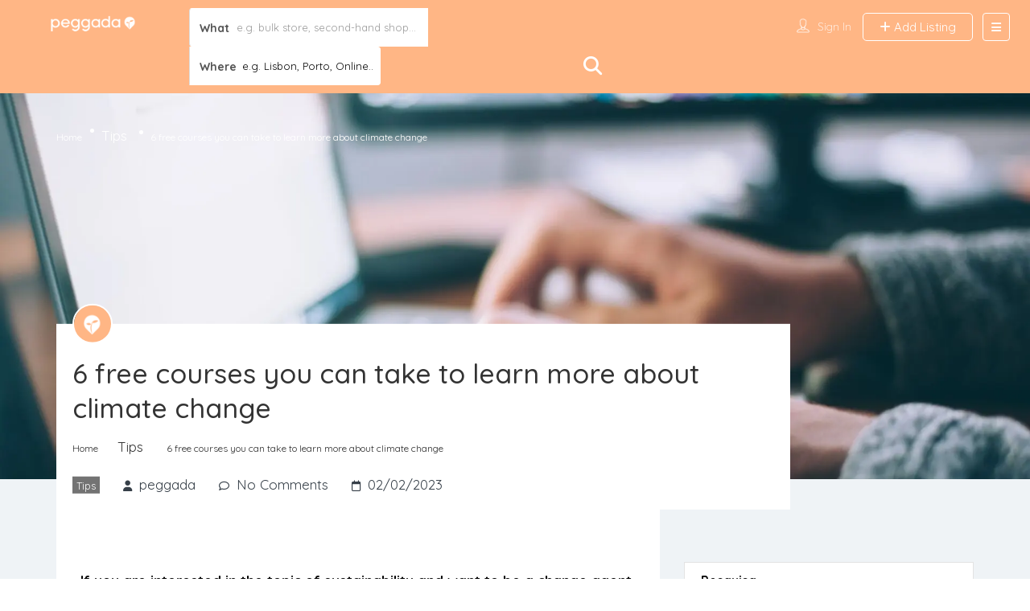

--- FILE ---
content_type: text/html; charset=UTF-8
request_url: https://peggada.com/en/6-free-courses-you-can-take-to-learn-more-about-climate-change/
body_size: 48875
content:
<!DOCTYPE html>
<!--[if IE 7 ]>
<html class="ie7"> <![endif]-->
<!--[if IE 8 ]>
<html class="ie8"> <![endif]-->
<html lang="en-US">
<head>
    <meta charset="UTF-8">
    <!-- Mobile Meta -->
    <meta name="viewport" content="width=device-width, initial-scale=1">
    <meta http-equiv="Content-Type" content="text/html;charset=utf-8">
    <meta HTTP-EQUIV="CACHE-CONTROL" CONTENT="NO-CACHE"/>
		<title>6 free courses you can take to learn more about climate change &#8211; Peggada</title>
<meta name='robots' content='max-image-preview:large' />
<link rel="alternate" hreflang="pt-pt" href="https://peggada.com/6-cursos-gratuitos-alteracoes-climaticas/" />
<link rel="alternate" hreflang="en" href="https://peggada.com/en/6-free-courses-you-can-take-to-learn-more-about-climate-change/" />
<link rel="alternate" hreflang="x-default" href="https://peggada.com/6-cursos-gratuitos-alteracoes-climaticas/" />
<script id="cookieyes" type="text/javascript" src="https://cdn-cookieyes.com/client_data/f16ada75e63ff1c1cc65f725/script.js"></script><link rel='dns-prefetch' href='//unpkg.com' />
<link rel='dns-prefetch' href='//cdnjs.cloudflare.com' />
<link rel='dns-prefetch' href='//cdn.maptiler.com' />
<link rel='dns-prefetch' href='//maps.googleapis.com' />
<link rel='dns-prefetch' href='//html5shim.googlecode.com' />
<link rel='dns-prefetch' href='//www.googletagmanager.com' />
<link rel='dns-prefetch' href='//fonts.googleapis.com' />
<link rel='dns-prefetch' href='//pagead2.googlesyndication.com' />
<link rel='preconnect' href='https://fonts.gstatic.com' crossorigin />
<link rel="alternate" type="application/rss+xml" title="Peggada &raquo; Feed" href="https://peggada.com/en/feed/" />
<link rel="alternate" type="application/rss+xml" title="Peggada &raquo; Comments Feed" href="https://peggada.com/en/comments/feed/" />
<link rel="alternate" type="application/rss+xml" title="Peggada &raquo; 6 free courses you can take to learn more about climate change Comments Feed" href="https://peggada.com/en/6-free-courses-you-can-take-to-learn-more-about-climate-change/feed/" />
<link rel="alternate" title="oEmbed (JSON)" type="application/json+oembed" href="https://peggada.com/en/wp-json/oembed/1.0/embed?url=https%3A%2F%2Fpeggada.com%2Fen%2F6-free-courses-you-can-take-to-learn-more-about-climate-change%2F" />
<link rel="alternate" title="oEmbed (XML)" type="text/xml+oembed" href="https://peggada.com/en/wp-json/oembed/1.0/embed?url=https%3A%2F%2Fpeggada.com%2Fen%2F6-free-courses-you-can-take-to-learn-more-about-climate-change%2F&#038;format=xml" />
<style id='wp-img-auto-sizes-contain-inline-css' type='text/css'>
img:is([sizes=auto i],[sizes^="auto," i]){contain-intrinsic-size:3000px 1500px}
/*# sourceURL=wp-img-auto-sizes-contain-inline-css */
</style>

<style id='wp-emoji-styles-inline-css' type='text/css'>

	img.wp-smiley, img.emoji {
		display: inline !important;
		border: none !important;
		box-shadow: none !important;
		height: 1em !important;
		width: 1em !important;
		margin: 0 0.07em !important;
		vertical-align: -0.1em !important;
		background: none !important;
		padding: 0 !important;
	}
/*# sourceURL=wp-emoji-styles-inline-css */
</style>
<style id='classic-theme-styles-inline-css' type='text/css'>
/*! This file is auto-generated */
.wp-block-button__link{color:#fff;background-color:#32373c;border-radius:9999px;box-shadow:none;text-decoration:none;padding:calc(.667em + 2px) calc(1.333em + 2px);font-size:1.125em}.wp-block-file__button{background:#32373c;color:#fff;text-decoration:none}
/*# sourceURL=/wp-includes/css/classic-themes.min.css */
</style>
<link rel='stylesheet' id='wpml-legacy-horizontal-list-0-css' href='https://peggada.com/wp-content/plugins/sitepress-multilingual-cms/templates/language-switchers/legacy-list-horizontal/style.min.css?ver=1' type='text/css' media='all' />
<link rel='stylesheet' id='wpml-legacy-post-translations-0-css' href='https://peggada.com/wp-content/plugins/sitepress-multilingual-cms/templates/language-switchers/legacy-post-translations/style.min.css?ver=1' type='text/css' media='all' />
<link rel='stylesheet' id='wpml-menu-item-0-css' href='https://peggada.com/wp-content/plugins/sitepress-multilingual-cms/templates/language-switchers/menu-item/style.min.css?ver=1' type='text/css' media='all' />
<style id='wpml-menu-item-0-inline-css' type='text/css'>
.wpml-ls-slot-77.wpml-ls-current-language, .wpml-ls-slot-77.wpml-ls-current-language a, .wpml-ls-slot-77.wpml-ls-current-language a:visited{background-color:#ffb685;}
.wpml-ls-slot-78.wpml-ls-current-language:hover, .wpml-ls-slot-78.wpml-ls-current-language:hover a, .wpml-ls-slot-78.wpml-ls-current-language a:hover{background-color:#ffb685;}
.wpml-ls-slot-225.wpml-ls-current-language, .wpml-ls-slot-225.wpml-ls-current-language a, .wpml-ls-slot-225.wpml-ls-current-language a:visited{background-color:#ffb685;}
/*# sourceURL=wpml-menu-item-0-inline-css */
</style>
<link rel='stylesheet' id='ivory-search-styles-css' href='https://peggada.com/wp-content/plugins/add-search-to-menu/public/css/ivory-search.min.css?ver=5.5.13' type='text/css' media='all' />
<link rel='stylesheet' id='leaflet-css' href='https://unpkg.com/leaflet@1.9.4/dist/leaflet.css?ver=2.1.0.1' type='text/css' media='all' />
<link rel='stylesheet' id='leaflet-markercluster-css' href='https://unpkg.com/leaflet.markercluster@1.4.1/dist/MarkerCluster.css?ver=2.1.0.1' type='text/css' media='all' />
<link rel='stylesheet' id='leaflet-markercluster-default-css' href='https://unpkg.com/leaflet.markercluster@1.4.1/dist/MarkerCluster.Default.css?ver=2.1.0.1' type='text/css' media='all' />
<link rel='stylesheet' id='leaflet-draw-css' href='https://cdnjs.cloudflare.com/ajax/libs/leaflet.draw/1.0.4/leaflet.draw-src.css?ver=2.1.0.1' type='text/css' media='all' />
<link rel='stylesheet' id='maptiler-sdk-css' href='https://cdn.maptiler.com/maptiler-sdk-js/v2.5.1/maptiler-sdk.css?ver=2.1.0.1' type='text/css' media='all' />
<link rel='stylesheet' id='apregoar-frontend-css' href='https://peggada.com/wp-content/plugins/rua-news/src/styles/frontend.css?ver=2.1.0.1' type='text/css' media='all' />
<link rel='stylesheet' id='bootstrap-css' href='https://peggada.com/wp-content/themes/listingpro/assets/lib/bootstrap/css/bootstrap.min.css?ver=6.9' type='text/css' media='all' />
<link rel='stylesheet' id='Magnific-Popup-css' href='https://peggada.com/wp-content/themes/listingpro/assets/lib/Magnific-Popup-master/magnific-popup.css?ver=6.9' type='text/css' media='all' />
<link rel='stylesheet' id='popup-component-css' href='https://peggada.com/wp-content/themes/listingpro/assets/lib/popup/css/component.css?ver=6.9' type='text/css' media='all' />
<link rel='stylesheet' id='Font-awesome-css' href='https://peggada.com/wp-content/themes/listingpro/assets/lib/font-awesome/css/font-awesome.min.css?ver=6.9' type='text/css' media='all' />
<link rel='stylesheet' id='Mmenu-css' href='https://peggada.com/wp-content/themes/listingpro/assets/lib/jquerym.menu/css/jquery.mmenu.all.css?ver=6.9' type='text/css' media='all' />
<link rel='stylesheet' id='MapBox-css' href='https://peggada.com/wp-content/themes/listingpro/assets/css/mapbox.css?ver=6.9' type='text/css' media='all' />
<link rel='stylesheet' id='Chosen-css' href='https://peggada.com/wp-content/themes/listingpro/assets/lib/chosen/chosen.css?ver=6.9' type='text/css' media='all' />
<link rel='stylesheet' id='bootstrap-datetimepicker-css-css' href='https://peggada.com/wp-content/themes/listingpro/assets/css/bootstrap-datetimepicker.min.css?ver=6.9' type='text/css' media='all' />
<link rel='stylesheet' id='jquery-ui-css' href='https://peggada.com/wp-content/themes/listingpro/assets/css/jquery-ui.css?ver=6.9' type='text/css' media='all' />
<link rel='stylesheet' id='icon8-css' href='https://peggada.com/wp-content/themes/listingpro/assets/lib/icon8/styles.min.css?ver=6.9' type='text/css' media='all' />
<link rel='stylesheet' id='Color-css' href='https://peggada.com/wp-content/themes/listingpro/assets/css/colors.css?ver=6.9' type='text/css' media='all' />
<link rel='stylesheet' id='custom-font-css' href='https://peggada.com/wp-content/themes/listingpro/assets/css/font.css?ver=6.9' type='text/css' media='all' />
<link rel='stylesheet' id='fontawesome-all-css' href='https://peggada.com/wp-content/themes/listingpro/assets/lib/fontawesome/css/all.css?ver=6.9' type='text/css' media='all' />
<link rel='stylesheet' id='Main-css' href='https://peggada.com/wp-content/themes/listingpro/assets/css/main.css?ver=6.9' type='text/css' media='all' />
<link rel='stylesheet' id='Responsive-css' href='https://peggada.com/wp-content/themes/listingpro/assets/css/responsive.css?ver=6.9' type='text/css' media='all' />
<link rel='stylesheet' id='select2-css' href='https://peggada.com/wp-content/themes/listingpro/assets/css/select2.css?ver=6.9' type='text/css' media='all' />
<link rel='stylesheet' id='dynamiclocation-css' href='https://peggada.com/wp-content/themes/listingpro/assets/css/city-autocomplete.css?ver=6.9' type='text/css' media='all' />
<link rel='stylesheet' id='lp-body-overlay-css' href='https://peggada.com/wp-content/themes/listingpro/assets/css/common.loading.css?ver=6.9' type='text/css' media='all' />
<link rel='stylesheet' id='bootstrapslider-css' href='https://peggada.com/wp-content/themes/listingpro/assets/lib/bootstrap/css/bootstrap-slider.css?ver=6.9' type='text/css' media='all' />
<link rel='stylesheet' id='mourisjs-css' href='https://peggada.com/wp-content/themes/listingpro/assets/css/morris.css?ver=6.9' type='text/css' media='all' />
<link rel='stylesheet' id='listingpro-css' href='https://peggada.com/wp-content/themes/listingpro/style.css?ver=6.9' type='text/css' media='all' />
<link rel='stylesheet' id='font-rock-salt-css' href='https://fonts.googleapis.com/css?family=Rock+Salt&#038;ver=6.9' type='text/css' media='all' />
<link rel='stylesheet' id='font-quicksand-css' href='https://fonts.googleapis.com/css?family=Quicksand&#038;ver=6.9' type='text/css' media='all' />
<link rel='stylesheet' id='version2-countdown-css' href='https://peggada.com/wp-content/themes/listingpro/assets/lib/countdown/flipclock.css?ver=6.9' type='text/css' media='all' />
<link rel='stylesheet' id='version2-styles-css' href='https://peggada.com/wp-content/themes/listingpro/assets/css/main-new.css?ver=6.9' type='text/css' media='all' />
<link rel='stylesheet' id='version2-colors-css' href='https://peggada.com/wp-content/themes/listingpro/assets/css/colors-new.css?ver=6.9' type='text/css' media='all' />
<link rel='stylesheet' id='elementor-frontend-css' href='https://peggada.com/wp-content/plugins/elementor/assets/css/frontend.min.css?ver=3.33.2' type='text/css' media='all' />
<link rel='stylesheet' id='widget-divider-css' href='https://peggada.com/wp-content/plugins/elementor/assets/css/widget-divider.min.css?ver=3.33.2' type='text/css' media='all' />
<link rel='stylesheet' id='widget-heading-css' href='https://peggada.com/wp-content/plugins/elementor/assets/css/widget-heading.min.css?ver=3.33.2' type='text/css' media='all' />
<link rel='stylesheet' id='widget-image-css' href='https://peggada.com/wp-content/plugins/elementor/assets/css/widget-image.min.css?ver=3.33.2' type='text/css' media='all' />
<link rel='stylesheet' id='e-animation-fadeIn-css' href='https://peggada.com/wp-content/plugins/elementor/assets/lib/animations/styles/fadeIn.min.css?ver=3.33.2' type='text/css' media='all' />
<link rel='stylesheet' id='elementor-post-1011-css' href='https://peggada.com/wp-content/uploads/elementor/css/post-1011.css?ver=1766102361' type='text/css' media='all' />
<link rel='stylesheet' id='e-popup-style-css' href='https://peggada.com/wp-content/plugins/elementor-pro/assets/css/conditionals/popup.min.css?ver=3.25.4' type='text/css' media='all' />
<link rel='stylesheet' id='widget-posts-css' href='https://peggada.com/wp-content/plugins/elementor-pro/assets/css/widget-posts.min.css?ver=3.25.4' type='text/css' media='all' />
<link rel='stylesheet' id='elementor-post-23281-css' href='https://peggada.com/wp-content/uploads/elementor/css/post-23281.css?ver=1766103381' type='text/css' media='all' />
<link rel='stylesheet' id='elementor-post-36262-css' href='https://peggada.com/wp-content/uploads/elementor/css/post-36262.css?ver=1766102361' type='text/css' media='all' />
<link rel='stylesheet' id='LP_dynamic_php_css-css' href='https://peggada.com/wp-content/themes/listingpro/assets/css/dynamic-css.css?ver=6.9' type='text/css' media='all' />
<link rel='stylesheet' id='eael-general-css' href='https://peggada.com/wp-content/plugins/essential-addons-for-elementor-lite/assets/front-end/css/view/general.min.css?ver=6.5.4' type='text/css' media='all' />
<link rel="preload" as="style" href="https://fonts.googleapis.com/css?family=Quicksand:300,400,500,600,700%7CRoboto:100,200,300,400,500,600,700,800,900,100italic,200italic,300italic,400italic,500italic,600italic,700italic,800italic,900italic&#038;subset=latin&#038;display=swap&#038;ver=1742431191" /><link rel="stylesheet" href="https://fonts.googleapis.com/css?family=Quicksand:300,400,500,600,700%7CRoboto:100,200,300,400,500,600,700,800,900,100italic,200italic,300italic,400italic,500italic,600italic,700italic,800italic,900italic&#038;subset=latin&#038;display=swap&#038;ver=1742431191" media="print" onload="this.media='all'"><noscript><link rel="stylesheet" href="https://fonts.googleapis.com/css?family=Quicksand:300,400,500,600,700%7CRoboto:100,200,300,400,500,600,700,800,900,100italic,200italic,300italic,400italic,500italic,600italic,700italic,800italic,900italic&#038;subset=latin&#038;display=swap&#038;ver=1742431191" /></noscript><link rel='stylesheet' id='elementor-gf-local-roboto-css' href='https://peggada.com/wp-content/uploads/elementor/google-fonts/css/roboto.css?ver=1742240631' type='text/css' media='all' />
<link rel='stylesheet' id='elementor-gf-local-robotoslab-css' href='https://peggada.com/wp-content/uploads/elementor/google-fonts/css/robotoslab.css?ver=1742240633' type='text/css' media='all' />
<script type="text/javascript" src="https://peggada.com/wp-includes/js/jquery/jquery.min.js?ver=3.7.1" id="jquery-core-js"></script>
<script type="text/javascript" src="https://peggada.com/wp-includes/js/jquery/jquery-migrate.min.js?ver=3.4.1" id="jquery-migrate-js"></script>
<script type="text/javascript" id="ajax-login-script-js-extra">
/* <![CDATA[ */
var ajax_login_object = {"ajaxurl":"https://peggada.com/wp-admin/admin-ajax.php","redirecturl":"https://peggada.com/en/6-free-courses-you-can-take-to-learn-more-about-climate-change/","loadingmessage":"\u003Cspan class=\"alert alert-info\"\u003EPlease wait...\u003Ci class=\"fa fa-spinner fa-spin\"\u003E\u003C/i\u003E\u003C/span\u003E"};
//# sourceURL=ajax-login-script-js-extra
/* ]]> */
</script>
<script type="text/javascript" src="https://peggada.com/wp-content/themes/listingpro/assets/js/login.js?ver=6.9" id="ajax-login-script-js"></script>
<script type="text/javascript" id="search-ajax-script-js-extra">
/* <![CDATA[ */
var ajax_search_term_object = {"ajaxurl":"https://peggada.com/wp-admin/admin-ajax.php","noresult":"Most recent ","listing":" Listings","resultfor":"Results For"};
//# sourceURL=search-ajax-script-js-extra
/* ]]> */
</script>
<script type="text/javascript" src="https://peggada.com/wp-content/themes/listingpro/assets/js/search-ajax.js?ver=6.9" id="search-ajax-script-js"></script>
<script type="text/javascript" id="ajax-single-ajax-js-extra">
/* <![CDATA[ */
var single_ajax_object = {"ajaxurl":"https://peggada.com/wp-admin/admin-ajax.php"};
//# sourceURL=ajax-single-ajax-js-extra
/* ]]> */
</script>
<script type="text/javascript" src="https://peggada.com/wp-content/themes/listingpro/assets/js/single-ajax.js?ver=6.9" id="ajax-single-ajax-js"></script>
<script type="text/javascript" id="ajax-approvereview-script-js-extra">
/* <![CDATA[ */
var ajax_approvereview_object = {"ajaxurl":"https://peggada.com/wp-admin/admin-ajax.php"};
//# sourceURL=ajax-approvereview-script-js-extra
/* ]]> */
</script>
<script type="text/javascript" src="https://peggada.com/wp-content/themes/listingpro/assets/js/approve-review.js?ver=6.9" id="ajax-approvereview-script-js"></script>
<script type="text/javascript" id="listingpro_home_map-js-extra">
/* <![CDATA[ */
var listingpro_home_map_object = {"ajaxurl":"https://peggada.com/wp-admin/admin-ajax.php"};
//# sourceURL=listingpro_home_map-js-extra
/* ]]> */
</script>
<script type="text/javascript" src="https://peggada.com/wp-content/themes/listingpro/assets/js/home-map.js?ver=6.9" id="listingpro_home_map-js"></script>
<script type="text/javascript" id="ajax-needlogin-ajax-js-extra">
/* <![CDATA[ */
var needlogin_object = {"ajaxurl":"https://peggada.com/wp-admin/admin-ajax.php"};
//# sourceURL=ajax-needlogin-ajax-js-extra
/* ]]> */
</script>
<script type="text/javascript" src="https://peggada.com/wp-content/themes/listingpro/assets/js/needlogin-ajax.js?ver=6.9" id="ajax-needlogin-ajax-js"></script>
<script type="text/javascript" id="wpml-cookie-js-extra">
/* <![CDATA[ */
var wpml_cookies = {"wp-wpml_current_language":{"value":"en","expires":1,"path":"/"}};
var wpml_cookies = {"wp-wpml_current_language":{"value":"en","expires":1,"path":"/"}};
//# sourceURL=wpml-cookie-js-extra
/* ]]> */
</script>
<script type="text/javascript" src="https://peggada.com/wp-content/plugins/sitepress-multilingual-cms/res/js/cookies/language-cookie.js?ver=486900" id="wpml-cookie-js" defer="defer" data-wp-strategy="defer"></script>
<script type="text/javascript" src="https://peggada.com/wp-content/themes/listingpro/assets/js/checkout.js?ver=6.9" id="stripejs-js"></script>
<script type="text/javascript" src="https://peggada.com/wp-content/plugins/listingpro-plugin/assets/js/main.js?ver=6.9" id="main-js"></script>
<script type="text/javascript" id="review-submit-ajax-js-extra">
/* <![CDATA[ */
var ajax_review_object = {"ajaxurl":"https://peggada.com/wp-admin/admin-ajax.php"};
//# sourceURL=review-submit-ajax-js-extra
/* ]]> */
</script>
<script type="text/javascript" src="https://peggada.com/wp-content/themes/listingpro/assets/js/review-submit.js?ver=6.9" id="review-submit-ajax-js"></script>
<script type="text/javascript" src="https://maps.googleapis.com/maps/api/js?key=AIzaSyAo90b5U0pLZpyLs6Ey7bIRjAhpsUsxBM4&amp;libraries=places&amp;ver=6.9" id="mapsjs-js"></script>
<script type="text/javascript" src="https://peggada.com/wp-content/themes/listingpro/assets/js/raphael-min.js?ver=6.9" id="raphelmin-js"></script>
<script type="text/javascript" src="https://peggada.com/wp-content/themes/listingpro/assets/js/morris.js?ver=6.9" id="morisjs-js"></script>
<script type="text/javascript" id="ajax-term-script-js-extra">
/* <![CDATA[ */
var ajax_term_object = {"ajaxurl":"https://peggada.com/wp-admin/admin-ajax.php"};
//# sourceURL=ajax-term-script-js-extra
/* ]]> */
</script>
<script type="text/javascript" src="https://peggada.com/wp-content/plugins/listingpro-plugin/assets/js/child-term.js?ver=6.9" id="ajax-term-script-js"></script>

<!-- Google tag (gtag.js) snippet added by Site Kit -->
<!-- Google Analytics snippet added by Site Kit -->
<script type="text/javascript" src="https://www.googletagmanager.com/gtag/js?id=GT-WF6Z6JN" id="google_gtagjs-js" async></script>
<script type="text/javascript" id="google_gtagjs-js-after">
/* <![CDATA[ */
window.dataLayer = window.dataLayer || [];function gtag(){dataLayer.push(arguments);}
gtag("set","linker",{"domains":["peggada.com"]});
gtag("js", new Date());
gtag("set", "developer_id.dZTNiMT", true);
gtag("config", "GT-WF6Z6JN");
//# sourceURL=google_gtagjs-js-after
/* ]]> */
</script>
<link rel="https://api.w.org/" href="https://peggada.com/en/wp-json/" /><link rel="alternate" title="JSON" type="application/json" href="https://peggada.com/en/wp-json/wp/v2/posts/23281" /><link rel="EditURI" type="application/rsd+xml" title="RSD" href="https://peggada.com/xmlrpc.php?rsd" />
<meta name="generator" content="WordPress 6.9" />
<link rel="canonical" href="https://peggada.com/en/6-free-courses-you-can-take-to-learn-more-about-climate-change/" />
<link rel='shortlink' href='https://peggada.com/en/?p=23281' />
<meta name="generator" content="Redux 4.5.9" /><meta name="generator" content="WPML ver:4.8.6 stt:1,41;" />
<meta name="generator" content="Site Kit by Google 1.167.0" />
<!-- Google AdSense meta tags added by Site Kit -->
<meta name="google-adsense-platform-account" content="ca-host-pub-2644536267352236">
<meta name="google-adsense-platform-domain" content="sitekit.withgoogle.com">
<!-- End Google AdSense meta tags added by Site Kit -->
<meta name="generator" content="Elementor 3.33.2; features: e_font_icon_svg, additional_custom_breakpoints; settings: css_print_method-external, google_font-enabled, font_display-auto">
			<style>
				.e-con.e-parent:nth-of-type(n+4):not(.e-lazyloaded):not(.e-no-lazyload),
				.e-con.e-parent:nth-of-type(n+4):not(.e-lazyloaded):not(.e-no-lazyload) * {
					background-image: none !important;
				}
				@media screen and (max-height: 1024px) {
					.e-con.e-parent:nth-of-type(n+3):not(.e-lazyloaded):not(.e-no-lazyload),
					.e-con.e-parent:nth-of-type(n+3):not(.e-lazyloaded):not(.e-no-lazyload) * {
						background-image: none !important;
					}
				}
				@media screen and (max-height: 640px) {
					.e-con.e-parent:nth-of-type(n+2):not(.e-lazyloaded):not(.e-no-lazyload),
					.e-con.e-parent:nth-of-type(n+2):not(.e-lazyloaded):not(.e-no-lazyload) * {
						background-image: none !important;
					}
				}
			</style>
			
<!-- Google Tag Manager snippet added by Site Kit -->
<script type="text/javascript">
/* <![CDATA[ */

			( function( w, d, s, l, i ) {
				w[l] = w[l] || [];
				w[l].push( {'gtm.start': new Date().getTime(), event: 'gtm.js'} );
				var f = d.getElementsByTagName( s )[0],
					j = d.createElement( s ), dl = l != 'dataLayer' ? '&l=' + l : '';
				j.async = true;
				j.src = 'https://www.googletagmanager.com/gtm.js?id=' + i + dl;
				f.parentNode.insertBefore( j, f );
			} )( window, document, 'script', 'dataLayer', 'GTM-P9X327Z2' );
			
/* ]]> */
</script>

<!-- End Google Tag Manager snippet added by Site Kit -->

<!-- Google AdSense snippet added by Site Kit -->
<script type="text/javascript" async="async" src="https://pagead2.googlesyndication.com/pagead/js/adsbygoogle.js?client=ca-pub-8870638251133997&amp;host=ca-host-pub-2644536267352236" crossorigin="anonymous"></script>

<!-- End Google AdSense snippet added by Site Kit -->
<link rel="icon" href="https://peggada.com/wp-content/uploads/2020/01/cropped-peggada-12-32x32.png" sizes="32x32" />
<link rel="icon" href="https://peggada.com/wp-content/uploads/2020/01/cropped-peggada-12-192x192.png" sizes="192x192" />
<link rel="apple-touch-icon" href="https://peggada.com/wp-content/uploads/2020/01/cropped-peggada-12-180x180.png" />
<meta name="msapplication-TileImage" content="https://peggada.com/wp-content/uploads/2020/01/cropped-peggada-12-270x270.png" />
<script type="text/javascript">
                jQuery(document).ready(function(){
    setTimeout(function(){
        jQuery('.lp-header-search-form .lp-location-search #searchlocation_chosen span').css({'font-size':'14px','color':'#797979'});

},500);
}); 
         </script><style id="listingpro_options-dynamic-css" title="dynamic-css" class="redux-options-output">.menu-item a{font-family:Quicksand;font-weight:400;font-style:normal;font-size:18px;}</style>			<style type="text/css">
					</style>
					<style type="text/css">
		                #is-ajax-search-result-20899 .is-ajax-term-label,
                #is-ajax-search-details-20899 .is-ajax-term-label,
				#is-ajax-search-result-20899,
                #is-ajax-search-details-20899 {
					color: #000000 !important;
				}
                        				#is-ajax-search-result-20899 a,
                #is-ajax-search-details-20899 a:not(.button) {
					color: #000000 !important;
				}
                #is-ajax-search-details-20899 .is-ajax-woocommerce-actions a.button {
                	background-color: #000000 !important;
                }
                        			.is-form-id-20899 .is-search-submit:focus,
			.is-form-id-20899 .is-search-submit:hover,
			.is-form-id-20899 .is-search-submit,
            .is-form-id-20899 .is-search-icon {
			            background-color: #ffb685 !important;            border-color: #ffb685 !important;			}
            			.is-form-id-20899 .is-search-input::-webkit-input-placeholder {
			    color: #000000 !important;
			}
			.is-form-id-20899 .is-search-input:-moz-placeholder {
			    color: #000000 !important;
			    opacity: 1;
			}
			.is-form-id-20899 .is-search-input::-moz-placeholder {
			    color: #000000 !important;
			    opacity: 1;
			}
			.is-form-id-20899 .is-search-input:-ms-input-placeholder {
			    color: #000000 !important;
			}
                        			.is-form-style-1.is-form-id-20899 .is-search-input:focus,
			.is-form-style-1.is-form-id-20899 .is-search-input:hover,
			.is-form-style-1.is-form-id-20899 .is-search-input,
			.is-form-style-2.is-form-id-20899 .is-search-input:focus,
			.is-form-style-2.is-form-id-20899 .is-search-input:hover,
			.is-form-style-2.is-form-id-20899 .is-search-input,
			.is-form-style-3.is-form-id-20899 .is-search-input:focus,
			.is-form-style-3.is-form-id-20899 .is-search-input:hover,
			.is-form-style-3.is-form-id-20899 .is-search-input,
			.is-form-id-20899 .is-search-input:focus,
			.is-form-id-20899 .is-search-input:hover,
			.is-form-id-20899 .is-search-input {
                                color: #000000 !important;                                border-color: #ffb685 !important;                                			}
                        			</style>
					<style type="text/css">
		                #is-ajax-search-result-7823 .is-ajax-term-label,
                #is-ajax-search-details-7823 .is-ajax-term-label,
				#is-ajax-search-result-7823,
                #is-ajax-search-details-7823 {
					color: #000000 !important;
				}
                        				#is-ajax-search-result-7823 a,
                #is-ajax-search-details-7823 a:not(.button) {
					color: #000000 !important;
				}
                #is-ajax-search-details-7823 .is-ajax-woocommerce-actions a.button {
                	background-color: #000000 !important;
                }
                        			.is-form-id-7823 .is-search-submit:focus,
			.is-form-id-7823 .is-search-submit:hover,
			.is-form-id-7823 .is-search-submit,
            .is-form-id-7823 .is-search-icon {
			color: #ffffff !important;            background-color: #ffb685 !important;            border-color: #ffb685 !important;			}
                        	.is-form-id-7823 .is-search-submit path {
					fill: #ffffff !important;            	}
            			.is-form-id-7823 .is-search-input::-webkit-input-placeholder {
			    color: #000000 !important;
			}
			.is-form-id-7823 .is-search-input:-moz-placeholder {
			    color: #000000 !important;
			    opacity: 1;
			}
			.is-form-id-7823 .is-search-input::-moz-placeholder {
			    color: #000000 !important;
			    opacity: 1;
			}
			.is-form-id-7823 .is-search-input:-ms-input-placeholder {
			    color: #000000 !important;
			}
                        			.is-form-style-1.is-form-id-7823 .is-search-input:focus,
			.is-form-style-1.is-form-id-7823 .is-search-input:hover,
			.is-form-style-1.is-form-id-7823 .is-search-input,
			.is-form-style-2.is-form-id-7823 .is-search-input:focus,
			.is-form-style-2.is-form-id-7823 .is-search-input:hover,
			.is-form-style-2.is-form-id-7823 .is-search-input,
			.is-form-style-3.is-form-id-7823 .is-search-input:focus,
			.is-form-style-3.is-form-id-7823 .is-search-input:hover,
			.is-form-style-3.is-form-id-7823 .is-search-input,
			.is-form-id-7823 .is-search-input:focus,
			.is-form-id-7823 .is-search-input:hover,
			.is-form-id-7823 .is-search-input {
                                color: #000000 !important;                                border-color: #ffb685 !important;                                background-color: #ffffff !important;			}
                        			</style>
		    <script type="text/javascript">
        jQuery(document).ready(function () {
            jQuery('select.form-control').removeClass('form-control').addClass('custom-form-control');
        })
    </script>
    <style type="text/css">
        .custom-form-control {
            width: 100%;
            padding: 10px;
            line-height: 24px;
            -webkit-appearance: textfield;
        }
    </style>
<style id='wp-block-paragraph-inline-css' type='text/css'>
.is-small-text{font-size:.875em}.is-regular-text{font-size:1em}.is-large-text{font-size:2.25em}.is-larger-text{font-size:3em}.has-drop-cap:not(:focus):first-letter{float:left;font-size:8.4em;font-style:normal;font-weight:100;line-height:.68;margin:.05em .1em 0 0;text-transform:uppercase}body.rtl .has-drop-cap:not(:focus):first-letter{float:none;margin-left:.1em}p.has-drop-cap.has-background{overflow:hidden}:root :where(p.has-background){padding:1.25em 2.375em}:where(p.has-text-color:not(.has-link-color)) a{color:inherit}p.has-text-align-left[style*="writing-mode:vertical-lr"],p.has-text-align-right[style*="writing-mode:vertical-rl"]{rotate:180deg}
/*# sourceURL=https://peggada.com/wp-includes/blocks/paragraph/style.min.css */
</style>
<style id='global-styles-inline-css' type='text/css'>
:root{--wp--preset--aspect-ratio--square: 1;--wp--preset--aspect-ratio--4-3: 4/3;--wp--preset--aspect-ratio--3-4: 3/4;--wp--preset--aspect-ratio--3-2: 3/2;--wp--preset--aspect-ratio--2-3: 2/3;--wp--preset--aspect-ratio--16-9: 16/9;--wp--preset--aspect-ratio--9-16: 9/16;--wp--preset--color--black: #000000;--wp--preset--color--cyan-bluish-gray: #abb8c3;--wp--preset--color--white: #ffffff;--wp--preset--color--pale-pink: #f78da7;--wp--preset--color--vivid-red: #cf2e2e;--wp--preset--color--luminous-vivid-orange: #ff6900;--wp--preset--color--luminous-vivid-amber: #fcb900;--wp--preset--color--light-green-cyan: #7bdcb5;--wp--preset--color--vivid-green-cyan: #00d084;--wp--preset--color--pale-cyan-blue: #8ed1fc;--wp--preset--color--vivid-cyan-blue: #0693e3;--wp--preset--color--vivid-purple: #9b51e0;--wp--preset--gradient--vivid-cyan-blue-to-vivid-purple: linear-gradient(135deg,rgb(6,147,227) 0%,rgb(155,81,224) 100%);--wp--preset--gradient--light-green-cyan-to-vivid-green-cyan: linear-gradient(135deg,rgb(122,220,180) 0%,rgb(0,208,130) 100%);--wp--preset--gradient--luminous-vivid-amber-to-luminous-vivid-orange: linear-gradient(135deg,rgb(252,185,0) 0%,rgb(255,105,0) 100%);--wp--preset--gradient--luminous-vivid-orange-to-vivid-red: linear-gradient(135deg,rgb(255,105,0) 0%,rgb(207,46,46) 100%);--wp--preset--gradient--very-light-gray-to-cyan-bluish-gray: linear-gradient(135deg,rgb(238,238,238) 0%,rgb(169,184,195) 100%);--wp--preset--gradient--cool-to-warm-spectrum: linear-gradient(135deg,rgb(74,234,220) 0%,rgb(151,120,209) 20%,rgb(207,42,186) 40%,rgb(238,44,130) 60%,rgb(251,105,98) 80%,rgb(254,248,76) 100%);--wp--preset--gradient--blush-light-purple: linear-gradient(135deg,rgb(255,206,236) 0%,rgb(152,150,240) 100%);--wp--preset--gradient--blush-bordeaux: linear-gradient(135deg,rgb(254,205,165) 0%,rgb(254,45,45) 50%,rgb(107,0,62) 100%);--wp--preset--gradient--luminous-dusk: linear-gradient(135deg,rgb(255,203,112) 0%,rgb(199,81,192) 50%,rgb(65,88,208) 100%);--wp--preset--gradient--pale-ocean: linear-gradient(135deg,rgb(255,245,203) 0%,rgb(182,227,212) 50%,rgb(51,167,181) 100%);--wp--preset--gradient--electric-grass: linear-gradient(135deg,rgb(202,248,128) 0%,rgb(113,206,126) 100%);--wp--preset--gradient--midnight: linear-gradient(135deg,rgb(2,3,129) 0%,rgb(40,116,252) 100%);--wp--preset--font-size--small: 13px;--wp--preset--font-size--medium: 20px;--wp--preset--font-size--large: 36px;--wp--preset--font-size--x-large: 42px;--wp--preset--spacing--20: 0.44rem;--wp--preset--spacing--30: 0.67rem;--wp--preset--spacing--40: 1rem;--wp--preset--spacing--50: 1.5rem;--wp--preset--spacing--60: 2.25rem;--wp--preset--spacing--70: 3.38rem;--wp--preset--spacing--80: 5.06rem;--wp--preset--shadow--natural: 6px 6px 9px rgba(0, 0, 0, 0.2);--wp--preset--shadow--deep: 12px 12px 50px rgba(0, 0, 0, 0.4);--wp--preset--shadow--sharp: 6px 6px 0px rgba(0, 0, 0, 0.2);--wp--preset--shadow--outlined: 6px 6px 0px -3px rgb(255, 255, 255), 6px 6px rgb(0, 0, 0);--wp--preset--shadow--crisp: 6px 6px 0px rgb(0, 0, 0);}:where(.is-layout-flex){gap: 0.5em;}:where(.is-layout-grid){gap: 0.5em;}body .is-layout-flex{display: flex;}.is-layout-flex{flex-wrap: wrap;align-items: center;}.is-layout-flex > :is(*, div){margin: 0;}body .is-layout-grid{display: grid;}.is-layout-grid > :is(*, div){margin: 0;}:where(.wp-block-columns.is-layout-flex){gap: 2em;}:where(.wp-block-columns.is-layout-grid){gap: 2em;}:where(.wp-block-post-template.is-layout-flex){gap: 1.25em;}:where(.wp-block-post-template.is-layout-grid){gap: 1.25em;}.has-black-color{color: var(--wp--preset--color--black) !important;}.has-cyan-bluish-gray-color{color: var(--wp--preset--color--cyan-bluish-gray) !important;}.has-white-color{color: var(--wp--preset--color--white) !important;}.has-pale-pink-color{color: var(--wp--preset--color--pale-pink) !important;}.has-vivid-red-color{color: var(--wp--preset--color--vivid-red) !important;}.has-luminous-vivid-orange-color{color: var(--wp--preset--color--luminous-vivid-orange) !important;}.has-luminous-vivid-amber-color{color: var(--wp--preset--color--luminous-vivid-amber) !important;}.has-light-green-cyan-color{color: var(--wp--preset--color--light-green-cyan) !important;}.has-vivid-green-cyan-color{color: var(--wp--preset--color--vivid-green-cyan) !important;}.has-pale-cyan-blue-color{color: var(--wp--preset--color--pale-cyan-blue) !important;}.has-vivid-cyan-blue-color{color: var(--wp--preset--color--vivid-cyan-blue) !important;}.has-vivid-purple-color{color: var(--wp--preset--color--vivid-purple) !important;}.has-black-background-color{background-color: var(--wp--preset--color--black) !important;}.has-cyan-bluish-gray-background-color{background-color: var(--wp--preset--color--cyan-bluish-gray) !important;}.has-white-background-color{background-color: var(--wp--preset--color--white) !important;}.has-pale-pink-background-color{background-color: var(--wp--preset--color--pale-pink) !important;}.has-vivid-red-background-color{background-color: var(--wp--preset--color--vivid-red) !important;}.has-luminous-vivid-orange-background-color{background-color: var(--wp--preset--color--luminous-vivid-orange) !important;}.has-luminous-vivid-amber-background-color{background-color: var(--wp--preset--color--luminous-vivid-amber) !important;}.has-light-green-cyan-background-color{background-color: var(--wp--preset--color--light-green-cyan) !important;}.has-vivid-green-cyan-background-color{background-color: var(--wp--preset--color--vivid-green-cyan) !important;}.has-pale-cyan-blue-background-color{background-color: var(--wp--preset--color--pale-cyan-blue) !important;}.has-vivid-cyan-blue-background-color{background-color: var(--wp--preset--color--vivid-cyan-blue) !important;}.has-vivid-purple-background-color{background-color: var(--wp--preset--color--vivid-purple) !important;}.has-black-border-color{border-color: var(--wp--preset--color--black) !important;}.has-cyan-bluish-gray-border-color{border-color: var(--wp--preset--color--cyan-bluish-gray) !important;}.has-white-border-color{border-color: var(--wp--preset--color--white) !important;}.has-pale-pink-border-color{border-color: var(--wp--preset--color--pale-pink) !important;}.has-vivid-red-border-color{border-color: var(--wp--preset--color--vivid-red) !important;}.has-luminous-vivid-orange-border-color{border-color: var(--wp--preset--color--luminous-vivid-orange) !important;}.has-luminous-vivid-amber-border-color{border-color: var(--wp--preset--color--luminous-vivid-amber) !important;}.has-light-green-cyan-border-color{border-color: var(--wp--preset--color--light-green-cyan) !important;}.has-vivid-green-cyan-border-color{border-color: var(--wp--preset--color--vivid-green-cyan) !important;}.has-pale-cyan-blue-border-color{border-color: var(--wp--preset--color--pale-cyan-blue) !important;}.has-vivid-cyan-blue-border-color{border-color: var(--wp--preset--color--vivid-cyan-blue) !important;}.has-vivid-purple-border-color{border-color: var(--wp--preset--color--vivid-purple) !important;}.has-vivid-cyan-blue-to-vivid-purple-gradient-background{background: var(--wp--preset--gradient--vivid-cyan-blue-to-vivid-purple) !important;}.has-light-green-cyan-to-vivid-green-cyan-gradient-background{background: var(--wp--preset--gradient--light-green-cyan-to-vivid-green-cyan) !important;}.has-luminous-vivid-amber-to-luminous-vivid-orange-gradient-background{background: var(--wp--preset--gradient--luminous-vivid-amber-to-luminous-vivid-orange) !important;}.has-luminous-vivid-orange-to-vivid-red-gradient-background{background: var(--wp--preset--gradient--luminous-vivid-orange-to-vivid-red) !important;}.has-very-light-gray-to-cyan-bluish-gray-gradient-background{background: var(--wp--preset--gradient--very-light-gray-to-cyan-bluish-gray) !important;}.has-cool-to-warm-spectrum-gradient-background{background: var(--wp--preset--gradient--cool-to-warm-spectrum) !important;}.has-blush-light-purple-gradient-background{background: var(--wp--preset--gradient--blush-light-purple) !important;}.has-blush-bordeaux-gradient-background{background: var(--wp--preset--gradient--blush-bordeaux) !important;}.has-luminous-dusk-gradient-background{background: var(--wp--preset--gradient--luminous-dusk) !important;}.has-pale-ocean-gradient-background{background: var(--wp--preset--gradient--pale-ocean) !important;}.has-electric-grass-gradient-background{background: var(--wp--preset--gradient--electric-grass) !important;}.has-midnight-gradient-background{background: var(--wp--preset--gradient--midnight) !important;}.has-small-font-size{font-size: var(--wp--preset--font-size--small) !important;}.has-medium-font-size{font-size: var(--wp--preset--font-size--medium) !important;}.has-large-font-size{font-size: var(--wp--preset--font-size--large) !important;}.has-x-large-font-size{font-size: var(--wp--preset--font-size--x-large) !important;}
/*# sourceURL=global-styles-inline-css */
</style>
<link rel='stylesheet' id='redux-custom-fonts-css' href='//peggada.com/wp-content/uploads/redux/custom-fonts/fonts.css?ver=1674200533' type='text/css' media='all' />
<link rel='stylesheet' id='ivory-ajax-search-styles-css' href='https://peggada.com/wp-content/plugins/add-search-to-menu/public/css/ivory-ajax-search.min.css?ver=5.5.13' type='text/css' media='all' />
</head>
<body class="wp-singular post-template-default single single-post postid-23281 single-format-standard wp-theme-listingpro listingpro listing-skeleton-view-grid_view elementor-default elementor-kit-1011 elementor-page elementor-page-23281" data-submitlink="https://peggada.com/en/new-listing/" data-sliderstyle="style2" data-defaultmaplat="38.71667 " data-defaultmaplot="-9.13333" data-lpsearchmode="keyword" data-maplistingby="geolocaion" data-mapzoom="17" >
		<!-- Google Tag Manager (noscript) snippet added by Site Kit -->
		<noscript>
			<iframe src="https://www.googletagmanager.com/ns.html?id=GTM-P9X327Z2" height="0" width="0" style="display:none;visibility:hidden"></iframe>
		</noscript>
		<!-- End Google Tag Manager (noscript) snippet added by Site Kit -->
				<template class="js-apregoar-result-template">
			<div class="apregoar-result {{classJs}}" data-result-id="{{id}}" data-num="{{num}}">
				<div class="apregoar-result-title">
					<img src="{{thumbnailUrl}}" />
					{{title}}
				</div>

				<div class="apregoar-result-content">
					<div class="apregoar-result-info {{classActiveDate}}">
						<span class="apregoar-icon apregoar-icon-calendar"></span>
						{{date}}
					</div>

					<div class="apregoar-result-info {{classActiveAuthor}}">
						<span class="apregoar-icon apregoar-icon-user"></span>
						{{authors}}
					</div>

					<div class="apregoar-result-description">
						{{description}}
					</div>
				</div>

				<div class="apregoar-result-actions">
					<button type="button" class="apregoar-btn apregoar-btn-toggle-locations s {{classBtnHighlightLocs}}" data-result-id="{{id}}">
						<span class="apregoar-icon apregoar-icon-marker"></span>
						Highlight on map					</button>

					<a class="apregoar-btn apregoar-btn-inverted s apregoar-cta-story js-apregoar-result-cta-story {{classActiveStoryCta}}" href="{{url}}">
						Go to story						&rarr;
					</a>
				</div>
			</div>
		</template>
		
		<template class="js-apregoar-story-url-text">
			Go to story &rarr;
		</template>

		<div class="apregoar-sidebar-elements js-apregoar-sidebar-elements" style="display: none;">
			<div class="apregoar-sidebar-toggles">
				<div class="apregoar-tab apregoar-tab-v apregoar-sidebar-show js-apregoar-sidebar-show">
					Explore Story					<span class="apregoar-icon apregoar-icon-caret-right"></span>
				</div>

							</div>

			<div class="apregoar-sidebar js-apregoar-sidebar">
				<div class="apregoar-tab apregoar-tab-v inverted apregoar-sidebar-hide-desktop js-apregoar-sidebar-hide">
					Hide					<span class="apregoar-icon apregoar-icon-caret-right"></span>
				</div>

						<div class="apregoar-sidebar-top">
			<div class="apregoar-sidebar-hide js-apregoar-sidebar-hide">
				<span class="apregoar-icon apregoar-icon-caret-left"></span>
				Return to page			</div>

			<div class="apregoar-powered-by">
				<a href="https://rederua.pt/" target="_blank" alt="Powered by Rede RUA"></a>
			</div>

			<div class="apregoar-sidebar-top-actions">
				<button type="button" class="apregoar-btn s apregoar-sidebar-btn-explore js-apregoar-sidebar-explore">
					<span class="apregoar-icon apregoar-icon-plus"></span>
					Happenings &amp; more				</button>

							</div>
		</div>
				<div class="apregoar-filters-area js-apregoar-filters-area">
			<div class="apregoar-filters-inner">
						<div class="apregoar-filters-header js-apregoar-filters-header">
			<div class="apregoar-subtitle">
				Search and Filter			</div>

			<div class="apregoar-title">
				Find News and Happenings			</div>
		</div>
				<div class="apregoar-filters-inputs">
			<div class="apregoar-input-container">
				<label for="apregoar-filters-location">
					Location				</label>

				<input id="apregoar-filters-location" class="js-apregoar-filters-location" type="text" placeholder="Find stories by location">
			</div>

			<div class="apregoar-input-container">
				<label for="apregoar-filters-keywords">
					Keywords				</label>

				<input id="apregoar-filters-keywords" class="js-apregoar-filters-keywords" type="text" placeholder="Search in titles">
			</div>

			<div class="apregoar-input-container">
				<label for="apregoar-filters-tags">
					Tags				</label>

				<input id="apregoar-filters-tags" class="js-apregoar-filters-tags" type="text" placeholder="Enter terms separated by commas">
			</div>

						<div class="apregoar-input-container">
				<label for="apregoar-filters-authors">
				Author				</label>

				<select id="apregoar-filters-authors" class="js-apregoar-filters-authors">
				<option value="">Not specified</option>
				</select>
			</div>

			<div class="apregoar-input-container s">
				<input type="checkbox" class="js-apregoar-filters-date-active js-apregoar-filters-published-from-active">

				<label for="apregoar-filters-published-from">
					Publish date from				</label>

				<input type="hidden" class="js-apregoar-filters-use-default js-apregoar-filters-published-from-use-default" value="1">
				<input class="apregoar-filters-date-default active js-apregoar-filters-date-default" type="text" value="
				30 days ago				" readonly />
				<input id="apregoar-filters-published-from" class="apregoar-filters-date js-apregoar-filters-date js-apregoar-filters-published-from" type="date">
			</div>

			<div class="apregoar-input-container s">
				<input type="checkbox" class="js-apregoar-filters-date-active js-apregoar-filters-published-to-active">

				<label for="apregoar-filters-published-to">
					Publish date to				</label>

				<input type="hidden" class="js-apregoar-filters-use-default js-apregoar-filters-published-to-use-default" value="1">
				<input class="apregoar-filters-date-default active js-apregoar-filters-date-default" type="text" value="
				30 days from now				" readonly />
				<input id="apregoar-filters-published-to" class="apregoar-filters-date js-apregoar-filters-date js-apregoar-filters-published-to" type="date">
			</div>

			<div class="apregoar-input-container s">
				<input type="checkbox" class="js-apregoar-filters-date-active js-apregoar-filters-happening-from-active">

				<label for="apregoar-filters-happening-from">
					Happenings from				</label>

				<input type="hidden" class="js-apregoar-filters-use-default js-apregoar-filters-happening-from-use-default" value="1">
				<input class="apregoar-filters-date-default active js-apregoar-filters-date-default" type="text" value="
				30 days ago				" readonly />
				<input id="apregoar-filters-happening-from" class="apregoar-filters-date js-apregoar-filters-date js-apregoar-filters-happening-from" type="date">
			</div>

			<div class="apregoar-input-container s">
				<input type="checkbox" class="js-apregoar-filters-date-active js-apregoar-filters-happening-to-active">

				<label for="apregoar-filters-happening-to">
					Happenings to				</label>

				<input type="hidden" class="js-apregoar-filters-use-default js-apregoar-filters-happening-to-use-default" value="1">
				<input class="apregoar-filters-date-default active js-apregoar-filters-date-default" type="text" value="
				30 days from now				" readonly />
				<input id="apregoar-filters-happening-to" class="apregoar-filters-date js-apregoar-filters-date js-apregoar-filters-happening-to" type="date">
			</div>

			<button type="button" class="apregoar-btn js-apregoar-filters-apply">
				Apply filters			</button>
		</div>
						<div class="apregoar-search-container js-apregoar-search-container">
							<div class="apregoar-switch js-apregoar-switch">
											<div class="apregoar-option-switch js-apregoar-option-switch js-apregoar-switch-search-happenings active">
					Happenings				</div>
											<div class="apregoar-option-switch js-apregoar-option-switch js-apregoar-switch-search-stories">
					Stories				</div>
					</div>
				<div class="apregoar-results-wrapper js-apregoar-search-happenings">
			<div class="apregoar-results-header">
				<div
				class="js-apregoar-results-header-label"
				data-related-singular="related happening"
				data-related-plural="related happenings"
				data-nearby-singular="story in the area"
				data-nearby-plural="stories in the area"
				data-search-singular="result for your search"
				data-search-plural="results for your search"
				></div>

				<button type="button" class="apregoar-btn apregoar-btn-close-container s js-apregoar-close-container">
					<span class="apregoar-icon apregoar-icon-pinpoint"></span>
					Show all on map				</button>

							</div>

			<div class="apregoar-results js-apregoar-results"></div>
			<div class="apregoar-no-results js-apregoar-no-results">
				<div>
					<p>We didn&#039;t find any happenings mapped to your criteria.</p>
							<p>
								<a href="">
									Try the traditional search to find articles not yet mapped with RUA.
								</a>
							</p>				</div>
			</div>

			<div class="apregoar-results-list-actions js-apregoar-search-happenings-actions">
				<button class="apregoar-btn js-apregoar-search-happenings-load-more">
					<span class="apregoar-icon apregoar-icon-search"></span>
					Load more				</button>
			</div>
		</div>
				<div class="apregoar-results-wrapper js-apregoar-search-stories">
			<div class="apregoar-results-header">
				<div
				class="js-apregoar-results-header-label"
				data-related-singular="related happening"
				data-related-plural="related happenings"
				data-nearby-singular="story in the area"
				data-nearby-plural="stories in the area"
				data-search-singular="result for your search"
				data-search-plural="results for your search"
				></div>

				<button type="button" class="apregoar-btn apregoar-btn-close-container s js-apregoar-close-container">
					<span class="apregoar-icon apregoar-icon-pinpoint"></span>
					Show all on map				</button>

							</div>

			<div class="apregoar-results js-apregoar-results"></div>
			<div class="apregoar-no-results js-apregoar-no-results">
				<div>
					<p>We didn&#039;t find any happenings mapped to your criteria.</p>
							<p>
								<a href="">
									Try the traditional search to find articles not yet mapped with RUA.
								</a>
							</p>				</div>
			</div>

			<div class="apregoar-results-list-actions js-apregoar-search-stories-actions">
				<button class="apregoar-btn js-apregoar-search-stories-load-more">
					<span class="apregoar-icon apregoar-icon-search"></span>
					Load more				</button>
			</div>
		</div>
						</div>
			</div>
		</div>
				<div class="apregoar-sidebar-story-area js-apregoar-sidebar-story-area">
			<div id="js-apregoar-sidebar-map" class="apregoar-map apregoar-sidebar-map js-apregoar-sidebar-map"></div>

			<div class="apregoar-explore js-apregoar-explore-container">
				<div class="apregoar-explore-header js-apregoar-explore-header">
					<div class="apregoar-title">
						Explore Story					</div>
				</div>

						<div class="apregoar-switch js-apregoar-switch">
											<div class="apregoar-option-switch js-apregoar-option-switch js-apregoar-switch-explore-happenings active">
					Happenings				</div>
											<div class="apregoar-option-switch js-apregoar-option-switch js-apregoar-switch-nearby-stories">
					More in the area				</div>
					</div>
				<div class="apregoar-results-wrapper js-apregoar-explore-happenings">
			<div class="apregoar-results-header">
				<div
				class="js-apregoar-results-header-label"
				data-related-singular="related happening"
				data-related-plural="related happenings"
				data-nearby-singular="story in the area"
				data-nearby-plural="stories in the area"
				data-search-singular="result for your search"
				data-search-plural="results for your search"
				></div>

				<button type="button" class="apregoar-btn apregoar-btn-close-container s js-apregoar-close-container">
					<span class="apregoar-icon apregoar-icon-pinpoint"></span>
					Show all on map				</button>

							</div>

			<div class="apregoar-results js-apregoar-results"></div>
			<div class="apregoar-no-results js-apregoar-no-results">
				<div>
					<p>We didn&#039;t find any happenings mapped to your criteria.</p>
							<p>
								<a href="">
									Try the traditional search to find articles not yet mapped with RUA.
								</a>
							</p>				</div>
			</div>

			<div class="apregoar-results-list-actions js-apregoar-explore-happenings-actions">
				<button class="apregoar-btn js-apregoar-explore-happenings-load-more">
					<span class="apregoar-icon apregoar-icon-search"></span>
					Load more				</button>
			</div>
		</div>
				<div class="apregoar-results-wrapper js-apregoar-nearby-stories">
			<div class="apregoar-results-header">
				<div
				class="js-apregoar-results-header-label"
				data-related-singular="related happening"
				data-related-plural="related happenings"
				data-nearby-singular="story in the area"
				data-nearby-plural="stories in the area"
				data-search-singular="result for your search"
				data-search-plural="results for your search"
				></div>

				<button type="button" class="apregoar-btn apregoar-btn-close-container s js-apregoar-close-container">
					<span class="apregoar-icon apregoar-icon-pinpoint"></span>
					Show all on map				</button>

							</div>

			<div class="apregoar-results js-apregoar-results"></div>
			<div class="apregoar-no-results js-apregoar-no-results">
				<div>
					<p>We didn&#039;t find any happenings mapped to your criteria.</p>
							<p>
								<a href="">
									Try the traditional search to find articles not yet mapped with RUA.
								</a>
							</p>				</div>
			</div>

			<div class="apregoar-results-list-actions js-apregoar-nearby-stories-actions">
				<button class="apregoar-btn js-apregoar-nearby-stories-load-more">
					<span class="apregoar-icon apregoar-icon-search"></span>
					Load more				</button>
			</div>
		</div>
					</div>
		</div>
					</div>
		</div>
		<input type="hidden" id="lpNonce" name="lpNonce" value="1c835870c6" /><input type="hidden" name="_wp_http_referer" value="/en/6-free-courses-you-can-take-to-learn-more-about-climate-change/" /><input type="hidden" id="start_of_weekk" value="1">

<div id="page"  data-detail-page-style="lp_detail_page_styles1" data-lpattern="with_region" data-sitelogo="https://peggada.com/wp-content/uploads/2020/01/nada-e1606266516970.png" data-site-url="https://peggada.com/en/" data-ipapi="gpsloc" data-lpcurrentloconhome="0" data-mtoken="0" data-mtype="openstreet" data-mstyle="mapbox.streets-basic"  class="clearfix lp_detail_page_styles1">

    <!--===========================header-views========================-->
	
        <style>
            .pos-relative header.fixed {
                position: fixed !important;
                width: 100% !important;
                z-index: 99999 !important;
                animation: slideDown 500ms;
                top: 0;
            }

            @keyframes slideDown {
                from {
                    top: -100%;
                }
                to {
                    top: 0;
                }
            }
        </style>
        <script>
            jQuery(document).ready(function () {
                jQuery(window).scroll(function () {
                    var sticky = jQuery('.pos-relative header'),
                        scroll = jQuery(window).scrollTop();

                    if (scroll >= 100) {
                        var wpismobile = false;
                        if (jQuery('.listing-with-map').length == 0 || wpismobile) {
                            sticky.addClass('fixed');
                            jQuery('html').css('padding-top', sticky.height());
                            if (jQuery('.page-style2-sidebar-wrap').length > 0) {
                                if (jQuery('.page-style2-sidebar-wrap').hasClass('lp-submit-sidebar-sticky')) {
                                    var stickyTop = sticky.height();
                                    if (jQuery('#wpadminbar').length > 0) {
                                        stickyTop = stickyTop + jQuery('#wpadminbar').height();
                                    }
                                    jQuery('.page-style2-sidebar-wrap.lp-submit-sidebar-sticky').css('top', stickyTop);
                                }
                            }
                        }
                    }
                    else {
                        if (jQuery('.listing-with-map').length == 0) {
                            sticky.removeClass('fixed');
                            jQuery('html').css('padding-top', 0);
                        }
                    }
                });
            });
        </script>
        

<div class="lp-header pos-relative header-inner-page-wrap 1">
    <div class="header-container  3   " style="">
                    <!--================================full width with blck icon background====================================-->

	<header class="header-menu-dropdown header-normal lp-header-full-width lp-header-bg-black">
			
			<div id="menu" class="menu-height-0 small-screen">
											<a href="https://peggada.com/en/new-listing/" class="lpl-button lpl-add-listing-loggedout">Add Listing</a>
											                            <a class="lpl-button md-trigger" data-modal="modal-3">Sign In</a>
                            									<ul id="menu-mobile" class="mobile-menu"><li id="menu-item-1942" class="menu-item menu-item-type-post_type menu-item-object-page menu-item-1942"><a href="https://peggada.com/en/blog/">News</a></li>
<li id="menu-item-1941" class="menu-item menu-item-type-post_type menu-item-object-page menu-item-1941"><a href="https://peggada.com/en/manifest/">Manifesto</a></li>
<li id="menu-item-1937" class="menu-item menu-item-type-post_type menu-item-object-page menu-item-1937"><a href="https://peggada.com/en/about-us/">About Us</a></li>
<li id="menu-item-wpml-ls-225-pt-pt" class="menu-item wpml-ls-slot-225 wpml-ls-item wpml-ls-item-pt-pt wpml-ls-menu-item wpml-ls-first-item menu-item-type-wpml_ls_menu_item menu-item-object-wpml_ls_menu_item menu-item-wpml-ls-225-pt-pt"><a href="https://peggada.com/6-cursos-gratuitos-alteracoes-climaticas/" title="Switch to Português" aria-label="Switch to Português" role="menuitem"><img
            class="wpml-ls-flag"
            src="https://peggada.com/wp-content/plugins/sitepress-multilingual-cms/res/flags/pt-pt.png"
            alt=""
            
            
    /><span class="wpml-ls-native" lang="pt-pt">Português</span></a></li>
<li id="menu-item-wpml-ls-225-en" class="menu-item wpml-ls-slot-225 wpml-ls-item wpml-ls-item-en wpml-ls-current-language wpml-ls-menu-item wpml-ls-last-item menu-item-type-wpml_ls_menu_item menu-item-object-wpml_ls_menu_item menu-item-wpml-ls-225-en"><a href="https://peggada.com/en/6-free-courses-you-can-take-to-learn-more-about-climate-change/" role="menuitem"><img
            class="wpml-ls-flag"
            src="https://peggada.com/wp-content/plugins/sitepress-multilingual-cms/res/flags/en.png"
            alt=""
            
            
    /><span class="wpml-ls-native" lang="en">English</span></a></li>
</ul>			</div>
				<div class="lp-menu-bar  lp-menu-bar-color">
			<div class="fullwidth-header">
				<div class="row">
					<div class="col-md-2 col-xs-6 lp-logo-container">
						<div class="lp-logo">
							<a href="https://peggada.com/en/">
								<img src="https://peggada.com/wp-content/uploads/2020/01/peggada-25-1-e1605998902188.png.webp" alt="image" />							</a>
						</div>
					</div>
					<div class="header-right-panel clearfix col-md-10 col-sm-10 col-xs-12">
						
						<!--<div class="navbar navbar-inverse navbar-fixed-top" role="navigation" id="slide-nav">
							<div class="container">
								<div class="navbar-header">
									<a class="navbar-toggle"> 
										<span class="icon-bar"></span>
										<span class="icon-bar"></span>
										<span class="icon-bar"></span>
									</a>
								</div>
								<div id="slidemenu">   
									<img src="https://peggada.com/wp-content/uploads/2020/01/nada-e1606266516970.png.webp" alt="image" /> 
									<div class="lp-listing-adlisting">
										<a href="https://peggada.com/en/new-listing/" class="lpl-button">
											Add Listing										</a>
										<a href="#" class="lpl-button md-trigger" data-modal="modal-3">
											Sign In										</a>
									</div>
									<ul id="menu-mobile-1" class="mobile-menu"><li class="menu-item menu-item-type-post_type menu-item-object-page menu-item-1942"><a href="https://peggada.com/en/blog/">News</a></li>
<li class="menu-item menu-item-type-post_type menu-item-object-page menu-item-1941"><a href="https://peggada.com/en/manifest/">Manifesto</a></li>
<li class="menu-item menu-item-type-post_type menu-item-object-page menu-item-1937"><a href="https://peggada.com/en/about-us/">About Us</a></li>
<li class="menu-item wpml-ls-slot-225 wpml-ls-item wpml-ls-item-pt-pt wpml-ls-menu-item wpml-ls-first-item menu-item-type-wpml_ls_menu_item menu-item-object-wpml_ls_menu_item menu-item-wpml-ls-225-pt-pt"><a href="https://peggada.com/6-cursos-gratuitos-alteracoes-climaticas/" title="Switch to Português" aria-label="Switch to Português" role="menuitem"><img
            class="wpml-ls-flag"
            src="https://peggada.com/wp-content/plugins/sitepress-multilingual-cms/res/flags/pt-pt.png"
            alt=""
            
            
    /><span class="wpml-ls-native" lang="pt-pt">Português</span></a></li>
<li class="menu-item wpml-ls-slot-225 wpml-ls-item wpml-ls-item-en wpml-ls-current-language wpml-ls-menu-item wpml-ls-last-item menu-item-type-wpml_ls_menu_item menu-item-object-wpml_ls_menu_item menu-item-wpml-ls-225-en"><a href="https://peggada.com/en/6-free-courses-you-can-take-to-learn-more-about-climate-change/" role="menuitem"><img
            class="wpml-ls-flag"
            src="https://peggada.com/wp-content/plugins/sitepress-multilingual-cms/res/flags/en.png"
            alt=""
            
            
    /><span class="wpml-ls-native" lang="en">English</span></a></li>
</ul>    
								</div>
							</div>
						</div>-->
						
						<div class="col-xs-6 mobile-nav-icon">
							<a href="#menu" class="nav-icon">
								<span class="icon-bar"></span>
								<span class="icon-bar"></span>
								<span class="icon-bar"></span>
							</a>
						</div>
						
<div class="header-filter pos-relative form-group margin-bottom-0 col-md-6 ">

    <form autocomplete="off" class="form-inline top-search-form" action="https://peggada.com/en/" method="get"
          accept-charset="UTF-8">

        
            <div class="search-form-field input-group width-49-percent margin-right-15 ">

                <div class="input-group-addon lp-border">What</div>

                <div class="pos-relative">

                    <div class="what-placeholder pos-relative" data-holder="">

                        <input autocomplete="off" type="text"
                               class="lp-suggested-search js-typeahead-input lp-search-input form-control ui-autocomplete-input dropdown_fields"
                               name="select" id="select" placeholder="e.g. bulk store, second-hand shop..."
                               value="" data-prev-value='0'
                               data-noresult="More results for">

                        <i class="cross-search-q fa fa-times-circle" aria-hidden="true"></i>

                        <img class='loadinerSearch' width="100px"
                        alt="image" src="https://peggada.com/wp-content/themes/listingpro/assets/images/search-load.gif"/>

                    </div>

                    <div id="input-dropdown">

                        <ul>

                            <li class="lp-wrap-cats" data-catid="972"><img class="d-icon" alt="image" src="[data-uri]" /><span class="lp-s-cat">Bulk Stores</span></li><li class="lp-wrap-cats" data-catid="976"><img class="d-icon" alt="image" src="[data-uri]" /><span class="lp-s-cat">Accommodation</span></li><li class="lp-wrap-cats" data-catid="977"><img class="d-icon" alt="image" src="[data-uri]" /><span class="lp-s-cat">Vegetable Baskets</span></li><li class="lp-wrap-cats" data-catid="978"><img class="d-icon" alt="image" src="[data-uri]" /><span class="lp-s-cat">Hygiene &amp; Cosmetics</span></li><li class="lp-wrap-cats" data-catid="3221"><img class="d-icon" alt="image" src="[data-uri]" /><span class="lp-s-cat">Social Impact</span></li><li class="lp-wrap-cats" data-catid="979"><img class="d-icon" alt="image" src="[data-uri]" /><span class="lp-s-cat">Eco Stores</span></li><li class="lp-wrap-cats" data-catid="980"><img class="d-icon" alt="image" src="[data-uri]" /><span class="lp-s-cat">Sustainable Fashion</span></li><li class="lp-wrap-cats" data-catid="981"><img class="d-icon" alt="image" src="[data-uri]" /><span class="lp-s-cat">Others</span></li><li class="lp-wrap-cats" data-catid="982"><img class="d-icon" alt="image" src="[data-uri]" /><span class="lp-s-cat">Baby</span></li><li class="lp-wrap-cats" data-catid="974"><img class="d-icon" alt="image" src="[data-uri]" /><span class="lp-s-cat">Restaurants</span></li><li class="lp-wrap-cats" data-catid="973"><img class="d-icon" alt="image" src="[data-uri]" /><span class="lp-s-cat">Second hand shops</span></li>
                        </ul>

                        <!-- New Update 2.7.0 -->
                        <div style="display:none" id="def-cats">&lt;li class=&quot;lp-wrap-cats&quot; data-catid=&quot;972&quot;&gt;&lt;img class=&quot;d-icon&quot; alt=&quot;image&quot; src=&quot;[data-uri]&quot; /&gt;&lt;span class=&quot;lp-s-cat&quot;&gt;Bulk Stores&lt;/span&gt;&lt;/li&gt;&lt;li class=&quot;lp-wrap-cats&quot; data-catid=&quot;976&quot;&gt;&lt;img class=&quot;d-icon&quot; alt=&quot;image&quot; src=&quot;[data-uri]&quot; /&gt;&lt;span class=&quot;lp-s-cat&quot;&gt;Accommodation&lt;/span&gt;&lt;/li&gt;&lt;li class=&quot;lp-wrap-cats&quot; data-catid=&quot;977&quot;&gt;&lt;img class=&quot;d-icon&quot; alt=&quot;image&quot; src=&quot;[data-uri]&quot; /&gt;&lt;span class=&quot;lp-s-cat&quot;&gt;Vegetable Baskets&lt;/span&gt;&lt;/li&gt;&lt;li class=&quot;lp-wrap-cats&quot; data-catid=&quot;978&quot;&gt;&lt;img class=&quot;d-icon&quot; alt=&quot;image&quot; src=&quot;[data-uri]&quot; /&gt;&lt;span class=&quot;lp-s-cat&quot;&gt;Hygiene &amp; Cosmetics&lt;/span&gt;&lt;/li&gt;&lt;li class=&quot;lp-wrap-cats&quot; data-catid=&quot;3221&quot;&gt;&lt;img class=&quot;d-icon&quot; alt=&quot;image&quot; src=&quot;[data-uri]&quot; /&gt;&lt;span class=&quot;lp-s-cat&quot;&gt;Social Impact&lt;/span&gt;&lt;/li&gt;&lt;li class=&quot;lp-wrap-cats&quot; data-catid=&quot;979&quot;&gt;&lt;img class=&quot;d-icon&quot; alt=&quot;image&quot; src=&quot;[data-uri]&quot; /&gt;&lt;span class=&quot;lp-s-cat&quot;&gt;Eco Stores&lt;/span&gt;&lt;/li&gt;&lt;li class=&quot;lp-wrap-cats&quot; data-catid=&quot;980&quot;&gt;&lt;img class=&quot;d-icon&quot; alt=&quot;image&quot; src=&quot;[data-uri]&quot; /&gt;&lt;span class=&quot;lp-s-cat&quot;&gt;Sustainable Fashion&lt;/span&gt;&lt;/li&gt;&lt;li class=&quot;lp-wrap-cats&quot; data-catid=&quot;981&quot;&gt;&lt;img class=&quot;d-icon&quot; alt=&quot;image&quot; src=&quot;[data-uri]&quot; /&gt;&lt;span class=&quot;lp-s-cat&quot;&gt;Others&lt;/span&gt;&lt;/li&gt;&lt;li class=&quot;lp-wrap-cats&quot; data-catid=&quot;982&quot;&gt;&lt;img class=&quot;d-icon&quot; alt=&quot;image&quot; src=&quot;[data-uri]&quot; /&gt;&lt;span class=&quot;lp-s-cat&quot;&gt;Baby&lt;/span&gt;&lt;/li&gt;&lt;li class=&quot;lp-wrap-cats&quot; data-catid=&quot;974&quot;&gt;&lt;img class=&quot;d-icon&quot; alt=&quot;image&quot; src=&quot;[data-uri]&quot; /&gt;&lt;span class=&quot;lp-s-cat&quot;&gt;Restaurants&lt;/span&gt;&lt;/li&gt;&lt;li class=&quot;lp-wrap-cats&quot; data-catid=&quot;973&quot;&gt;&lt;img class=&quot;d-icon&quot; alt=&quot;image&quot; src=&quot;[data-uri]&quot; /&gt;&lt;span class=&quot;lp-s-cat&quot;&gt;Second hand shops&lt;/span&gt;&lt;/li&gt;</div>
                        <!-- End New Update 2.7.0 -->

                    </div>

                </div>

            </div>
                    
                <div class="input-group width-49-percent ">
                    <div class="input-group-addon lp-border">Where</div>

                    <div class="ui-widget border-dropdown">

                        <select class="chosen-select chosen-select5" name="lp_s_loc" id="searchlocation">
                                                            <option id="def_location"
                                        value="">e.g. Lisbon, Porto, Online..</option>
                                
                            <option  value="2127">Alentejo</option><option  value="2111">Algarve</option><option  value="2156">Azores</option><option  value="2166">Center of Portugal</option><option  value="2140">Lisbon and Tagus Valley</option><option  value="2470">Madeira</option><option  value="2237">Online</option><option  value="2133">Oporto and North of Portugal</option>
                        </select>

                    </div>

                </div>

                
            
            <div class="lp-search-btn-header pos-relative">

                <input value="" class="lp-search-btn lp-search-icon" type="submit">
				<i class="fa-sharp fa-solid fa-magnifying-glass"></i>
                <img alt="image" src="https://peggada.com/wp-content/themes/listingpro/assets/images/ellipsis.gif"
                     class="searchloading loader-inner-header">

            </div>
            
        <input type="hidden" name="lp_s_tag" id="lp_s_tag" value="">

        <input type="hidden" name="lp_s_cat" id="lp_s_cat" value="">

        <input type="hidden" name="s" value="home">

        <input type="hidden" name="post_type" value="listing">

    </form>

</div>

						<div class="col-md-6 col-xs-12 lp-menu-container pull-right">
							<div class="lp-without-icon-bar-right">
								<div class="lp-joinus-icon">
									        <div class="lp-join-now">
            <span>
                <!-- Contacts icon by Icons8 -->
                <img class="icon icons8-contacts" src="[data-uri]" alt="contacts">            </span>
                            <a class="md-trigger" data-modal="modal-3">Sign In</a>
                        </div>
    								</div>
																			<div class="lp-add-listing-btn">
												<ul>
													<li>
														<a href="https://peggada.com/en/new-listing/">
															<i class="fa fa-plus"></i>
															Add Listing														</a>
													</li>
												</ul>
											</div>
																			<div class="lp-dropdown-menu dropdown">
									<button id="main-nav" data-toggle="dropdown" class="navbar-toggle dropdown-toggle" type="button">
										<i class="fa fa-bars"></i>
									</button>
									<div id="menu">
										<div class="menu-home-page-menu-container"><ul id="menu-home-page-menu" class="inner_menu "><li id="menu-item-152" class="menu-item menu-item-type-post_type menu-item-object-page menu-item-152"><a href="https://peggada.com/en/blog/">News</a></li>
<li id="menu-item-180" class="menu-item menu-item-type-post_type menu-item-object-page menu-item-180"><a href="https://peggada.com/en/manifest/">Manifesto</a></li>
<li id="menu-item-1168" class="menu-item menu-item-type-post_type menu-item-object-page menu-item-1168"><a href="https://peggada.com/en/about-us/">About Us</a></li>
<li id="menu-item-wpml-ls-77-pt-pt" class="menu-item wpml-ls-slot-77 wpml-ls-item wpml-ls-item-pt-pt wpml-ls-menu-item wpml-ls-first-item menu-item-type-wpml_ls_menu_item menu-item-object-wpml_ls_menu_item menu-item-wpml-ls-77-pt-pt"><a href="https://peggada.com/6-cursos-gratuitos-alteracoes-climaticas/" title="Switch to Português" aria-label="Switch to Português" role="menuitem"><img
            class="wpml-ls-flag"
            src="https://peggada.com/wp-content/plugins/sitepress-multilingual-cms/res/flags/pt-pt.png"
            alt=""
            
            
    /><span class="wpml-ls-native" lang="pt-pt">Português</span></a></li>
<li id="menu-item-wpml-ls-77-en" class="menu-item wpml-ls-slot-77 wpml-ls-item wpml-ls-item-en wpml-ls-current-language wpml-ls-menu-item wpml-ls-last-item menu-item-type-wpml_ls_menu_item menu-item-object-wpml_ls_menu_item menu-item-wpml-ls-77-en"><a href="https://peggada.com/en/6-free-courses-you-can-take-to-learn-more-about-climate-change/" role="menuitem"><img
            class="wpml-ls-flag"
            src="https://peggada.com/wp-content/plugins/sitepress-multilingual-cms/res/flags/en.png"
            alt=""
            
            
    /><span class="wpml-ls-native" lang="en">English</span></a></li>
</ul></div>									</div>
								</div>
							</div>
						</div>
					</div>
				</div>
			</div>
		</div><!-- ../menu-bar -->
			</header>
	
	

	<!--==================================Header Close=================================--><!-- Login Popup style2 -->

<!-- Login Popup -->
                    <div class="md-modal md-effect-3" id="modal-3">
                <!--ajax based content-->
            </div>

        


<!-- ../Login Popup -->



<div class="md-overlay"></div> <!-- Overlay for Popup -->

<!-- top notificaton bar -->
<div class="lp-top-notification-bar"></div>
<!-- end top notification-bar -->


<!-- popup for quick view --->

<div class="md-modal md-effect-3" id="listing-preview-popup">
    <div class="container">
        <div class="md-content ">
            <div class="row popup-inner-left-padding ">


            </div>
        </div>
    </div>
    <a class="md-close widget-map-click"><i class="fa fa-close"></i></a>
</div>
<div class="md-overlay content-loading"></div>


<div class="md-modal md-effect-map-btn" id="grid-show-popup">
    <div class="container">
        <div class="md-content ">
            <div class="row grid-show-popup" data-loader="https://peggada.com/wp-content/themes/listingpro/assets/images/content-loader.gif">
                <img alt='image' src="https://peggada.com/wp-content/themes/listingpro/assets/images/content-loader.gif" />
            </div>
        </div>
    </div>
    <a class="md-close widget-map-click"><i class="fa fa-close"></i></a>
</div>

<!--hidden google map-->
<div id="lp-hidden-map" style="width:300px;height:300px;position:absolute;left:-300000px"></div>

<!-- new code for 2.6.15 -->
<div class="modal fade" id="lp_report_listing" tabindex="-1" role="dialog" aria-labelledby="exampleModalLabel" aria-hidden="true">
    <input type="hidden" id="lp_posttype" name="lp_posttype" value="">
    <input type="hidden" id="lp_postid" name="lp_postid" value="">
    <input type="hidden" id="lp_reportedby" name="lp_reportedby" value="">
    <div class="modal-dialog" role="document">
        <div class="modal-content">
            <button id="lp_close_reason" type="button" class="close-report-btn" data-dismiss="modal" aria-label="Close">
                <span aria-hidden="true"><i class="fa fa-close"></i></span>
            </button>
            <div class="modal-body">
                <form>
                    <div class="form-group">
                        <label for="lp_report_reason" class="col-form-label">Why Are You Reposrting this Listing?</label>
                        <textarea class="form-control" id="lp_report_reason" name="lp_report_reason" placeholder="Please provide your reason here..."></textarea>
                    </div>
                </form>
                <button id="lp-report-this-listing" type="button" class="btn btn-primary">Report Now!</button>
            </div>
        </div>
    </div>
</div>
<!-- new code for 2.6.15 -->		
	    </div>
    <!--==================================Header Close=================================-->

    <!--================================== Search Close =================================-->
    
    <!--================================== Search Close =================================-->
</div>			<!--==================================Single Banner =================================-->
	<div class="blog-single-page blog-single-page-style2" style="background-image:url(https://peggada.com/wp-content/uploads/2023/02/glenn-carstens-peters-npxXWgQ33ZQ-unsplash.jpg.webp);">
        <div class="breadcrumb-style2"><div class="container"><ul class="breadcrumbs"><li><a href="https://peggada.com/en/">Home</a></li> <li><span><a href="https://peggada.com/en/category/tips/">Tips</a> </span></li><li><span>6 free courses you can take to learn more about climate change</span></li></ul></div></div>		<div class="blog-heading-inner-container text-center">
            <div class="blog-page-heading-style2 container text-left">			<div class="lp-blog-user-thumb">
				<img class="avatar"  src="https://secure.gravatar.com/avatar/c3b594118b18968bf56b8c6f988d974a801a572f6935cdccd7bc57e34f3708c9?s=51&#038;d=blank&#038;r=g" alt="author Image" />
			</div>
			<h1 class="padding-bottom-15">6 free courses you can take to learn more about climate change</h1>
			<ul class="breadcrumbs"><li><a href="https://peggada.com/en/">Home</a></li> <li><span><a href="https://peggada.com/en/category/tips/">Tips</a> </span></li><li><span>6 free courses you can take to learn more about climate change</span></li></ul>			
			<ul class="lp-blog-grid-author ">
                <li class="category-link">
                    <a href="https://peggada.com/en/category/tips/" rel="category tag">Tips</a>                </li>
				<li>
					<a href="https://peggada.com/en/author/peggada/">
						<i class="fa fa-user"></i>
						<span>peggada</span>
					</a>
				</li>
				<li>
                    <a href="https://peggada.com/en/6-free-courses-you-can-take-to-learn-more-about-climate-change/">
                        <i class="fa fa-comment-o" aria-hidden="true"></i>
                        <span>No Comments</span>
                    </a>
                </li>
                <li>
					<i class="fa fa-calendar"></i>
					<span>02/02/2023</span>
				</li>
            </ul>

            </div>		</div>
		<div class="page-header-overlay"></div>
	</div><!-- ..-->	
	<!--==================================Section Open=================================-->
	<section class="aliceblue">
		<div class="container page-container-second page-container-second-blog page-container-second-style2">
			<div class="row">
                <div class="blog-single-inner-container lp-border lp-border-radius-8 right_sidebar2 blog-single-inner-container-style2">
                                        <div class="col-md-8">
						<div class="blog-content-outer-container">
							<div class="blog-content popup-gallery">
										<div data-elementor-type="wp-post" data-elementor-id="23281" class="elementor elementor-23281 elementor-22520" data-elementor-post-type="post">
				<div data-particle_enable="false" data-particle-mobile-disabled="false" class="elementor-element elementor-element-3bfefc2 e-flex e-con-boxed e-con e-parent" data-id="3bfefc2" data-element_type="container">
					<div class="e-con-inner">
				<div class="elementor-element elementor-element-af764f8 elementor-widget elementor-widget-text-editor" data-id="af764f8" data-element_type="widget" data-widget_type="text-editor.default">
				<div class="elementor-widget-container">
									<p><strong>If you are interested in the topic of sustainability and want to be a change agent when it comes to climate change, take a look at these suggestions of online courses and get started.</strong></p>
								</div>
				</div>
					</div>
				</div>
		<div data-particle_enable="false" data-particle-mobile-disabled="false" class="elementor-element elementor-element-2b73769 e-flex e-con-boxed e-con e-parent" data-id="2b73769" data-element_type="container">
					<div class="e-con-inner">
				<div class="elementor-element elementor-element-6879491 elementor-widget elementor-widget-text-editor" data-id="6879491" data-element_type="widget" data-widget_type="text-editor.default">
				<div class="elementor-widget-container">
									<p>The climate crisis has a lot going for it, and these digital classrooms are the perfect tools to learn from the best from the comfort of our home. We show you 6 free courses, most of them promoted by the United Nations learning platform, that lead you to discover the different layers of sustainability and climate action.</p>
<p>1. The SDG Academy&#8217;s <a href="https://www.edx.org/course/feeding-a-hungry-planet-agriculture-nutrition-and" target="_blank" rel="noopener">Feeding a Hungry Planet: Agriculture, Nutrition and Sustainability</a> course explores food security issues, and is the perfect place to learn about the foundations of a sustainable food system.</p>
<p>2. Through the <a href="https://www.edx.org/course/feeding-a-hungry-planet-agriculture-nutrition-and" target="_blank" rel="noopener">Food Waste Prevention</a> course you can learn more about the impact of food waste on the climate crisis. The ultimate intent will be to learn about the best ways to reduce that same waste.</p>
<p>3. The course <a href="https://event.unitar.org/full-catalog/introduction-climate-change-and-human-rights" target="_blank" rel="noopener">An Introduction to Climate Change and Human Rights</a> serves as an introduction to<br />how climate change undermines respect for human rights. This course focuses on the adaptation measures that will need to be implemented to minimize the attacks on human rights catapulted by climate change.</p>
<p>4. <a href="https://event.unitar.org/full-catalog/youth-sustainable-development-goals-0" target="_blank" rel="noopener">Youth &amp; the Sustainable Development Goals</a> is a course that highlights the need<br />to train the younger generation to become agents capable of putting into practice the sustainable development goals suggested by the United Nations. The participants will be able to learn more about the scope of each of these<br />goals and how each is linked to the mission of climate justice.</p>
<p>5. As the name implies, the <a href="https://event.unitar.org/full-catalog/cities-and-climate-change-4" target="_blank" rel="noopener">Cities and Climate Change</a> course focuses on the<br />central role that cities play in figthing climate change. Starting<br />by understanding that a large part of the global population lives in urban areas, it is relevant to learn more about the challenges imposed on these areas and the solutions they may offer. The ultimate goal is to understand how to relate urban area planning to a climate agenda.</p>
<p>6. The <a href="https://event.unitar.org/full-catalog/open-online-course-gender-and-environment-3" target="_blank" rel="noopener">Open Online Course on Gender and Environment</a> is the digital classroom class where<br />you can understand the relationship between the climate crisis and gender inequality. This course focuses on how the climate crisis can deepen<br />gender inequalities and above all how to create political and social agendas capable of responding to these inequalities. At the end, the participant will come out better able to be an agent for promoting gender equality in the context of the climate crisis.</p>
								</div>
				</div>
					</div>
				</div>
		<div data-particle_enable="false" data-particle-mobile-disabled="false" class="elementor-element elementor-element-674e4f3e e-flex e-con-boxed e-con e-parent" data-id="674e4f3e" data-element_type="container">
					<div class="e-con-inner">
		<div data-particle_enable="false" data-particle-mobile-disabled="false" class="elementor-element elementor-element-51481b97 e-con-full e-flex e-con e-parent" data-id="51481b97" data-element_type="container">
				<div class="elementor-element elementor-element-577812b0 elementor-widget elementor-widget-image" data-id="577812b0" data-element_type="widget" data-widget_type="image.default">
				<div class="elementor-widget-container">
												<figure class="wp-caption">
										<img decoding="async" width="150" height="150" src="https://peggada.com/wp-content/uploads/2022/08/WhatsApp-Image-2022-08-24-at-09.45.17-150x150.jpeg" class="attachment-thumbnail size-thumbnail wp-image-13559" alt="" srcset="https://peggada.com/wp-content/uploads/2022/08/WhatsApp-Image-2022-08-24-at-09.45.17-150x150.jpeg 150w, https://peggada.com/wp-content/uploads/2022/08/WhatsApp-Image-2022-08-24-at-09.45.17-63x63.jpeg 63w, https://peggada.com/wp-content/uploads/2022/08/WhatsApp-Image-2022-08-24-at-09.45.17-84x84.jpeg 84w" sizes="(max-width: 150px) 100vw, 150px" />											<figcaption class="widget-image-caption wp-caption-text">Author: Leonor Barroco</figcaption>
										</figure>
									</div>
				</div>
				</div>
		<div data-particle_enable="false" data-particle-mobile-disabled="false" class="elementor-element elementor-element-749fb5eb e-con-full e-flex e-con e-parent" data-id="749fb5eb" data-element_type="container">
				<div class="elementor-element elementor-element-1d98f05e elementor-widget elementor-widget-text-editor" data-id="1d98f05e" data-element_type="widget" data-widget_type="text-editor.default">
				<div class="elementor-widget-container">
									<h2 class="elementor-heading-title elementor-size-small elementor-inline-editing pen" style="font-family: Roboto, sans-serif; font-weight: 400; color: #585859; font-size: 15px;" data-elementor-setting-key="title" data-pen-placeholder="Digite aqui...">Leonor (better known as Nônô) inherited the taste for nature from her paternal grandfather, who used to carry seeds in his pockets to plant them when the time was right. She founded the Environmentalist Nucleus at the University where she graduated, was involved in civil disobedience movements for climate justice, and studied in London where she tasted the best veggie burger she knows to date. She pursued a master&#8217;s degree in Political Science and International Relations because it is an area she considers key to create a paradigm for climate justice. She went to Paris to deepen her knowledge in sustainability and later to write a thesis in the same area. Proud of her pots of mint and basil, an avid reader, a fan of afternoons spent around the table, an apologist for simplicity. She suspects she would be happy with a vegetable garden and a profession associated with sustainability and human rights.</h2>
								</div>
				</div>
				<div class="elementor-element elementor-element-6f373f67 elementor-widget elementor-widget-text-editor" data-id="6f373f67" data-element_type="widget" data-widget_type="text-editor.default">
				<div class="elementor-widget-container">
									<h2 class="elementor-heading-title elementor-size-default elementor-inline-editing pen" style="font-family: var( --e-global-typography-primary-font-family ), Sans-serif; font-weight: var( --e-global-typography-primary-font-weight ); color: #252525;" data-elementor-setting-key="title" data-pen-placeholder="Digite aqui..."><a style="background-color: #ffffff; color: inherit; font-size: 15px; line-height: inherit; white-space: normal; outline: 0px;" href="https://peggada.com/en/tag/leonor-barroco-en/">You can see more articles from Leonor here.</a></h2>
								</div>
				</div>
				</div>
					</div>
				</div>
		<div data-particle_enable="false" data-particle-mobile-disabled="false" class="elementor-element elementor-element-16c1a0d0 e-flex e-con-boxed e-con e-parent" data-id="16c1a0d0" data-element_type="container">
					<div class="e-con-inner">
				<div class="elementor-element elementor-element-7a260d5e elementor-widget-divider--view-line elementor-widget elementor-widget-divider" data-id="7a260d5e" data-element_type="widget" data-widget_type="divider.default">
				<div class="elementor-widget-container">
							<div class="elementor-divider">
			<span class="elementor-divider-separator">
						</span>
		</div>
						</div>
				</div>
					</div>
				</div>
		<div data-particle_enable="false" data-particle-mobile-disabled="false" class="elementor-element elementor-element-372a2231 e-flex e-con-boxed e-con e-parent" data-id="372a2231" data-element_type="container">
					<div class="e-con-inner">
				<div class="elementor-element elementor-element-3868d51c elementor-widget elementor-widget-heading" data-id="3868d51c" data-element_type="widget" data-widget_type="heading.default">
				<div class="elementor-widget-container">
					<h4 class="elementor-heading-title elementor-size-default">Related articles</h4>				</div>
				</div>
					</div>
				</div>
		<div data-particle_enable="false" data-particle-mobile-disabled="false" class="elementor-element elementor-element-7b5f7fe5 e-flex e-con-boxed e-con e-parent" data-id="7b5f7fe5" data-element_type="container">
					<div class="e-con-inner">
				<div class="elementor-element elementor-element-3df943e0 elementor-grid-3 elementor-grid-tablet-2 elementor-grid-mobile-1 elementor-posts--thumbnail-top elementor-widget elementor-widget-posts" data-id="3df943e0" data-element_type="widget" data-settings="{&quot;classic_columns&quot;:&quot;3&quot;,&quot;classic_columns_tablet&quot;:&quot;2&quot;,&quot;classic_columns_mobile&quot;:&quot;1&quot;,&quot;classic_row_gap&quot;:{&quot;unit&quot;:&quot;px&quot;,&quot;size&quot;:35,&quot;sizes&quot;:[]},&quot;classic_row_gap_tablet&quot;:{&quot;unit&quot;:&quot;px&quot;,&quot;size&quot;:&quot;&quot;,&quot;sizes&quot;:[]},&quot;classic_row_gap_mobile&quot;:{&quot;unit&quot;:&quot;px&quot;,&quot;size&quot;:&quot;&quot;,&quot;sizes&quot;:[]}}" data-widget_type="posts.classic">
				<div class="elementor-widget-container">
							<div class="elementor-posts-container elementor-posts elementor-posts--skin-classic elementor-grid">
				<article class="elementor-post elementor-grid-item post-34554 post type-post status-publish format-standard has-post-thumbnail hentry category-news tag-animals tag-hunting tag-ods-15-en tag-samsung-en tag-sofia-vila-flor-en tag-south-africa tag-sustainable-development-goal-15">
				<a class="elementor-post__thumbnail__link" href="https://peggada.com/en/samsung-when-technology-helps-protect-animals-from-poaching/" tabindex="-1" target=&quot;_blank&quot;>
			<div class="elementor-post__thumbnail"><img decoding="async" width="150" height="150" src="https://peggada.com/wp-content/uploads/2023/10/001-Samsung-Wildlife-Watch-Programme-150x150.jpg.webp" class="attachment-thumbnail size-thumbnail wp-image-34523" alt="" srcset="https://peggada.com/wp-content/uploads/2023/10/001-Samsung-Wildlife-Watch-Programme-150x150.jpg.webp 150w, https://peggada.com/wp-content/uploads/2023/10/001-Samsung-Wildlife-Watch-Programme-63x63.jpg.webp 63w, https://peggada.com/wp-content/uploads/2023/10/001-Samsung-Wildlife-Watch-Programme-84x84.jpg.webp 84w" sizes="(max-width: 150px) 100vw, 150px" /></div>
		</a>
				<div class="elementor-post__text">
				<h3 class="elementor-post__title">
			<a href="https://peggada.com/en/samsung-when-technology-helps-protect-animals-from-poaching/" target=&quot;_blank&quot;>
				Samsung. When technology helps protect animals from poaching			</a>
		</h3>
				<div class="elementor-post__meta-data">
					<span class="elementor-post-date">
			27/10/2023		</span>
				</div>
				<div class="elementor-post__excerpt">
			<p>Samsung has announced the expansion of the Wildlife Watch pilot project, which uses technology found in cell phones and has already contributed to the protection</p>
		</div>
					<div class="elementor-post__read-more-wrapper">
		
		<a class="elementor-post__read-more" href="https://peggada.com/en/samsung-when-technology-helps-protect-animals-from-poaching/" aria-label="Read more about Samsung. When technology helps protect animals from poaching" tabindex="-1" target="_blank">
			Read More &gt;&gt;		</a>

					</div>
				</div>
				</article>
				<article class="elementor-post elementor-grid-item post-20791 post type-post status-publish format-standard has-post-thumbnail hentry category-tips tag-baby tag-children tag-clothing tag-donate tag-donation">
				<a class="elementor-post__thumbnail__link" href="https://peggada.com/en/do-you-have-baby-and-childrens-clothes-to-donate-we-tell-you-where-you-can-do-it/" tabindex="-1" target=&quot;_blank&quot;>
			<div class="elementor-post__thumbnail"><img decoding="async" width="150" height="150" src="https://peggada.com/wp-content/uploads/2021/10/photo-1622290291165-d341f1938b8a-150x150.jpeg" class="attachment-thumbnail size-thumbnail wp-image-6910" alt="" srcset="https://peggada.com/wp-content/uploads/2021/10/photo-1622290291165-d341f1938b8a-150x150.jpeg 150w, https://peggada.com/wp-content/uploads/2021/10/photo-1622290291165-d341f1938b8a-63x63.jpeg 63w, https://peggada.com/wp-content/uploads/2021/10/photo-1622290291165-d341f1938b8a-84x84.jpeg 84w" sizes="(max-width: 150px) 100vw, 150px" /></div>
		</a>
				<div class="elementor-post__text">
				<h3 class="elementor-post__title">
			<a href="https://peggada.com/en/do-you-have-baby-and-childrens-clothes-to-donate-we-tell-you-where-you-can-do-it/" target=&quot;_blank&quot;>
				Do you have baby and children&#8217;s clothes to donate? We tell you where you can do it			</a>
		</h3>
				<div class="elementor-post__meta-data">
					<span class="elementor-post-date">
			24/10/2021		</span>
				</div>
				<div class="elementor-post__excerpt">
			<p>Things start piling up and there isn&#8217;t enough closet space for all the babygrow that stops fitting in three days, is that correct? Don&#8217;t worry,</p>
		</div>
					<div class="elementor-post__read-more-wrapper">
		
		<a class="elementor-post__read-more" href="https://peggada.com/en/do-you-have-baby-and-childrens-clothes-to-donate-we-tell-you-where-you-can-do-it/" aria-label="Read more about Do you have baby and children&#8217;s clothes to donate? We tell you where you can do it" tabindex="-1" target="_blank">
			Read More &gt;&gt;		</a>

					</div>
				</div>
				</article>
				<article class="elementor-post elementor-grid-item post-23297 post type-post status-publish format-standard has-post-thumbnail hentry category-news">
				<a class="elementor-post__thumbnail__link" href="https://peggada.com/en/ferrero-commits-to-having-100-recyclable-reusable-or-compostable-packaging-by-2025/" tabindex="-1" target=&quot;_blank&quot;>
			<div class="elementor-post__thumbnail"><img loading="lazy" decoding="async" width="150" height="150" src="https://peggada.com/wp-content/uploads/2021/10/ferrerorocherusa-121275975_808190086638358_8293252456593528986_n-150x150.jpg" class="attachment-thumbnail size-thumbnail wp-image-6868" alt="" srcset="https://peggada.com/wp-content/uploads/2021/10/ferrerorocherusa-121275975_808190086638358_8293252456593528986_n-150x150.jpg 150w, https://peggada.com/wp-content/uploads/2021/10/ferrerorocherusa-121275975_808190086638358_8293252456593528986_n-63x63.jpg 63w, https://peggada.com/wp-content/uploads/2021/10/ferrerorocherusa-121275975_808190086638358_8293252456593528986_n-84x84.jpg 84w" sizes="(max-width: 150px) 100vw, 150px" /></div>
		</a>
				<div class="elementor-post__text">
				<h3 class="elementor-post__title">
			<a href="https://peggada.com/en/ferrero-commits-to-having-100-recyclable-reusable-or-compostable-packaging-by-2025/" target=&quot;_blank&quot;>
				Ferrero commits to having 100% recyclable, reusable or compostable packaging by 2025			</a>
		</h3>
				<div class="elementor-post__meta-data">
					<span class="elementor-post-date">
			26/01/2023		</span>
				</div>
				<div class="elementor-post__excerpt">
			<p>Redesigning the packaging, educating consumers, and investing in renewable energy are part of the brand&#8217;s commitment agenda. By 2025, the Ferrero Group wants to have</p>
		</div>
					<div class="elementor-post__read-more-wrapper">
		
		<a class="elementor-post__read-more" href="https://peggada.com/en/ferrero-commits-to-having-100-recyclable-reusable-or-compostable-packaging-by-2025/" aria-label="Read more about Ferrero commits to having 100% recyclable, reusable or compostable packaging by 2025" tabindex="-1" target="_blank">
			Read More &gt;&gt;		</a>

					</div>
				</div>
				</article>
				</div>
		
						</div>
				</div>
					</div>
				</div>
		<div data-particle_enable="false" data-particle-mobile-disabled="false" class="elementor-element elementor-element-61c6b972 e-flex e-con-boxed e-con e-parent" data-id="61c6b972" data-element_type="container">
					<div class="e-con-inner">
				<div class="elementor-element elementor-element-37d25ae elementor-widget-divider--view-line elementor-widget elementor-widget-divider" data-id="37d25ae" data-element_type="widget" data-widget_type="divider.default">
				<div class="elementor-widget-container">
							<div class="elementor-divider">
			<span class="elementor-divider-separator">
						</span>
		</div>
						</div>
				</div>
					</div>
				</div>
		<div data-particle_enable="false" data-particle-mobile-disabled="false" class="elementor-element elementor-element-6a24155b e-flex e-con-boxed e-con e-parent" data-id="6a24155b" data-element_type="container">
					<div class="e-con-inner">
				<div class="elementor-element elementor-element-7f0bfa8a elementor-widget elementor-widget-heading" data-id="7f0bfa8a" data-element_type="widget" data-widget_type="heading.default">
				<div class="elementor-widget-container">
					<h4 class="elementor-heading-title elementor-size-default">Sustainable Development Goals</h4>				</div>
				</div>
					</div>
				</div>
		<div data-particle_enable="false" data-particle-mobile-disabled="false" class="elementor-element elementor-element-5b49457 e-flex e-con-boxed e-con e-parent" data-id="5b49457" data-element_type="container">
					<div class="e-con-inner">
		<div data-particle_enable="false" data-particle-mobile-disabled="false" class="elementor-element elementor-element-1f05d85 e-con-full e-flex e-con e-parent" data-id="1f05d85" data-element_type="container">
				<div class="elementor-element elementor-element-65d77f8a elementor-widget__width-initial elementor-widget elementor-widget-image" data-id="65d77f8a" data-element_type="widget" data-widget_type="image.default">
				<div class="elementor-widget-container">
															<img loading="lazy" decoding="async" width="150" height="150" src="https://peggada.com/wp-content/uploads/2022/10/ODS-4-Educação-de-qualidade-150x150.jpg.webp" class="attachment-thumbnail size-thumbnail wp-image-14368" alt="" srcset="https://peggada.com/wp-content/uploads/2022/10/ODS-4-Educação-de-qualidade-150x150.jpg.webp 150w, https://peggada.com/wp-content/uploads/2022/10/ODS-4-Educação-de-qualidade-300x300.jpg.webp 300w, https://peggada.com/wp-content/uploads/2022/10/ODS-4-Educação-de-qualidade-1024x1024.jpg.webp 1024w, https://peggada.com/wp-content/uploads/2022/10/ODS-4-Educação-de-qualidade-768x768.jpg.webp 768w, https://peggada.com/wp-content/uploads/2022/10/ODS-4-Educação-de-qualidade-1536x1536.jpg.webp 1536w, https://peggada.com/wp-content/uploads/2022/10/ODS-4-Educação-de-qualidade-63x63.jpg.webp 63w, https://peggada.com/wp-content/uploads/2022/10/ODS-4-Educação-de-qualidade-84x84.jpg.webp 84w, https://peggada.com/wp-content/uploads/2022/10/ODS-4-Educação-de-qualidade.jpg.webp 1772w" sizes="(max-width: 150px) 100vw, 150px" />															</div>
				</div>
				</div>
		<div data-particle_enable="false" data-particle-mobile-disabled="false" class="elementor-element elementor-element-43ce3820 e-con-full e-flex e-con e-parent" data-id="43ce3820" data-element_type="container">
				<div class="elementor-element elementor-element-4b0f7a59 elementor-widget elementor-widget-text-editor" data-id="4b0f7a59" data-element_type="widget" data-widget_type="text-editor.default">
				<div class="elementor-widget-container">
									<p>This article discusses an action that promotes lifelong learning and <strong>contributes to education for sustainable development</strong> and sustainable lifestyles.</p>
								</div>
				</div>
				</div>
					</div>
				</div>
		<div data-particle_enable="false" data-particle-mobile-disabled="false" class="elementor-element elementor-element-5352fb46 e-flex e-con-boxed e-con e-parent" data-id="5352fb46" data-element_type="container">
					<div class="e-con-inner">
				<div class="elementor-element elementor-element-656e972b elementor-widget elementor-widget-text-editor" data-id="656e972b" data-element_type="widget" data-widget_type="text-editor.default">
				<div class="elementor-widget-container">
									<h5><img decoding="async" class="emoji" role="img" draggable="false" src="https://s.w.org/images/core/emoji/14.0.0/svg/27a1.svg" alt="➡️"> To read more news, interviews, or tips related to this Goal, <a href="https://peggada.com/en/tag/sdg-4/">click here</a>.</h5>
<h5><img decoding="async" class="emoji" role="img" draggable="false" src="https://s.w.org/images/core/emoji/14.0.0/svg/27a1.svg" alt="➡️"> To discover businesses that contribute to this Sustainable Development Goal, <a href="https://peggada.com/?select=ods+4&amp;lp_s_loc=&amp;lp_s_tag=&amp;lp_s_cat=&amp;s=home&amp;post_type=listing">click here</a>.</h5>
<h5>➡️ Want to know more about the 17 United Nations Sustainable Development Goals? <a href="https://peggada.com/en/sustainable-development-goals/">Click here</a></h5>
<div> </div>
								</div>
				</div>
					</div>
				</div>
				</div>
		<p class="wpml-ls-statics-post_translations wpml-ls">Esta publicação também está disponível em: 
<span role="menu">
    <span class="wpml-ls-slot-post_translations wpml-ls-item wpml-ls-item-pt-pt wpml-ls-first-item wpml-ls-last-item wpml-ls-item-legacy-post-translations" role="none"><a href="https://peggada.com/6-cursos-gratuitos-alteracoes-climaticas/" class="wpml-ls-link" role="menuitem" aria-label="Switch to Portuguese (Portugal)(Português)" title="Switch to Portuguese (Portugal)(Português)"><img
            class="wpml-ls-flag"
            src="https://peggada.com/wp-content/plugins/sitepress-multilingual-cms/res/flags/pt-pt.png"
            alt=""
            width=18
            height=12
    /><span class="wpml-ls-native" lang="pt-pt">Português</span><span class="wpml-ls-display"><span class="wpml-ls-bracket"> (</span>Portuguese (Portugal)<span class="wpml-ls-bracket">)</span></span></a></span></span>
</p>							</div>
							<div class="blog-meta clearfix">
								<div class="blog-tags pull-left">
									<ul>
										<li><i class="fa fa-tag"></i></li>

										&nbsp;<li><a href="https://peggada.com/en/tag/climate-change/">#climate change</a></li>&nbsp;<li><a href="https://peggada.com/en/tag/courses/">#courses</a></li>&nbsp;<li><a href="https://peggada.com/en/tag/leonor-barroco-en/">#Leonor Barroco</a></li>&nbsp;<li><a href="https://peggada.com/en/tag/sdg-13/">#SDG 13</a></li>&nbsp;<li><a href="https://peggada.com/en/tag/sdg-4/">#SDG 4</a></li>&nbsp;<li><a href="https://peggada.com/en/tag/sustainable-development-goal-13/">#Sustainable Development Goal 13</a></li>&nbsp;<li><a href="https://peggada.com/en/tag/sustainable-development-goal-4/">#Sustainable Development Goal 4</a></li>									</ul>
								</div>
								<div class="blog-social pull-right listing-second-view">
                                    <div class="lp-blog-grid-shares">
                                        <span><i class="fa fa-share-alt" aria-hidden="true"></i></span>
                                        <a href="https://www.facebook.com/sharer/sharer.php?u=https%3A%2F%2Fpeggada.com%2Fen%2F6-free-courses-you-can-take-to-learn-more-about-climate-change%2F" class="lp-blog-grid-shares-icon icon-fb"><i class="fa fa-facebook" aria-hidden="true"></i></a>
                                        <a href="https://twitter.com/intent/tweet?text=6%20free%20courses%20you%20can%20take%20to%20learn%20more%20about%20climate%20change&amp;url=https%3A%2F%2Fpeggada.com%2Fen%2F6-free-courses-you-can-take-to-learn-more-about-climate-change%2F" class="lp-blog-grid-shares-icon icon-tw"><i class="fa-brands fa-square-x-twitter" aria-hidden="true"></i></a>
                                        <a href="https://pinterest.com/pin/create/button/?url=https%3A%2F%2Fpeggada.com%2Fen%2F6-free-courses-you-can-take-to-learn-more-about-climate-change%2F&media=https%3A%2F%2Fpeggada.com%2Fwp-content%2Fuploads%2F2023%2F02%2Fglenn-carstens-peters-npxXWgQ33ZQ-unsplash.jpg&description=6%20free%20courses%20you%20can%20take%20to%20learn%20more%20about%20climate%20change" class="lp-blog-grid-shares-icon icon-pin"><i class="fa fa-pinterest-p" aria-hidden="true"></i></a>
                                        <a href="https://www.reddit.com/login?dest=https%3A%2F%2Fwww.reddit.com%2Fsubmit%3Ftitle%3D6%20free%20courses%20you%20can%20take%20to%20learn%20more%20about%20climate%20change%26url%3Dhttps%3A%2F%2Fpeggada.com%2Fen%2F6-free-courses-you-can-take-to-learn-more-about-climate-change%2F" class="lp-blog-grid-shares-icon icon-pin"><i class="fa fa-reddit"></i></a>
                                        
                                    </div>
<!--									<ul class="post-stat">-->
<!--										<li class="reviews sbutton">-->
<!--										--><!--										</li>-->
<!--									</ul>-->
								</div>
							</div>
							<div class="blog-pagination clearfix">
								<div class="pull-left"><a href="https://peggada.com/en/renewable-portugal-sets-new-records-for-hydro-and-wind-power-production/" rel="prev"><i class="fa fa-angle-double-left" aria-hidden="true"></i> Previous</a></div>
								<div class="pull-right"><a href="https://peggada.com/en/recipe-for-moroccan-chickpeas-by-nutritionist-rita-teixeira/" rel="next">Next <i class="fa fa-angle-double-right" aria-hidden="true"></i> </a></div>
							</div> <!-- end navigation -->	
																<div class="comments-container margin-top-50">
												<div class="comments-form">
													<div class="comments-inner-container">
															<div id="respond" class="comment-respond">
		<h3 id="reply-title" class="comment-reply-title">Leave a Comment <small><a rel="nofollow" id="cancel-comment-reply-link" href="/en/6-free-courses-you-can-take-to-learn-more-about-climate-change/#respond" style="display:none;">Cancel reply</a></small></h3><form action="https://peggada.com/wp-comments-post.php" method="post" id="commentform" class="comment-form"><input name="wpml_language_code" type="hidden" value="en" /><div class="form-group">
                                        <label for="inputName">Name</label><input class="form-control" id="inputName"  name="author" type="text" value="" size="30" tabindex="1" aria-required='true' /></div>
<div class="form-group">
                                        <label for="inputEmail">Email</label><input class="form-control" id="inputEmail" name="email" type="text" value="" size="30"  tabindex="2" aria-required='true' /></div>
<div class="form-group">
                                        <label for="inputWebsite">Website</label><input class="form-control" id="inputWebsite" name="url" type="text" value="" size="30" tabindex="1" aria-required='true' /></div>
<p class="comment-form-cookies-consent"><input id="wp-comment-cookies-consent" name="wp-comment-cookies-consent" type="checkbox" value="yes" /> <label for="wp-comment-cookies-consent">Save my name, email, and website in this browser for the next time I comment.</label></p>
<div class="form-group">
                                        <label for="inputComments">Comment</label>
                        <textarea name="comment" class="form-control" rows="8" id="inputComments" aria-required="true" required="required"></textarea>
                    </div>
<p class="form-submit"><input name="submit" type="submit" id="submit" class="lp-review-btn btn-second-hover" value="Post a comment" /> <input type='hidden' name='comment_post_ID' value='23281' id='comment_post_ID' />
<input type='hidden' name='comment_parent' id='comment_parent' value='0' />
</p><p style="display: none;"><input type="hidden" id="akismet_comment_nonce" name="akismet_comment_nonce" value="244a35903d" /></p><p style="display: none !important;" class="akismet-fields-container" data-prefix="ak_"><label>&#916;<textarea name="ak_hp_textarea" cols="45" rows="8" maxlength="100"></textarea></label><input type="hidden" id="ak_js_1" name="ak_js" value="249"/><script>document.getElementById( "ak_js_1" ).setAttribute( "value", ( new Date() ).getTime() );</script></p></form>	</div><!-- #respond -->
														</div>
												</div>

			</div>

						</div>
                    </div>
                    <div class="col-md-4 listing-second-view"><div class="sidebar-style1 listing-second-view">    
        <section id="sidebar">
            <aside class="widget widget_search" id="search-2"><div class="imo-widget-title-container"><h2 class="widget-title">Pesquisa</h2></div><form data-min-no-for-search=1 data-result-box-max-height=600 data-form-id=7823 class="is-search-form is-form-style is-form-style-3 is-form-id-7823 is-ajax-search" action="https://peggada.com/en/" method="get" role="search" ><label for="is-search-input-7823"><span class="is-screen-reader-text">Search for:</span><input  type="search" id="is-search-input-7823" name="s" value="" class="is-search-input" placeholder="Procurar" autocomplete=off /><span class="is-loader-image" style="display: none;background-image:url(https://peggada.com/wp-content/plugins/add-search-to-menu/public/images/spinner.gif);" ></span></label><button type="submit" class="is-search-submit"><span class="is-screen-reader-text">Search Button</span><span class="is-search-icon"><svg focusable="false" aria-label="Search" xmlns="http://www.w3.org/2000/svg" viewBox="0 0 24 24" width="24px"><path d="M15.5 14h-.79l-.28-.27C15.41 12.59 16 11.11 16 9.5 16 5.91 13.09 3 9.5 3S3 5.91 3 9.5 5.91 16 9.5 16c1.61 0 3.09-.59 4.23-1.57l.27.28v.79l5 4.99L20.49 19l-4.99-5zm-6 0C7.01 14 5 11.99 5 9.5S7.01 5 9.5 5 14 7.01 14 9.5 11.99 14 9.5 14z"></path></svg></span></button><input type="hidden" name="post_type" value="post" /></form></aside>
		<aside class="widget widget_recent_entries" id="recent-posts-2">
		<div class="imo-widget-title-container"><h2 class="widget-title">Artigos Recentes</h2></div>
		<ul>
											<li>
					<a href="https://peggada.com/en/chefs-on-fire-in-this-festival-leftover-food-is-transformed-into-energy/">Chefs on Fire. In this festival, leftover food is transformed into energy</a>
									</li>
											<li>
					<a href="https://peggada.com/en/tradidancas-here-comes-the-festival-where-dance-protects-the-planet/">Tradidanças. Here comes the festival where dance protects the planet</a>
									</li>
											<li>
					<a href="https://peggada.com/en/greenpeace-arrives-in-portugal-with-a-focus-on-protecting-the-oceans-and-fighting-fires/">Greenpeace arrives in Portugal with a focus on protecting the oceans and fighting fires</a>
									</li>
					</ul>

		</aside><aside class="widget widget_text" id="text-2">			<div class="textwidget"></div>
		</aside>        </section>
   
</div></div>                    <div class="clearfix"></div>
                </div>
			</div>
		</div>
	</section>
	<!--==================================Section Close=================================-->
	            <!--==================================Footer Open=================================-->
            
<!--footer 10-->
<div class="clearfix"></div>
<footer class="footer-style10">
        <div class="padding-top-60 padding-bottom-60">
            <div class="container">
                <div class="row">
                    <div class="clearfix col-md-3 col-1"><aside class="widget widgets widget_block widget_text" id="block-8">
<p><a href="https://peggada.com/criterios-sustentabilidade-peggada/">Critérios de Sustentabilidade</a></p>
</aside><aside class="widget widgets widget_block widget_text" id="block-12">
<p></p>
</aside><aside class="widget widgets widget_block widget_text" id="block-13">
<p><a href="https://peggada.com/termos-e-condicoes/">Termos e Condições</a></p>
</aside></div><div class="clearfix col-md-3 col-2"><aside class="widget widgets widget_block widget_text" id="block-9">
<p></p>
</aside></div><div class="clearfix col-md-3 col-3"><aside class="widget widgets widget_block widget_text" id="block-10">
<p></p>
</aside></div><div class="clearfix col-md-3 col-4"><aside class="widget widgets social_widget" id="listingpro_socialinfo-3"><ul class="social-icons lp-new-social-widget"><li>
								<a href="https://www.facebook.com/peggada/" target="_blank">
									<i class="fa fa-facebook" aria-hidden="true"></i>
								</a>
							</li><li>
								<a href="https://www.instagram.com/mypeggada/" target="_blank">
									
									<i class="fa fa-instagram" aria-hidden="true"></i>
								</a>
							</li><li>
								<a href="https://www.linkedin.com/company/peggada/" target="_blank">
									
									<i class="fa fa-linkedin" aria-hidden="true"></i>
								</a>
							</li></ul>
        </aside></div>                </div>
            </div>
        </div>

        <div class="footer10-bottom-area lp-footer-bootom-border">
            <div class="container">
                <div class="row">
                    
                                        <div class="col-md-3">
                        <div class="lp-footer-logo">
                            <a href="https://peggada.com/en/">
                                                                <img src="https://peggada.com/wp-content/uploads/2020/01/peggada-25-e1605985908814.png.webp" alt="image">
                                                            </a>
                        </div>
                    </div>
                                        
                    <div class="col-md-6">
                        <div class="footer-aboutus">
                            <span>Subscribe our Newletter</span>
                            <p>We are creating the most complete website on sustainability that Portugal has ever seen. Do you want to be up to date with all the news? Subscribe to our newsletter. You&#039;ll be the first to know everything. Until then, plastic is in the yellow container, ok?</p>
                        </div>
                       
                    </div>
                    <div class="col-md-3">
                        <a href="https://peggada.substack.com/?r=447680&#038;utm_campaign=pub-share-checklist" target="_blank" id="footer-contact-us">Subscribe</a>
                    </div>
                   
                </div>
            </div>
        </div>
</footer>
<script type="speculationrules">
{"prefetch":[{"source":"document","where":{"and":[{"href_matches":"/en/*"},{"not":{"href_matches":["/wp-*.php","/wp-admin/*","/wp-content/uploads/*","/wp-content/*","/wp-content/plugins/*","/wp-content/themes/listingpro/*","/en/*\\?(.+)"]}},{"not":{"selector_matches":"a[rel~=\"nofollow\"]"}},{"not":{"selector_matches":".no-prefetch, .no-prefetch a"}}]},"eagerness":"conservative"}]}
</script>
		<div data-elementor-type="popup" data-elementor-id="36262" class="elementor elementor-36262 elementor-location-popup" data-elementor-settings="{&quot;entrance_animation&quot;:&quot;fadeIn&quot;,&quot;exit_animation&quot;:&quot;fadeIn&quot;,&quot;entrance_animation_duration&quot;:{&quot;unit&quot;:&quot;px&quot;,&quot;size&quot;:&quot;1.4&quot;,&quot;sizes&quot;:[]},&quot;avoid_multiple_popups&quot;:&quot;yes&quot;,&quot;a11y_navigation&quot;:&quot;yes&quot;,&quot;triggers&quot;:{&quot;page_load_delay&quot;:15,&quot;page_load&quot;:&quot;yes&quot;},&quot;timing&quot;:{&quot;devices_devices&quot;:[&quot;desktop&quot;,&quot;tablet&quot;],&quot;devices&quot;:&quot;yes&quot;,&quot;times_times&quot;:1,&quot;times&quot;:&quot;yes&quot;}}" data-elementor-post-type="elementor_library">
			<div data-particle_enable="false" data-particle-mobile-disabled="false" class="elementor-element elementor-element-e41f812 e-flex e-con-boxed e-con e-parent" data-id="e41f812" data-element_type="container">
					<div class="e-con-inner">
				<div class="elementor-element elementor-element-e1b2488 elementor-widget-divider--view-line elementor-widget elementor-widget-divider" data-id="e1b2488" data-element_type="widget" data-widget_type="divider.default">
				<div class="elementor-widget-container">
							<div class="elementor-divider">
			<span class="elementor-divider-separator">
						</span>
		</div>
						</div>
				</div>
					</div>
				</div>
		<div data-particle_enable="false" data-particle-mobile-disabled="false" class="elementor-element elementor-element-dd8f656 e-flex e-con-boxed e-con e-parent" data-id="dd8f656" data-element_type="container">
					<div class="e-con-inner">
				<div class="elementor-element elementor-element-e87922c elementor-widget elementor-widget-heading" data-id="e87922c" data-element_type="widget" data-widget_type="heading.default">
				<div class="elementor-widget-container">
					<h2 class="elementor-heading-title elementor-size-default">Subscreve a nossa Newsletter ⚡️</h2>				</div>
				</div>
					</div>
				</div>
		<div data-particle_enable="false" data-particle-mobile-disabled="false" class="elementor-element elementor-element-c458848 e-flex e-con-boxed e-con e-parent" data-id="c458848" data-element_type="container">
					<div class="e-con-inner">
				<div class="elementor-element elementor-element-bb1256c elementor-widget elementor-widget-shortcode" data-id="bb1256c" data-element_type="widget" data-widget_type="shortcode.default">
				<div class="elementor-widget-container">
							<div class="elementor-shortcode"><iframe src="https://peggada.substack.com/embed" width="480" height="320" style="border:1px solid #EEE; background:white;" frameborder="0" scrolling="no"></iframe></div>
						</div>
				</div>
					</div>
				</div>
		<div data-particle_enable="false" data-particle-mobile-disabled="false" class="elementor-element elementor-element-b2bdb42 e-flex e-con-boxed e-con e-parent" data-id="b2bdb42" data-element_type="container">
					<div class="e-con-inner">
				<div class="elementor-element elementor-element-57673c3 elementor-widget elementor-widget-image" data-id="57673c3" data-element_type="widget" data-widget_type="image.default">
				<div class="elementor-widget-container">
															<img src="https://peggada.com/wp-content/uploads/elementor/thumbs/peggada-homepage-e1607191444430-p6uc0v8ejtt320ulfb3fl459pz7jrjgeut2992moyk.jpg" title="peggada homepage" alt="peggada homepage" loading="lazy" />															</div>
				</div>
					</div>
				</div>
				</div>
					<script>
				const lazyloadRunObserver = () => {
					const lazyloadBackgrounds = document.querySelectorAll( `.e-con.e-parent:not(.e-lazyloaded)` );
					const lazyloadBackgroundObserver = new IntersectionObserver( ( entries ) => {
						entries.forEach( ( entry ) => {
							if ( entry.isIntersecting ) {
								let lazyloadBackground = entry.target;
								if( lazyloadBackground ) {
									lazyloadBackground.classList.add( 'e-lazyloaded' );
								}
								lazyloadBackgroundObserver.unobserve( entry.target );
							}
						});
					}, { rootMargin: '200px 0px 200px 0px' } );
					lazyloadBackgrounds.forEach( ( lazyloadBackground ) => {
						lazyloadBackgroundObserver.observe( lazyloadBackground );
					} );
				};
				const events = [
					'DOMContentLoaded',
					'elementor/lazyload/observe',
				];
				events.forEach( ( event ) => {
					document.addEventListener( event, lazyloadRunObserver );
				} );
			</script>
			<script type="text/javascript" id="listingpro-submit-listing-js-extra">
/* <![CDATA[ */
var ajax_listingpro_submit_object = {"ajaxurl":"https://peggada.com/wp-admin/admin-ajax.php"};
//# sourceURL=listingpro-submit-listing-js-extra
/* ]]> */
</script>
<script type="text/javascript" src="https://peggada.com/wp-content/plugins/listingpro-plugin/assets/js/submit-listing.js?ver=6.9" id="listingpro-submit-listing-js"></script>
<script type="text/javascript" src="https://peggada.com/wp-content/plugins/listingpro-plugin/assets/js/auto-places.js?ver=6.9" id="lpAutoPlaces-js"></script>
<script type="text/javascript" src="https://unpkg.com/leaflet@1.9.4/dist/leaflet.js?ver=2.1.0.1" id="leaflet-js" defer="defer" data-wp-strategy="defer"></script>
<script type="text/javascript" src="https://unpkg.com/leaflet.markercluster@1.4.1/dist/leaflet.markercluster.js?ver=2.1.0.1" id="leaflet-markercluster-js" defer="defer" data-wp-strategy="defer"></script>
<script type="text/javascript" src="https://cdnjs.cloudflare.com/ajax/libs/leaflet.draw/1.0.4/leaflet.draw.js?ver=2.1.0.1" id="leaflet-draw-js" defer="defer" data-wp-strategy="defer"></script>
<script type="text/javascript" src="https://cdn.maptiler.com/maptiler-sdk-js/v2.5.1/maptiler-sdk.umd.min.js?ver=2.1.0.1" id="maptiler-sdk-js" defer="defer" data-wp-strategy="defer"></script>
<script type="text/javascript" src="https://cdn.maptiler.com/leaflet-maptilersdk/v2.0.0/leaflet-maptilersdk.js?ver=2.1.0.1" id="leaflet-maptiler-sdk-js" defer="defer" data-wp-strategy="defer"></script>
<script type="text/javascript" id="apregoar-main-js-before">
/* <![CDATA[ */
			const ruaGlobalVars = {
				pluginVer: "2.1.0.1",
				pluginUrl: "https://peggada.com/wp-content/plugins/rua-news/",
				ajaxUrl: "https://peggada.com/wp-admin/admin-ajax.php",
				amPremium: true,
				postID: 23281,
				searchView: "auto",
				defaultCenter: [38.7223, -9.1393],
				defaultZoomOverview: 8,
				defaultZoomSidebar: 12,
				nearbyDistance: 5,
				tileKey: "Cq8OIhl7Gge6x42fyj7d",
				autoRenderTiles: false,
				summaryLength: 125,
				desktopWidth: 1200,
				i18n: {
					goToStory: "Go to story",
					selectFromList: "Select from the list:",
					getDirections: "Get directions",
				},
			};
			
//# sourceURL=apregoar-main-js-before
/* ]]> */
</script>
<script type="text/javascript" src="https://peggada.com/wp-content/plugins/rua-news/public/main.bundle.js?ver=2.1.0.1" id="apregoar-main-js" defer="defer" data-wp-strategy="defer"></script>
<script type="text/javascript" src="https://peggada.com/wp-content/themes/listingpro/assets/js/mapbox.js?ver=6.9" id="Mapbox-js"></script>
<script type="text/javascript" src="https://peggada.com/wp-content/themes/listingpro/assets/js/leaflet.markercluster.js?ver=6.9" id="Mapbox-leaflet-js"></script>
<script type="text/javascript" src="https://peggada.com/wp-content/themes/listingpro/assets/js/leafleft-google.js?ver=6.9" id="leaflet-google-js"></script>
<script type="text/javascript" src="https://peggada.com/wp-content/themes/listingpro/assets/lib/chosen/chosen.jquery.js?ver=6.9" id="Chosen-js"></script>
<script type="text/javascript" src="https://peggada.com/wp-content/themes/listingpro/assets/lib/bootstrap/js/bootstrap.min.js?ver=6.9" id="bootstrap-js"></script>
<script type="text/javascript" src="https://peggada.com/wp-content/themes/listingpro/assets/lib/jquerym.menu/js/jquery.mmenu.min.all.js?ver=6.9" id="Mmenu-js"></script>
<script type="text/javascript" src="https://peggada.com/wp-content/themes/listingpro/assets/lib/Magnific-Popup-master/jquery.magnific-popup.min.js?ver=6.9" id="magnific-popup-js"></script>
<script type="text/javascript" src="https://peggada.com/wp-content/themes/listingpro/assets/js/select2.full.min.js?ver=6.9" id="select2-js"></script>
<script type="text/javascript" src="https://peggada.com/wp-content/themes/listingpro/assets/lib/popup/js/classie.js?ver=6.9" id="popup-classie-js"></script>
<script type="text/javascript" src="https://peggada.com/wp-content/themes/listingpro/assets/lib/popup/js/modalEffects.js?ver=6.9" id="modalEffects-js"></script>
<script type="text/javascript" src="https://peggada.com/wp-content/themes/listingpro/assets/js/2co.min.js?ver=6.9" id="2checkout-js"></script>
<script type="text/javascript" src="https://peggada.com/wp-content/themes/listingpro/assets/js/moment.js?ver=6.9" id="bootstrap-moment-js"></script>
<script type="text/javascript" src="https://peggada.com/wp-content/themes/listingpro/assets/js/bootstrap-datetimepicker.min.js?ver=6.9" id="bootstrap-datetimepicker-js"></script>
<script type="text/javascript" src="https://peggada.com/wp-content/themes/listingpro/assets/js/pagination.js?ver=6.9" id="pagination-js"></script>
<script type="text/javascript" src="https://peggada.com/wp-content/themes/listingpro/assets/js/jquery.nicescroll.min.js?ver=6.9" id="nicescroll-js"></script>
<script type="text/javascript" src="https://peggada.com/wp-content/themes/listingpro/assets/js/chosen.jquery.min.js?ver=6.9" id="chosen-jquery-js"></script>
<script type="text/javascript" src="https://peggada.com/wp-content/themes/listingpro/assets/js/jquery-ui.js?ver=6.9" id="jquery-ui-js"></script>
<script type="text/javascript" src="https://peggada.com/wp-content/themes/listingpro/assets/js/drop-pin.js?ver=6.9" id="droppin-js"></script>
<script type="text/javascript" src="https://peggada.com/wp-content/themes/listingpro/assets/js/jquery.city-autocomplete.js?ver=6.9" id="dyn-location-js-js"></script>
<script type="text/javascript" src="https://peggada.com/wp-content/themes/listingpro/assets/lib/bootstrap/js/bootstrap-slider.js?ver=6.9" id="bootstrapsliderjs-js"></script>
<script type="text/javascript" src="https://peggada.com/wp-content/themes/listingpro/assets/js/lp-iconcolor.js?ver=6.9" id="lp-icons-colors-js"></script>
<script type="text/javascript" src="https://peggada.com/wp-content/themes/listingpro/assets/js/lp-gps.js?ver=6.9" id="lp-current-loc-js"></script>
<script type="text/javascript" src="https://peggada.com/wp-content/themes/listingpro/assets/js/pricing.js?ver=6.9" id="Pricing-js"></script>
<script type="text/javascript" src="https://peggada.com/wp-content/themes/listingpro/assets/js/main.js?ver=6.9" id="Main-js"></script>
<script type="text/javascript" src="https://peggada.com/wp-includes/js/comment-reply.min.js?ver=6.9" id="comment-reply-js" async="async" data-wp-strategy="async" fetchpriority="low"></script>
<script type="text/javascript" src="https://peggada.com/wp-content/themes/listingpro/assets/lib/countdown/flipclock.min.js?ver=6.9" id="version-countdown-js-js"></script>
<script type="text/javascript" src="https://peggada.com/wp-content/themes/listingpro/assets/js/main-new.js?ver=6.9" id="Main-Version2-js"></script>
<script type="text/javascript" src="https://peggada.com/wp-content/plugins/elementor/assets/js/webpack.runtime.min.js?ver=3.33.2" id="elementor-webpack-runtime-js"></script>
<script type="text/javascript" src="https://peggada.com/wp-content/plugins/elementor/assets/js/frontend-modules.min.js?ver=3.33.2" id="elementor-frontend-modules-js"></script>
<script type="text/javascript" src="https://peggada.com/wp-includes/js/jquery/ui/core.min.js?ver=1.13.3" id="jquery-ui-core-js"></script>
<script type="text/javascript" id="elementor-frontend-js-extra">
/* <![CDATA[ */
var EAELImageMaskingConfig = {"svg_dir_url":"https://peggada.com/wp-content/plugins/essential-addons-for-elementor-lite/assets/front-end/img/image-masking/svg-shapes/"};
//# sourceURL=elementor-frontend-js-extra
/* ]]> */
</script>
<script type="text/javascript" id="elementor-frontend-js-before">
/* <![CDATA[ */
var elementorFrontendConfig = {"environmentMode":{"edit":false,"wpPreview":false,"isScriptDebug":false},"i18n":{"shareOnFacebook":"Share on Facebook","shareOnTwitter":"Share on Twitter","pinIt":"Pin it","download":"Download","downloadImage":"Download image","fullscreen":"Fullscreen","zoom":"Zoom","share":"Share","playVideo":"Play Video","previous":"Previous","next":"Next","close":"Close","a11yCarouselPrevSlideMessage":"Previous slide","a11yCarouselNextSlideMessage":"Next slide","a11yCarouselFirstSlideMessage":"This is the first slide","a11yCarouselLastSlideMessage":"This is the last slide","a11yCarouselPaginationBulletMessage":"Go to slide"},"is_rtl":false,"breakpoints":{"xs":0,"sm":480,"md":768,"lg":1025,"xl":1440,"xxl":1600},"responsive":{"breakpoints":{"mobile":{"label":"Mobile Portrait","value":767,"default_value":767,"direction":"max","is_enabled":true},"mobile_extra":{"label":"Mobile Landscape","value":880,"default_value":880,"direction":"max","is_enabled":false},"tablet":{"label":"Tablet Portrait","value":1024,"default_value":1024,"direction":"max","is_enabled":true},"tablet_extra":{"label":"Tablet Landscape","value":1200,"default_value":1200,"direction":"max","is_enabled":false},"laptop":{"label":"Laptop","value":1366,"default_value":1366,"direction":"max","is_enabled":false},"widescreen":{"label":"Widescreen","value":2400,"default_value":2400,"direction":"min","is_enabled":false}},
"hasCustomBreakpoints":false},"version":"3.33.2","is_static":false,"experimentalFeatures":{"e_font_icon_svg":true,"additional_custom_breakpoints":true,"container":true,"theme_builder_v2":true,"landing-pages":true,"nested-elements":true,"home_screen":true,"global_classes_should_enforce_capabilities":true,"e_variables":true,"cloud-library":true,"e_opt_in_v4_page":true,"import-export-customization":true},"urls":{"assets":"https:\/\/peggada.com\/wp-content\/plugins\/elementor\/assets\/","ajaxurl":"https:\/\/peggada.com\/wp-admin\/admin-ajax.php","uploadUrl":"https:\/\/peggada.com\/wp-content\/uploads"},"nonces":{"floatingButtonsClickTracking":"55882ca884"},"swiperClass":"swiper","settings":{"page":[],"editorPreferences":[]},"kit":{"active_breakpoints":["viewport_mobile","viewport_tablet"],"global_image_lightbox":"yes","lightbox_enable_counter":"yes","lightbox_enable_fullscreen":"yes","lightbox_enable_zoom":"yes","lightbox_enable_share":"yes","lightbox_title_src":"title","lightbox_description_src":"description"},"post":{"id":23281,"title":"6%20free%20courses%20you%20can%20take%20to%20learn%20more%20about%20climate%20change%20%E2%80%93%20Peggada","excerpt":"","featuredImage":"https:\/\/peggada.com\/wp-content\/uploads\/2023\/02\/glenn-carstens-peters-npxXWgQ33ZQ-unsplash-1024x681.jpg"}};
//# sourceURL=elementor-frontend-js-before
/* ]]> */
</script>
<script type="text/javascript" src="https://peggada.com/wp-content/plugins/elementor/assets/js/frontend.min.js?ver=3.33.2" id="elementor-frontend-js"></script>
<script type="text/javascript" src="https://peggada.com/wp-includes/js/imagesloaded.min.js?ver=5.0.0" id="imagesloaded-js"></script>
<script type="text/javascript" id="eael-general-js-extra">
/* <![CDATA[ */
var localize = {"ajaxurl":"https://peggada.com/wp-admin/admin-ajax.php","nonce":"768d56dd9c","i18n":{"added":"Added ","compare":"Compare","loading":"Loading..."},"eael_translate_text":{"required_text":"is a required field","invalid_text":"Invalid","billing_text":"Billing","shipping_text":"Shipping","fg_mfp_counter_text":"of"},"page_permalink":"https://peggada.com/en/6-free-courses-you-can-take-to-learn-more-about-climate-change/","cart_redirectition":"","cart_page_url":"","el_breakpoints":{"mobile":{"label":"Mobile Portrait","value":767,"default_value":767,"direction":"max","is_enabled":true},"mobile_extra":{"label":"Mobile Landscape","value":880,"default_value":880,"direction":"max","is_enabled":false},"tablet":{"label":"Tablet Portrait","value":1024,"default_value":1024,"direction":"max","is_enabled":true},"tablet_extra":{"label":"Tablet Landscape","value":1200,"default_value":1200,"direction":"max","is_enabled":false},"laptop":{"label":"Laptop","value":1366,"default_value":1366,"direction":"max","is_enabled":false},"widescreen":{"label":"Widescreen","value":2400,"default_value":2400,"direction":"min","is_enabled":false}},"ParticleThemesData":{"default":"{\"particles\":{\"number\":{\"value\":160,\"density\":{\"enable\":true,\"value_area\":800}},\"color\":{\"value\":\"#ffffff\"},\"shape\":{\"type\":\"circle\",\"stroke\":{\"width\":0,\"color\":\"#000000\"},\"polygon\":{\"nb_sides\":5},\"image\":{\"src\":\"img/github.svg\",\"width\":100,\"height\":100}},\"opacity\":{\"value\":0.5,\"random\":false,\"anim\":{\"enable\":false,\"speed\":1,\"opacity_min\":0.1,\"sync\":false}},\"size\":{\"value\":3,\"random\":true,\"anim\":{\"enable\":false,\"speed\":40,\"size_min\":0.1,\"sync\":false}},\"line_linked\":{\"enable\":true,\"distance\":150,\"color\":\"#ffffff\",\"opacity\":0.4,\"width\":1},\"move\":{\"enable\":true,\"speed\":6,\"direction\":\"none\",\"random\":false,\"straight\":false,\"out_mode\":\"out\",\"bounce\":false,\"attract\":{\"enable\":false,\"rotateX\":600,\"rotateY\":1200}}},\"interactivity\":{\"detect_on\":\"canvas\",\"events\":{\"onhover\":{\"enable\":true,\"mode\":\"repulse\"},\"onclick\":{\"enable\":true,\"mode\":\"push\"},\"resize\":true},\"modes\":{\"grab\":{\"distance\":400,\"line_linked\":{\"opacity\":1}},\"bubble\":{\"distance\":400,\"size\":40,\"duration\":2,\"opacity\":8,\"speed\":3},\"repulse\":{\"distance\":200,\"duration\":0.4},\"push\":{\"particles_nb\":4},\"remove\":{\"particles_nb\":2}}},\"retina_detect\":true}","nasa":"{\"particles\":{\"number\":{\"value\":250,\"density\":{\"enable\":true,\"value_area\":800}},\"color\":{\"value\":\"#ffffff\"},\"shape\":{\"type\":\"circle\",\"stroke\":{\"width\":0,\"color\":\"#000000\"},\"polygon\":{\"nb_sides\":5},\"image\":{\"src\":\"img/github.svg\",\"width\":100,\"height\":100}},\"opacity\":{\"value\":1,\"random\":true,\"anim\":{\"enable\":true,\"speed\":1,\"opacity_min\":0,\"sync\":false}},\"size\":{\"value\":3,\"random\":true,\"anim\":{\"enable\":false,\"speed\":4,\"size_min\":0.3,\"sync\":false}},\"line_linked\":{\"enable\":false,\"distance\":150,\"color\":\"#ffffff\",\"opacity\":0.4,\"width\":1},\"move\":{\"enable\":true,\"speed\":1,\"direction\":\"none\",\"random\":true,\"straight\":false,\"out_mode\":\"out\",\"bounce\":false,\"attract\":{\"enable\":false,\"rotateX\":600,\"rotateY\":600}}},\"interactivity\":{\"detect_on\":\"canvas\",\"events\":{\"onhover\":{\"enable\":true,\"mode\":\"bubble\"},\"onclick\":{\"enable\":true,\"mode\":\"repulse\"},\"resize\":true},\"modes\":{\"grab\":{\"distance\":400,\"line_linked\":{\"opacity\":1}},\"bubble\":{\"distance\":250,\"size\":0,\"duration\":2,\"opacity\":0,\"speed\":3},\"repulse\":{\"distance\":400,\"duration\":0.4},\"push\":{\"particles_nb\":4},\"remove\":{\"particles_nb\":2}}},\"retina_detect\":true}","bubble":"{\"particles\":{\"number\":{\"value\":15,\"density\":{\"enable\":true,\"value_area\":800}},\"color\":{\"value\":\"#1b1e34\"},\"shape\":{\"type\":\"polygon\",\"stroke\":{\"width\":0,\"color\":\"#000\"},\"polygon\":{\"nb_sides\":6},\"image\":{\"src\":\"img/github.svg\",\"width\":100,\"height\":100}},\"opacity\":{\"value\":0.3,\"random\":true,\"anim\":{\"enable\":false,\"speed\":1,\"opacity_min\":0.1,\"sync\":false}},\"size\":{\"value\":50,\"random\":false,\"anim\":{\"enable\":true,\"speed\":10,\"size_min\":40,\"sync\":false}},\"line_linked\":{\"enable\":false,\"distance\":200,\"color\":\"#ffffff\",\"opacity\":1,\"width\":2},\"move\":{\"enable\":true,\"speed\":8,\"direction\":\"none\",\"random\":false,\"straight\":false,\"out_mode\":\"out\",\"bounce\":false,\"attract\":{\"enable\":false,\"rotateX\":600,\"rotateY\":1200}}},\"interactivity\":{\"detect_on\":\"canvas\",\"events\":{\"onhover\":{\"enable\":false,\"mode\":\"grab\"},\"onclick\":{\"enable\":false,\"mode\":\"push\"},\"resize\":true},\"modes\":{\"grab\":{\"distance\":400,\"line_linked\":{\"opacity\":1}},\"bubble\":{\"distance\":400,\"size\":40,\"duration\":2,\"opacity\":8,\"speed\":3},\"repulse\":{\"distance\":200,\"duration\":0.4},\"push\":{\"particles_nb\":4},\"remove\":{\"particles_nb\":2}}},\"retina_detect\":true}","snow":"{\"particles\":{\"number\":{\"value\":450,\"density\":{\"enable\":true,\"value_area\":800}},\"color\":{\"value\":\"#fff\"},\"shape\":{\"type\":\"circle\",\"stroke\":{\"width\":0,\"color\":\"#000000\"},\"polygon\":{\"nb_sides\":5},\"image\":{\"src\":\"img/github.svg\",\"width\":100,\"height\":100}},\"opacity\":{\"value\":0.5,\"random\":true,\"anim\":{\"enable\":false,\"speed\":1,\"opacity_min\":0.1,\"sync\":false}},\"size\":{\"value\":5,\"random\":true,\"anim\":{\"enable\":false,\"speed\":40,\"size_min\":0.1,\"sync\":false}},\"line_linked\":{\"enable\":false,\"distance\":500,\"color\":\"#ffffff\",\"opacity\":0.4,\"width\":2},\"move\":{\"enable\":true,\"speed\":6,\"direction\":\"bottom\",\"random\":false,\"straight\":false,\"out_mode\":\"out\",\"bounce\":false,\"attract\":{\"enable\":false,\"rotateX\":600,\"rotateY\":1200}}},\"interactivity\":{\"detect_on\":\"canvas\",\"events\":{\"onhover\":{\"enable\":true,\"mode\":\"bubble\"},\"onclick\":{\"enable\":true,\"mode\":\"repulse\"},\"resize\":true},\"modes\":{\"grab\":{\"distance\":400,\"line_linked\":{\"opacity\":0.5}},\"bubble\":{\"distance\":400,\"size\":4,\"duration\":0.3,\"opacity\":1,\"speed\":3},\"repulse\":{\"distance\":200,\"duration\":0.4},\"push\":{\"particles_nb\":4},\"remove\":{\"particles_nb\":2}}},\"retina_detect\":true}","nyan_cat":"{\"particles\":{\"number\":{\"value\":150,\"density\":{\"enable\":false,\"value_area\":800}},\"color\":{\"value\":\"#ffffff\"},\"shape\":{\"type\":\"star\",\"stroke\":{\"width\":0,\"color\":\"#000000\"},\"polygon\":{\"nb_sides\":5},\"image\":{\"src\":\"http://wiki.lexisnexis.com/academic/images/f/fb/Itunes_podcast_icon_300.jpg\",\"width\":100,\"height\":100}},\"opacity\":{\"value\":0.5,\"random\":false,\"anim\":{\"enable\":false,\"speed\":1,\"opacity_min\":0.1,\"sync\":false}},\"size\":{\"value\":4,\"random\":true,\"anim\":{\"enable\":false,\"speed\":40,\"size_min\":0.1,\"sync\":false}},\"line_linked\":{\"enable\":false,\"distance\":150,\"color\":\"#ffffff\",\"opacity\":0.4,\"width\":1},\"move\":{\"enable\":true,\"speed\":14,\"direction\":\"left\",\"random\":false,\"straight\":true,\"out_mode\":\"out\",\"bounce\":false,\"attract\":{\"enable\":false,\"rotateX\":600,\"rotateY\":1200}}},\"interactivity\":{\"detect_on\":\"canvas\",\"events\":{\"onhover\":{\"enable\":false,\"mode\":\"grab\"},\"onclick\":{\"enable\":true,\"mode\":\"repulse\"},\"resize\":true},\"modes\":{\"grab\":{\"distance\":200,\"line_linked\":{\"opacity\":1}},\"bubble\":{\"distance\":400,\"size\":40,\"duration\":2,\"opacity\":8,\"speed\":3},\"repulse\":{\"distance\":200,\"duration\":0.4},\"push\":{\"particles_nb\":4},\"remove\":{\"particles_nb\":2}}},\"retina_detect\":true}"},"eael_login_nonce":"e429f6fd29","eael_register_nonce":"982be47ed1","eael_lostpassword_nonce":"c204a95a2a","eael_resetpassword_nonce":"04133ee43f"};
//# sourceURL=eael-general-js-extra
/* ]]> */
</script>
<script type="text/javascript" src="https://peggada.com/wp-content/plugins/essential-addons-for-elementor-lite/assets/front-end/js/view/general.min.js?ver=6.5.4" id="eael-general-js"></script>
<script type="text/javascript" id="ivory-search-scripts-js-extra">
/* <![CDATA[ */
var IvorySearchVars = {"is_analytics_enabled":"1"};
//# sourceURL=ivory-search-scripts-js-extra
/* ]]> */
</script>
<script type="text/javascript" src="https://peggada.com/wp-content/plugins/add-search-to-menu/public/js/ivory-search.min.js?ver=5.5.13" id="ivory-search-scripts-js"></script>
<script defer type="text/javascript" src="https://peggada.com/wp-content/plugins/akismet/_inc/akismet-frontend.js?ver=1762976608" id="akismet-frontend-js"></script>
<script type="text/javascript" id="ivory-ajax-search-scripts-js-extra">
/* <![CDATA[ */
var IvoryAjaxVars = {"ajaxurl":"https://peggada.com/wp-admin/admin-ajax.php","ajax_nonce":"98d0a57926"};
//# sourceURL=ivory-ajax-search-scripts-js-extra
/* ]]> */
</script>
<script type="text/javascript" src="https://peggada.com/wp-content/plugins/add-search-to-menu/public/js/ivory-ajax-search.min.js?ver=5.5.13" id="ivory-ajax-search-scripts-js"></script>
<script type="text/javascript" src="https://peggada.com/wp-content/plugins/elementor-pro/assets/js/webpack-pro.runtime.min.js?ver=3.25.4" id="elementor-pro-webpack-runtime-js"></script>
<script type="text/javascript" src="https://peggada.com/wp-includes/js/dist/hooks.min.js?ver=dd5603f07f9220ed27f1" id="wp-hooks-js"></script>
<script type="text/javascript" src="https://peggada.com/wp-includes/js/dist/i18n.min.js?ver=c26c3dc7bed366793375" id="wp-i18n-js"></script>
<script type="text/javascript" id="wp-i18n-js-after">
/* <![CDATA[ */
wp.i18n.setLocaleData( { 'text direction\u0004ltr': [ 'ltr' ] } );
wp.i18n.setLocaleData( { 'text direction\u0004ltr': [ 'ltr' ] } );
//# sourceURL=wp-i18n-js-after
/* ]]> */
</script>
<script type="text/javascript" id="elementor-pro-frontend-js-before">
/* <![CDATA[ */
var ElementorProFrontendConfig = {"ajaxurl":"https:\/\/peggada.com\/wp-admin\/admin-ajax.php","nonce":"55e0622139","urls":{"assets":"https:\/\/peggada.com\/wp-content\/plugins\/elementor-pro\/assets\/","rest":"https:\/\/peggada.com\/en\/wp-json\/"},"settings":{"lazy_load_background_images":true},"popup":{"hasPopUps":true},"shareButtonsNetworks":{"facebook":{"title":"Facebook","has_counter":true},"twitter":{"title":"Twitter"},"linkedin":{"title":"LinkedIn","has_counter":true},"pinterest":{"title":"Pinterest","has_counter":true},"reddit":{"title":"Reddit","has_counter":true},"vk":{"title":"VK","has_counter":true},"odnoklassniki":{"title":"OK","has_counter":true},"tumblr":{"title":"Tumblr"},"digg":{"title":"Digg"},"skype":{"title":"Skype"},"stumbleupon":{"title":"StumbleUpon","has_counter":true},"mix":{"title":"Mix"},"telegram":{"title":"Telegram"},"pocket":{"title":"Pocket","has_counter":true},"xing":{"title":"XING","has_counter":true},"whatsapp":{"title":"WhatsApp"},"email":{"title":"Email"},"print":{"title":"Print"},"x-twitter":{"title":"X"},"threads":{"title":"Threads"}},
"facebook_sdk":{"lang":"en_US","app_id":""},"lottie":{"defaultAnimationUrl":"https:\/\/peggada.com\/wp-content\/plugins\/elementor-pro\/modules\/lottie\/assets\/animations\/default.json"}};
//# sourceURL=elementor-pro-frontend-js-before
/* ]]> */
</script>
<script type="text/javascript" src="https://peggada.com/wp-content/plugins/elementor-pro/assets/js/frontend.min.js?ver=3.25.4" id="elementor-pro-frontend-js"></script>
<script type="text/javascript" src="https://peggada.com/wp-content/plugins/elementor-pro/assets/js/elements-handlers.min.js?ver=3.25.4" id="pro-elements-handlers-js"></script>
<script id="wp-emoji-settings" type="application/json">
{"baseUrl":"https://s.w.org/images/core/emoji/17.0.2/72x72/","ext":".png","svgUrl":"https://s.w.org/images/core/emoji/17.0.2/svg/","svgExt":".svg","source":{"concatemoji":"https://peggada.com/wp-includes/js/wp-emoji-release.min.js?ver=6.9"}}
</script>
<script type="module">
/* <![CDATA[ */
/*! This file is auto-generated */
const a=JSON.parse(document.getElementById("wp-emoji-settings").textContent),o=(window._wpemojiSettings=a,"wpEmojiSettingsSupports"),s=["flag","emoji"];function i(e){try{var t={supportTests:e,timestamp:(new Date).valueOf()};sessionStorage.setItem(o,JSON.stringify(t))}catch(e){}}function c(e,t,n){e.clearRect(0,0,e.canvas.width,e.canvas.height),e.fillText(t,0,0);t=new Uint32Array(e.getImageData(0,0,e.canvas.width,e.canvas.height).data);e.clearRect(0,0,e.canvas.width,e.canvas.height),e.fillText(n,0,0);const a=new Uint32Array(e.getImageData(0,0,e.canvas.width,e.canvas.height).data);return t.every((e,t)=>e===a[t])}function p(e,t){e.clearRect(0,0,e.canvas.width,e.canvas.height),e.fillText(t,0,0);var n=e.getImageData(16,16,1,1);for(let e=0;e<n.data.length;e++)if(0!==n.data[e])return!1;return!0}function u(e,t,n,a){switch(t){case"flag":return n(e,"\ud83c\udff3\ufe0f\u200d\u26a7\ufe0f","\ud83c\udff3\ufe0f\u200b\u26a7\ufe0f")?!1:!n(e,"\ud83c\udde8\ud83c\uddf6","\ud83c\udde8\u200b\ud83c\uddf6")&&!n(e,"\ud83c\udff4\udb40\udc67\udb40\udc62\udb40\udc65\udb40\udc6e\udb40\udc67\udb40\udc7f","\ud83c\udff4\u200b\udb40\udc67\u200b\udb40\udc62\u200b\udb40\udc65\u200b\udb40\udc6e\u200b\udb40\udc67\u200b\udb40\udc7f");case"emoji":return!a(e,"\ud83e\u1fac8")}return!1}function f(e,t,n,a){let r;const o=(r="undefined"!=typeof WorkerGlobalScope&&self instanceof WorkerGlobalScope?new OffscreenCanvas(300,150):document.createElement("canvas")).getContext("2d",{willReadFrequently:!0}),s=(o.textBaseline="top",o.font="600 32px Arial",{});return e.forEach(e=>{s[e]=t(o,e,n,a)}),s}function r(e){var t=document.createElement("script");t.src=e,t.defer=!0,document.head.appendChild(t)}a.supports={everything:!0,everythingExceptFlag:!0},new Promise(t=>{let n=function(){try{var e=JSON.parse(sessionStorage.getItem(o));if("object"==typeof e&&"number"==typeof e.timestamp&&(new Date).valueOf()<e.timestamp+604800&&"object"==typeof e.supportTests)return e.supportTests}catch(e){}return null}();if(!n){if("undefined"!=typeof Worker&&"undefined"!=typeof OffscreenCanvas&&"undefined"!=typeof URL&&URL.createObjectURL&&"undefined"!=typeof Blob)try{var e="postMessage("+f.toString()+"("+[JSON.stringify(s),u.toString(),c.toString(),p.toString()].join(",")+"));",a=new Blob([e],{type:"text/javascript"});const r=new Worker(URL.createObjectURL(a),{name:"wpTestEmojiSupports"});return void(r.onmessage=e=>{i(n=e.data),r.terminate(),t(n)})}catch(e){}i(n=f(s,u,c,p))}t(n)}).then(e=>{for(const n in e)a.supports[n]=e[n],a.supports.everything=a.supports.everything&&a.supports[n],"flag"!==n&&(a.supports.everythingExceptFlag=a.supports.everythingExceptFlag&&a.supports[n]);var t;a.supports.everythingExceptFlag=a.supports.everythingExceptFlag&&!a.supports.flag,a.supports.everything||((t=a.source||{}).concatemoji?r(t.concatemoji):t.wpemoji&&t.twemoji&&(r(t.twemoji),r(t.wpemoji)))});
//# sourceURL=https://peggada.com/wp-includes/js/wp-emoji-loader.min.js
/* ]]> */
</script>
<script>

    var videoID = '';
    jQuery(document).ready(function () {
        videoID =   jQuery('.video-lp').data('videoid');
    });

    var tag = document.createElement('script');

    tag.src = "https://www.youtube.com/iframe_api";
    var firstScriptTag = document.getElementsByTagName('script')[0];
    firstScriptTag.parentNode.insertBefore(tag, firstScriptTag);

    var player;
    function onYouTubeIframeAPIReady() {
        player = new YT.Player('player', {
            height: '390',
            width: '640',
            videoId: videoID,
            playerVars: { 'mute': 1, 'showinfo': 0, 'rel': 0, 'loop': 1, 'controls': 0 },
            events: {
                'onReady': onPlayerReady,
                'onStateChange': onPlayerStateChange
            }
        });
    }

    function onPlayerReady(event) {
        event.target.playVideo();
    }
    var done = false;
    function onPlayerStateChange(event) {
        if (event.data == YT.PlayerState.PLAYING && !done) {
            done = true;
        }
        if (event.data === YT.PlayerState.ENDED) {
            player.playVideo();
        }
    }
</script>

</body>
</html>

<!-- Page supported by LiteSpeed Cache 7.6.2 on 2026-01-17 23:13:29 -->

--- FILE ---
content_type: text/html; charset=utf-8
request_url: https://www.google.com/recaptcha/api2/aframe
body_size: 268
content:
<!DOCTYPE HTML><html><head><meta http-equiv="content-type" content="text/html; charset=UTF-8"></head><body><script nonce="TztJJyuHvqRXDeWUKdA0pw">/** Anti-fraud and anti-abuse applications only. See google.com/recaptcha */ try{var clients={'sodar':'https://pagead2.googlesyndication.com/pagead/sodar?'};window.addEventListener("message",function(a){try{if(a.source===window.parent){var b=JSON.parse(a.data);var c=clients[b['id']];if(c){var d=document.createElement('img');d.src=c+b['params']+'&rc='+(localStorage.getItem("rc::a")?sessionStorage.getItem("rc::b"):"");window.document.body.appendChild(d);sessionStorage.setItem("rc::e",parseInt(sessionStorage.getItem("rc::e")||0)+1);localStorage.setItem("rc::h",'1768691617278');}}}catch(b){}});window.parent.postMessage("_grecaptcha_ready", "*");}catch(b){}</script></body></html>

--- FILE ---
content_type: text/css
request_url: https://peggada.com/wp-content/uploads/elementor/css/post-23281.css?ver=1766103381
body_size: 1218
content:
.elementor-widget-container .eael-protected-content-message{font-family:var( --e-global-typography-secondary-font-family ), Sans-serif;font-weight:var( --e-global-typography-secondary-font-weight );}.elementor-widget-container .protected-content-error-msg{font-family:var( --e-global-typography-secondary-font-family ), Sans-serif;font-weight:var( --e-global-typography-secondary-font-weight );}.elementor-23281 .elementor-element.elementor-element-3bfefc2{--display:flex;}.elementor-widget-text-editor .eael-protected-content-message{font-family:var( --e-global-typography-secondary-font-family ), Sans-serif;font-weight:var( --e-global-typography-secondary-font-weight );}.elementor-widget-text-editor .protected-content-error-msg{font-family:var( --e-global-typography-secondary-font-family ), Sans-serif;font-weight:var( --e-global-typography-secondary-font-weight );}.elementor-widget-text-editor{font-family:var( --e-global-typography-text-font-family ), Sans-serif;font-weight:var( --e-global-typography-text-font-weight );color:var( --e-global-color-text );}.elementor-widget-text-editor.elementor-drop-cap-view-stacked .elementor-drop-cap{background-color:var( --e-global-color-primary );}.elementor-widget-text-editor.elementor-drop-cap-view-framed .elementor-drop-cap, .elementor-widget-text-editor.elementor-drop-cap-view-default .elementor-drop-cap{color:var( --e-global-color-primary );border-color:var( --e-global-color-primary );}.elementor-23281 .elementor-element.elementor-element-2b73769{--display:flex;}.elementor-23281 .elementor-element.elementor-element-674e4f3e{--display:flex;--flex-direction:row;--container-widget-width:initial;--container-widget-height:100%;--container-widget-flex-grow:1;--container-widget-align-self:stretch;--flex-wrap-mobile:wrap;--gap:0px 0px;--row-gap:0px;--column-gap:0px;}.elementor-23281 .elementor-element.elementor-element-51481b97{--display:flex;--flex-direction:column;--container-widget-width:100%;--container-widget-height:initial;--container-widget-flex-grow:0;--container-widget-align-self:initial;--flex-wrap-mobile:wrap;}.elementor-widget-image .eael-protected-content-message{font-family:var( --e-global-typography-secondary-font-family ), Sans-serif;font-weight:var( --e-global-typography-secondary-font-weight );}.elementor-widget-image .protected-content-error-msg{font-family:var( --e-global-typography-secondary-font-family ), Sans-serif;font-weight:var( --e-global-typography-secondary-font-weight );}.elementor-widget-image .widget-image-caption{color:var( --e-global-color-text );font-family:var( --e-global-typography-text-font-family ), Sans-serif;font-weight:var( --e-global-typography-text-font-weight );}.elementor-23281 .elementor-element.elementor-element-749fb5eb{--display:flex;--flex-direction:column;--container-widget-width:100%;--container-widget-height:initial;--container-widget-flex-grow:0;--container-widget-align-self:initial;--flex-wrap-mobile:wrap;}.elementor-23281 .elementor-element.elementor-element-16c1a0d0{--display:flex;}.elementor-widget-divider{--divider-color:var( --e-global-color-secondary );}.elementor-widget-divider .eael-protected-content-message{font-family:var( --e-global-typography-secondary-font-family ), Sans-serif;font-weight:var( --e-global-typography-secondary-font-weight );}.elementor-widget-divider .protected-content-error-msg{font-family:var( --e-global-typography-secondary-font-family ), Sans-serif;font-weight:var( --e-global-typography-secondary-font-weight );}.elementor-widget-divider .elementor-divider__text{color:var( --e-global-color-secondary );font-family:var( --e-global-typography-secondary-font-family ), Sans-serif;font-weight:var( --e-global-typography-secondary-font-weight );}.elementor-widget-divider.elementor-view-stacked .elementor-icon{background-color:var( --e-global-color-secondary );}.elementor-widget-divider.elementor-view-framed .elementor-icon, .elementor-widget-divider.elementor-view-default .elementor-icon{color:var( --e-global-color-secondary );border-color:var( --e-global-color-secondary );}.elementor-widget-divider.elementor-view-framed .elementor-icon, .elementor-widget-divider.elementor-view-default .elementor-icon svg{fill:var( --e-global-color-secondary );}.elementor-23281 .elementor-element.elementor-element-7a260d5e{--divider-border-style:solid;--divider-color:#000;--divider-border-width:1px;}.elementor-23281 .elementor-element.elementor-element-7a260d5e .elementor-divider-separator{width:100%;}.elementor-23281 .elementor-element.elementor-element-7a260d5e .elementor-divider{padding-block-start:15px;padding-block-end:15px;}.elementor-23281 .elementor-element.elementor-element-372a2231{--display:flex;--flex-direction:column;--container-widget-width:100%;--container-widget-height:initial;--container-widget-flex-grow:0;--container-widget-align-self:initial;--flex-wrap-mobile:wrap;}.elementor-widget-heading .eael-protected-content-message{font-family:var( --e-global-typography-secondary-font-family ), Sans-serif;font-weight:var( --e-global-typography-secondary-font-weight );}.elementor-widget-heading .protected-content-error-msg{font-family:var( --e-global-typography-secondary-font-family ), Sans-serif;font-weight:var( --e-global-typography-secondary-font-weight );}.elementor-widget-heading .elementor-heading-title{font-family:var( --e-global-typography-primary-font-family ), Sans-serif;font-weight:var( --e-global-typography-primary-font-weight );color:var( --e-global-color-primary );}.elementor-23281 .elementor-element.elementor-element-3868d51c .elementor-heading-title{color:#FFB685;}.elementor-23281 .elementor-element.elementor-element-7b5f7fe5{--display:flex;}.elementor-widget-posts .elementor-button{background-color:var( --e-global-color-accent );font-family:var( --e-global-typography-accent-font-family ), Sans-serif;font-weight:var( --e-global-typography-accent-font-weight );}.elementor-widget-posts .eael-protected-content-message{font-family:var( --e-global-typography-secondary-font-family ), Sans-serif;font-weight:var( --e-global-typography-secondary-font-weight );}.elementor-widget-posts .protected-content-error-msg{font-family:var( --e-global-typography-secondary-font-family ), Sans-serif;font-weight:var( --e-global-typography-secondary-font-weight );}.elementor-widget-posts .elementor-post__title, .elementor-widget-posts .elementor-post__title a{color:var( --e-global-color-secondary );font-family:var( --e-global-typography-primary-font-family ), Sans-serif;font-weight:var( --e-global-typography-primary-font-weight );}.elementor-widget-posts .elementor-post__meta-data{font-family:var( --e-global-typography-secondary-font-family ), Sans-serif;font-weight:var( --e-global-typography-secondary-font-weight );}.elementor-widget-posts .elementor-post__excerpt p{font-family:var( --e-global-typography-text-font-family ), Sans-serif;font-weight:var( --e-global-typography-text-font-weight );}.elementor-widget-posts .elementor-post__read-more{color:var( --e-global-color-accent );}.elementor-widget-posts a.elementor-post__read-more{font-family:var( --e-global-typography-accent-font-family ), Sans-serif;font-weight:var( --e-global-typography-accent-font-weight );}.elementor-widget-posts .elementor-post__card .elementor-post__badge{background-color:var( --e-global-color-accent );font-family:var( --e-global-typography-accent-font-family ), Sans-serif;font-weight:var( --e-global-typography-accent-font-weight );}.elementor-widget-posts .elementor-pagination{font-family:var( --e-global-typography-secondary-font-family ), Sans-serif;font-weight:var( --e-global-typography-secondary-font-weight );}.elementor-widget-posts .e-load-more-message{font-family:var( --e-global-typography-secondary-font-family ), Sans-serif;font-weight:var( --e-global-typography-secondary-font-weight );}.elementor-23281 .elementor-element.elementor-element-3df943e0{--item-display:flex;--read-more-alignment:1;--grid-row-gap:35px;--grid-column-gap:30px;}.elementor-23281 .elementor-element.elementor-element-3df943e0 .elementor-posts-container .elementor-post__thumbnail{padding-bottom:calc( 0.66 * 100% );}.elementor-23281 .elementor-element.elementor-element-3df943e0:after{content:"0.66";}.elementor-23281 .elementor-element.elementor-element-3df943e0 .elementor-post__thumbnail__link{width:100%;}.elementor-23281 .elementor-element.elementor-element-3df943e0 .elementor-post__meta-data span + span:before{content:"///";}.elementor-23281 .elementor-element.elementor-element-3df943e0.elementor-posts--thumbnail-left .elementor-post__thumbnail__link{margin-right:20px;}.elementor-23281 .elementor-element.elementor-element-3df943e0.elementor-posts--thumbnail-right .elementor-post__thumbnail__link{margin-left:20px;}.elementor-23281 .elementor-element.elementor-element-3df943e0.elementor-posts--thumbnail-top .elementor-post__thumbnail__link{margin-bottom:20px;}.elementor-23281 .elementor-element.elementor-element-3df943e0 .elementor-post__read-more{color:#FFB685;}.elementor-23281 .elementor-element.elementor-element-61c6b972{--display:flex;--flex-direction:column;--container-widget-width:100%;--container-widget-height:initial;--container-widget-flex-grow:0;--container-widget-align-self:initial;--flex-wrap-mobile:wrap;}.elementor-23281 .elementor-element.elementor-element-37d25ae{--divider-border-style:solid;--divider-color:#000;--divider-border-width:1px;}.elementor-23281 .elementor-element.elementor-element-37d25ae .elementor-divider-separator{width:100%;}.elementor-23281 .elementor-element.elementor-element-37d25ae .elementor-divider{padding-block-start:15px;padding-block-end:15px;}.elementor-23281 .elementor-element.elementor-element-6a24155b{--display:flex;--flex-direction:column;--container-widget-width:100%;--container-widget-height:initial;--container-widget-flex-grow:0;--container-widget-align-self:initial;--flex-wrap-mobile:wrap;}.elementor-23281 .elementor-element.elementor-element-7f0bfa8a .elementor-heading-title{color:#FFB685;}.elementor-23281 .elementor-element.elementor-element-5b49457{--display:flex;--flex-direction:row;--container-widget-width:initial;--container-widget-height:100%;--container-widget-flex-grow:1;--container-widget-align-self:stretch;--flex-wrap-mobile:wrap;--gap:0px 0px;--row-gap:0px;--column-gap:0px;}.elementor-23281 .elementor-element.elementor-element-1f05d85{--display:flex;--flex-direction:column;--container-widget-width:100%;--container-widget-height:initial;--container-widget-flex-grow:0;--container-widget-align-self:initial;--flex-wrap-mobile:wrap;}.elementor-23281 .elementor-element.elementor-element-1f05d85.e-con{--flex-grow:0;--flex-shrink:0;}.elementor-23281 .elementor-element.elementor-element-65d77f8a{width:var( --container-widget-width, 108.61% );max-width:108.61%;--container-widget-width:108.61%;--container-widget-flex-grow:0;}.elementor-23281 .elementor-element.elementor-element-65d77f8a.elementor-element{--flex-grow:0;--flex-shrink:0;}.elementor-23281 .elementor-element.elementor-element-43ce3820{--display:flex;--flex-direction:column;--container-widget-width:100%;--container-widget-height:initial;--container-widget-flex-grow:0;--container-widget-align-self:initial;--flex-wrap-mobile:wrap;}.elementor-23281 .elementor-element.elementor-element-43ce3820.e-con{--flex-grow:0;--flex-shrink:0;}.elementor-23281 .elementor-element.elementor-element-4b0f7a59.elementor-element{--align-self:flex-start;}.elementor-23281 .elementor-element.elementor-element-4b0f7a59{text-align:left;}.elementor-23281 .elementor-element.elementor-element-5352fb46{--display:flex;--flex-direction:column;--container-widget-width:100%;--container-widget-height:initial;--container-widget-flex-grow:0;--container-widget-align-self:initial;--flex-wrap-mobile:wrap;}@media(max-width:767px){.elementor-23281 .elementor-element.elementor-element-3df943e0 .elementor-posts-container .elementor-post__thumbnail{padding-bottom:calc( 0.5 * 100% );}.elementor-23281 .elementor-element.elementor-element-3df943e0:after{content:"0.5";}.elementor-23281 .elementor-element.elementor-element-3df943e0 .elementor-post__thumbnail__link{width:100%;}}@media(min-width:768px){.elementor-23281 .elementor-element.elementor-element-51481b97{--width:33.3333%;}.elementor-23281 .elementor-element.elementor-element-749fb5eb{--width:66.6666%;}.elementor-23281 .elementor-element.elementor-element-1f05d85{--width:29.997%;}.elementor-23281 .elementor-element.elementor-element-43ce3820{--width:69.999%;}}

--- FILE ---
content_type: text/css
request_url: https://peggada.com/wp-content/uploads/elementor/css/post-36262.css?ver=1766102361
body_size: 716
content:
.elementor-widget-container .eael-protected-content-message{font-family:var( --e-global-typography-secondary-font-family ), Sans-serif;font-weight:var( --e-global-typography-secondary-font-weight );}.elementor-widget-container .protected-content-error-msg{font-family:var( --e-global-typography-secondary-font-family ), Sans-serif;font-weight:var( --e-global-typography-secondary-font-weight );}.elementor-36262 .elementor-element.elementor-element-e41f812{--display:flex;--flex-direction:column;--container-widget-width:100%;--container-widget-height:initial;--container-widget-flex-grow:0;--container-widget-align-self:initial;--flex-wrap-mobile:wrap;}.elementor-widget-divider{--divider-color:var( --e-global-color-secondary );}.elementor-widget-divider .eael-protected-content-message{font-family:var( --e-global-typography-secondary-font-family ), Sans-serif;font-weight:var( --e-global-typography-secondary-font-weight );}.elementor-widget-divider .protected-content-error-msg{font-family:var( --e-global-typography-secondary-font-family ), Sans-serif;font-weight:var( --e-global-typography-secondary-font-weight );}.elementor-widget-divider .elementor-divider__text{color:var( --e-global-color-secondary );font-family:var( --e-global-typography-secondary-font-family ), Sans-serif;font-weight:var( --e-global-typography-secondary-font-weight );}.elementor-widget-divider.elementor-view-stacked .elementor-icon{background-color:var( --e-global-color-secondary );}.elementor-widget-divider.elementor-view-framed .elementor-icon, .elementor-widget-divider.elementor-view-default .elementor-icon{color:var( --e-global-color-secondary );border-color:var( --e-global-color-secondary );}.elementor-widget-divider.elementor-view-framed .elementor-icon, .elementor-widget-divider.elementor-view-default .elementor-icon svg{fill:var( --e-global-color-secondary );}.elementor-36262 .elementor-element.elementor-element-e1b2488{--divider-border-style:solid;--divider-color:#000;--divider-border-width:1px;}.elementor-36262 .elementor-element.elementor-element-e1b2488 .elementor-divider-separator{width:100%;}.elementor-36262 .elementor-element.elementor-element-e1b2488 .elementor-divider{padding-block-start:15px;padding-block-end:15px;}.elementor-36262 .elementor-element.elementor-element-dd8f656{--display:flex;--flex-direction:column;--container-widget-width:100%;--container-widget-height:initial;--container-widget-flex-grow:0;--container-widget-align-self:initial;--flex-wrap-mobile:wrap;}.elementor-widget-heading .eael-protected-content-message{font-family:var( --e-global-typography-secondary-font-family ), Sans-serif;font-weight:var( --e-global-typography-secondary-font-weight );}.elementor-widget-heading .protected-content-error-msg{font-family:var( --e-global-typography-secondary-font-family ), Sans-serif;font-weight:var( --e-global-typography-secondary-font-weight );}.elementor-widget-heading .elementor-heading-title{font-family:var( --e-global-typography-primary-font-family ), Sans-serif;font-weight:var( --e-global-typography-primary-font-weight );color:var( --e-global-color-primary );}.elementor-36262 .elementor-element.elementor-element-e87922c .elementor-heading-title{color:#000000;}.elementor-36262 .elementor-element.elementor-element-c458848{--display:flex;--flex-direction:column;--container-widget-width:100%;--container-widget-height:initial;--container-widget-flex-grow:0;--container-widget-align-self:initial;--flex-wrap-mobile:wrap;}.elementor-widget-shortcode .eael-protected-content-message{font-family:var( --e-global-typography-secondary-font-family ), Sans-serif;font-weight:var( --e-global-typography-secondary-font-weight );}.elementor-widget-shortcode .protected-content-error-msg{font-family:var( --e-global-typography-secondary-font-family ), Sans-serif;font-weight:var( --e-global-typography-secondary-font-weight );}.elementor-36262 .elementor-element.elementor-element-b2bdb42{--display:flex;--flex-direction:column;--container-widget-width:100%;--container-widget-height:initial;--container-widget-flex-grow:0;--container-widget-align-self:initial;--flex-wrap-mobile:wrap;}.elementor-widget-image .eael-protected-content-message{font-family:var( --e-global-typography-secondary-font-family ), Sans-serif;font-weight:var( --e-global-typography-secondary-font-weight );}.elementor-widget-image .protected-content-error-msg{font-family:var( --e-global-typography-secondary-font-family ), Sans-serif;font-weight:var( --e-global-typography-secondary-font-weight );}.elementor-widget-image .widget-image-caption{color:var( --e-global-color-text );font-family:var( --e-global-typography-text-font-family ), Sans-serif;font-weight:var( --e-global-typography-text-font-weight );}#elementor-popup-modal-36262 .dialog-widget-content{animation-duration:1.4s;background-color:#F8F3EF;}#elementor-popup-modal-36262{background-color:#000000B3;justify-content:center;align-items:center;pointer-events:all;}#elementor-popup-modal-36262 .dialog-message{width:424px;height:auto;}#elementor-popup-modal-36262 .dialog-close-button{display:flex;top:3%;font-size:20px;}body:not(.rtl) #elementor-popup-modal-36262 .dialog-close-button{right:2.8%;}body.rtl #elementor-popup-modal-36262 .dialog-close-button{left:2.8%;}#elementor-popup-modal-36262 .dialog-close-button i{color:#000000;}#elementor-popup-modal-36262 .dialog-close-button svg{fill:#000000;}@media(max-width:1024px){#elementor-popup-modal-36262 .dialog-message{width:700px;}#elementor-popup-modal-36262 .dialog-widget-content{margin:0px 0px 0px 0px;}}@media(max-width:767px){#elementor-popup-modal-36262 .dialog-message{width:301px;}#elementor-popup-modal-36262{justify-content:center;align-items:center;}#elementor-popup-modal-36262 .dialog-close-button{top:27%;font-size:26px;}body:not(.rtl) #elementor-popup-modal-36262 .dialog-close-button{right:1.7%;}body.rtl #elementor-popup-modal-36262 .dialog-close-button{left:1.7%;}}

--- FILE ---
content_type: application/javascript
request_url: https://peggada.com/wp-content/themes/listingpro/assets/js/main.js?ver=6.9
body_size: 36187
content:
/* Main.js contains all main JS  */
/*  Author : CrdioStudio Dev team */

/*moin 31-03-017 strt*/
jQuery.noConflict();

jQuery(window).on('resize load live', function() {
    jQuery(window).resize(function() {

        if (jQuery(window).width() <= 768) {
            jQuery('a.open-map-view').on('click', function(event) {
                event.preventDefault();
                jQuery('.sidemap-container').addClass('open-map');
                jQuery('header').addClass('map-view-content');
            });


            jQuery('a.open-img-view').on('click', function(event) {
                event.preventDefault();
                jQuery('.sidemap-container').removeClass('open-map');
                jQuery('header').removeClass('map-view-content');
            });

            if (jQuery('#wpadminbar').length > 0) {
                jQuery('html body').css('margin-top', '-46px');
            }
        } else {
            jQuery('.sidemap-container').removeClass('open-map');
            if (jQuery('#wpadminbar').length > 0) {
                jQuery('html body').css('margin-top', '0px');
            }

            jQuery('a.open-map-view').on('click', function(event) {
                event.preventDefault();
                jQuery('.sidemap-container').addClass('open-map');
                jQuery('header').addClass('map-view-content');
            });


            jQuery('a.open-img-view').on('click', function(event) {
                event.preventDefault();
                jQuery('.sidemap-container').removeClass('open-map');
                jQuery('header').removeClass('map-view-content');
            });
        }
        if (jQuery(window).width() <= 480) {
            jQuery('#more_filters').hide();
        } else {
            jQuery('#more_filters').show();
        }

    });
});
jQuery(document).ready(function() {

    jQuery('.lp_cancel_notic').click(function(e) {

        e.preventDefault();

        jQuery('.lp_notification_wrapper').slideToggle(400);

    })

    jQuery('.claimformtrigger2').click(function() {
        jQuery('header').addClass('lp-head-zindex');
        var divHeight = jQuery('.leftside').height();
        jQuery('.rightside').css('height', divHeight + 'px');
    })

    jQuery('.lp-click-zindex').click(function() {
        jQuery('header').removeClass('lp-head-zindex');
    });

    jQuery('.lp-tagline-submit-tagline label input[type="checkbox"]').click(function(event) {
        if (jQuery(this).prop("checked") == true) {
            jQuery(".with-title-cond").fadeIn(700);

        } else if (jQuery(this).prop("checked") == false) {
            jQuery(".with-title-cond").fadeOut(700);

        }
    });

    jQuery('.stickynavbar ul li').each(function(e) {
        var tagetID = jQuery(this).find('a').attr('href');
        if (jQuery(tagetID).length == 0) {
            jQuery(this).remove();
        }
    });


    // Search Top margin in map view
    var hh = jQuery('header').outerHeight();
    var ab = jQuery('.absolute');
    ab.css('top', hh);


    // Touch Behaviorr for Mobile devices
    if (jQuery('.chosen-container').length > 0) {
        jQuery('.chosen-container').on('touchstart', function(e) {
            e.stopPropagation();
            e.preventDefault();
            // Trigger the mousedown event.
            jQuery(this).trigger('mousedown');
        });
    }

    jQuery('#see_filter').on('click', function(event) {
        event.preventDefault();
        var filter = jQuery('#more_filters');
        jQuery(this).next('#more_filters').toggleClass('open_filter');
        if (filter.hasClass('open_filter')) {
            jQuery(this).next('#more_filters').slideDown(400);
        } else {
            jQuery(this).next('#more_filters').slideUp(400);
        }

    });


});
/*moin 31-03-017 ends*/

/* by zaheer on 30 march */
jQuery(document).ready(function($) {
    var loc = jQuery('.ui-widget').data('option');
    var apiType = jQuery('#page').data('ipapi');

    var currentlocationswitch = '1';

    currentlocationswitch = jQuery('#page').data('lpcurrentloconhome');
    if (currentlocationswitch == "0") {
        loc = 'locationifoff';
        jQuery('.lp-location-search .ui-widget > i').fadeOut('fast');
    }

    if (loc == 'yes') {
        if ((jQuery('.form-group').is('.lp-location-search') || jQuery('.form-group').is('.lp-location-inner-search')) && (jQuery('body').is('.home') || jQuery('body').is('.app-view-home'))) {
            if (apiType === "geo_ip_db") {
                jQuery.getJSON('https://geolocation-db.com/json/geoip.php?jsonp=?')
                    .done(function(location) {
                        var c_loc = location.city;
                        var lp_s_loc = c_loc;
                        if (jQuery('#page').data('lpattern') == 'with_region') {
                            c_loc = location.city + " " + location.state + ", " + location.country_name;
                            lp_s_loc = location.city + " " + location.state;
                        }
                        //jQuery('.lp-home-sear-location').val(location.city);
                        //jQuery(".chosen-select").val('').trigger('chosen:updated');
                        jQuery("#searchlocation").prop('disabled', true).trigger('chosen:updated');
                        jQuery('#searchlocation').find('#def_location').text(c_loc);
                        jQuery('#searchlocation').find('#def_location').val(c_loc);
                        jQuery('#cities').val(c_loc);
                        jQuery('input[name=lp_s_loc]').val(lp_s_loc);
                        // jQuery(".select2-selection__rendered").attr("title",location.city).text(location.city);
                        jQuery("#searchlocation").prop('disabled', false).trigger('chosen:updated');
                        jQuery('.select2-selection__rendered').parent('.select2-selection').addClass('slide-right');
                        jQuery('.lp-location-search .ui-widget > i').fadeOut('slow');
                    });
            } else if (apiType === "ip_api") {
                jQuery.get("https://ipapi.co/json", function(location) {
                    var c_loc = location.city;
                    var lp_s_loc = c_loc;
                    if (jQuery('#page').data('lpattern') == 'with_region') {
                        c_loc = location.city + " " + location.region_code + ", " + location.country_name;
                        lp_s_loc = location.city + " " + location.region_code;
                    }
                    jQuery("#searchlocation").prop('disabled', true).trigger('chosen:updated');
                    jQuery('#searchlocation').find('#def_location').text(c_loc);
                    jQuery('#searchlocation').find('#def_location').val(c_loc);
                    jQuery('#cities').val(c_loc);
                    jQuery('input[name=lp_s_loc]').val(lp_s_loc);
                    // jQuery(".select2-selection__rendered").attr("title",location.city).text(location.city);
                    jQuery("#searchlocation").prop('disabled', false).trigger('chosen:updated');
                    jQuery('.select2-selection__rendered').parent('.select2-selection').addClass('slide-right');
                    jQuery('.lp-location-search .ui-widget > i').fadeOut('slow');
                }, "json");
            } else {
                lpGetGpsLocName(function(lpgetcurrentcityvalue) {
                    lpgpsclocation = lpgetcurrentcityvalue;
                    jQuery("#searchlocation").prop('disabled', true).trigger('chosen:updated');
                    jQuery('#searchlocation').find('#def_location').text(lpgpsclocation);
                    jQuery('#searchlocation').find('#def_location').val(lpgpsclocation);
                    jQuery('#cities').val(lpgpsclocation);
                    jQuery('input[name=lp_s_loc]').val(lpgpsclocation);
                    // jQuery(".select2-selection__rendered").attr("title",lpgpsclocation).text(lpgpsclocation);
                    jQuery("#searchlocation").prop('disabled', false).trigger('chosen:updated');
                    jQuery('.select2-selection__rendered').parent('.select2-selection').addClass('slide-right');
                    jQuery('.lp-location-search .ui-widget > i').fadeOut('slow');
                });
            }
            jQuery('.chosen-select2').chosen({
                disable_search: true
            });
            jQuery('.chosen-select1').chosen({
                disable_search: true
            });
            jQuery('.chosen-select7').chosen({
                disable_search: true
            });
            jQuery('.chosen-select5').chosen({
                disable_search: true
            });
        }
    } else if (loc == 'no') {
        jQuery('.lp-location-search .ui-widget > i').on('click', function(event) {
            event.preventDefault();
            jQuery(this).addClass('fa-circle-o-notch fa-spin');
            jQuery(this).removeClass('fa-crosshairs');
            if (jQuery('.form-group').is('.lp-location-search')) {
                if (apiType === "geo_ip_db") {
                    jQuery.getJSON('https://geolocation-db.com/json/geoip.php?jsonp=?')
                        .done(function(location) {
                            //jQuery('.lp-home-sear-location').val(location.city);
                            //jQuery(".chosen-select").val('').trigger('chosen:updated');
                            jQuery('.chosen-single').addClass('remove-margin');
                            jQuery("#searchlocation").prop('disabled', true).trigger('chosen:updated');

                            if (location.city == null) {} else {
                                jQuery('#select2-searchlocation-container').text(location.city);
                                // jQuery('#searchlocation').find('#def_location').text(location.city);
                                jQuery('#searchlocation').find('#def_location').val(location.city).text(location.city);
                                jQuery('#cities').val(location.city);
                                jQuery('input[name=lp_s_loc]').val(location.city);
                                // jQuery(".select2-selection__rendered").attr("title",location.city).text(location.city);
                            }
                            jQuery("#searchlocation").prop('disabled', false).trigger('chosen:updated');
                            jQuery('.select2-selection__rendered').parent('.select2-selection').addClass('slide-right');
                            jQuery('.lp-location-search .ui-widget > i').fadeOut('slow');
                        });
                } else if (apiType === "ip_api") {
                    jQuery.get("https://ipapi.co/json", function(location) {

                        jQuery('.chosen-single').addClass('remove-margin');
                        jQuery("#searchlocation").prop('disabled', true).trigger('chosen:updated');

                        if (location.city == null) {} else {
                            jQuery('#select2-searchlocation-container').text(location.city);
                            // jQuery('#searchlocation').find('#def_location').text(location.city);
                            jQuery('#searchlocation').find('#def_location').val(location.city).text(location.city);
                            jQuery('#cities').val(location.city);
                            jQuery('input[name=lp_s_loc]').val(location.city);
                        }

                        // jQuery(".select2-selection__rendered").attr("title",location.city).text(location.city);
                        jQuery("#searchlocation").prop('disabled', false).trigger('chosen:updated');
                        jQuery('.select2-selection__rendered').parent('.select2-selection').addClass('slide-right');
                        jQuery('.lp-location-search .ui-widget > i').fadeOut('slow');

                    }, "json");
                } else {
                    lpGetGpsLocName(function(lpgetcurrentcityvalue) {
                        lpgpsclocation = lpgetcurrentcityvalue;
                        jQuery('.chosen-single').addClass('remove-margin');
                        jQuery("#searchlocation").prop('disabled', true).trigger('chosen:updated');
                        jQuery('#select2-searchlocation-container').text(lpgpsclocation);
                        jQuery('#searchlocation').find('#def_location').val(lpgpsclocation).text(lpgpsclocation);
                        jQuery('#cities').val(lpgpsclocation);
                        jQuery('input[name=lp_s_loc]').val(lpgpsclocation);
                        // jQuery(".select2-selection__rendered").attr("title",lpgpsclocation).text(lpgpsclocation);
                        jQuery("#searchlocation").prop('disabled', false).trigger('chosen:updated');
                        jQuery('.select2-selection__rendered').parent('.select2-selection').addClass('slide-right');
                        jQuery('.lp-location-search .ui-widget > i').fadeOut('slow');
                    });
                }
                jQuery('.chosen-select2').chosen({
                    disable_search: true
                });
                jQuery('.chosen-select1').chosen({
                    disable_search: true
                });
                jQuery('.chosen-select7').chosen({
                    disable_search: true
                });
                jQuery('.chosen-select5').chosen({
                    disable_search: true
                });
            }
        });
    }


    jQuery('#lp-new-ad-compaignForm').on('submit', function(e) {
        var $this = jQuery(this);
        if ($this.data('type') == "adsperclick") {
            totalPrice = jQuery('input[name="ads_price"]').val();
            var spotlight = 0,
                topos = 0,
                sidebar = 0;
            if ($this.find('#spotlightcmp').is(':checked')) {
                spotlight = $this.find('#spotlightcmp').data('price');
            }
            if ($this.find('#camp-for-search').is(':checked')) {
                topos = $this.find('#camp-for-search').data('price');
            }
            if ($this.find('#for-sidebar-camp').is(':checked')) {
                sidebar = $this.find('#for-sidebar-camp').data('price');
            }
            var minbujet = spotlight + topos + sidebar;
            if (totalPrice < minbujet) {
                e.preventDefault();
                e.stopPropagation();
                alert($this.data('string') + ' ' + minbujet);
                return false;
            }
        } else {
            totalPrice = jQuery('input[name="ads_price"]').val();
        }

        method = jQuery('input[name="method"]:checked').val();
        currency = $this.find('input[name="currency"]').val();
        listing_id = jQuery('input[name=lp_ads_for_listing]').val();
        listing_name = jQuery('input[name=lp_ads_title]').val();
        taxRate = $this.find('input[name="taxprice"]').val();

        if (listing_id === '' || method === '') {
            alert(jQuery('input#ad-blank-errorMsg').val());
            e.preventDefault();
        } else if (method === 'stripe') {
            currency = $this.data('paid_currency');
            totalPrice = parseFloat(totalPrice) * 100;
            totalPrice = parseFloat(totalPrice).toFixed();

            handler.open({
                name: listing_name,
                description: "",
                zipCode: true,
                amount: totalPrice,
                currency: currency
            });
            e.preventDefault();
        } else if (method === '2checkout') {
            var packages = [];
            jQuery('input.checked_class[type="checkbox"]:checked').each(function() {
                packages.push($this.data('package'));
            });
            jQuery('#myCCForm #tprice').val(totalPrice);
            jQuery('#myCCForm #listing_id_2check').val(listing_id);
            jQuery('#myCCForm #packages').val(packages);
            jQuery('#myCCForm #taxprice').val($this.find('input[name="taxprice"]').val());
            jQuery("button.lp-2checkout-modal2").trigger('click');
            e.preventDefault();
        }

    });
});
/* end by zaheer on 30 march */

jQuery(window).on('load', function() {


    jQuery('.lp-suggested-search').on('click', function(event) {

        jQuery("#input-dropdown").niceScroll({
            cursorcolor: "#363F48",
            cursoropacitymax: 1,
            boxzoom: false,
            cursorwidth: "10px",
            cursorborderradius: "0px",
            cursorborder: "0px solid #fff",
            touchbehavior: true,
            preventmultitouchscrolling: false,
            cursordragontouch: true,
            background: "#f7f7f7",
            horizrailenabled: false,
            autohidemode: false,
            zindex: "999999",
        });

    });


    // Notices Box Script
    jQuery('.notice a.close').on('click', function(event) {
        event.preventDefault();
        jQuery(this).parent('.notice').fadeOut('slow');
    });

    jQuery('.lp-header-full-width .lp-menu-bar .header-filter, .lp-menu-bar .header-filter.pos-relative.form-group').css('display', 'block');

    var logoH = jQuery('.lp-logo').outerHeight();
    var acHgt = jQuery('.header-right-panel.clearfix');
    var a = parseInt(logoH + 10);
    var b = jQuery('.header-right-panel').height();
    var c = a - b;
    var d = c / 2;
    //alert(b);
    acHgt.css({ 'padding-top': d + 'px' });

    jQuery('.rating-symbol:nth-child(1)').hover(function() {
        jQuery('.review.angry').css({
            'opacity': '1',
            'visibility': 'visible',
        });
    }, function() {
        jQuery('.review.angry').css({
            'opacity': '0',
            'visibility': 'hidden',
        });
    });
    jQuery('.rating-symbol:nth-child(2)').hover(function() {
        jQuery('.review.cry').css({
            'opacity': '1',
            'visibility': 'visible',
        });
    }, function() {
        jQuery('.review.cry').css({
            'opacity': '0',
            'visibility': 'hidden',
        });
    });
    jQuery('.rating-symbol:nth-child(3)').hover(function() {
        jQuery('.review.sleeping').css({
            'opacity': '1',
            'visibility': 'visible',
        });
    }, function() {
        jQuery('.review.sleeping').css({
            'opacity': '0',
            'visibility': 'hidden',
        });
    });
    jQuery('.rating-symbol:nth-child(4)').hover(function() {
        jQuery('.review.smily').css({
            'opacity': '1',
            'visibility': 'visible',
        });
    }, function() {
        jQuery('.review.smily').css({
            'opacity': '0',
            'visibility': 'hidden',
        });
    });
    jQuery('.rating-symbol:nth-child(5)').hover(function() {
        jQuery('.review.cool').css({
            'opacity': '1',
            'visibility': 'visible',
        });
    }, function() {
        jQuery('.review.cool').css({
            'opacity': '0',
            'visibility': 'hidden',
        });
    });


    var rtngSym = jQuery('.rating-symbol');
    var rtngTip = jQuery('input.rating-tooltip');


    jQuery('.rating-symbol:first-of-type').hover(function() {
        jQuery(this).closest('span').addClass('active-stars-wrap');
        jQuery('.active-stars-wrap .rating-symbol:first-of-type .rating-symbol-foreground span').css('color', '#de9147');
    }, function() {
        jQuery('.active-stars-wrap').removeClass('active-stars-wrap');
    });
    jQuery('.rating-symbol:nth-of-type(2)').hover(function() {
        jQuery(this).closest('span').addClass('active-stars-wrap');
        jQuery('.active-stars-wrap .rating-symbol:first-of-type .rating-symbol-foreground span').css('color', '#de9147');
        jQuery('.active-stars-wrap .rating-symbol:nth-of-type(2) .rating-symbol-foreground span').css('color', '#de9147');
    }, function() {
        jQuery('.active-stars-wrap').removeClass('active-stars-wrap');
    });
    jQuery('.rating-symbol:nth-of-type(3)').hover(function() {
        jQuery(this).closest('span').addClass('active-stars-wrap');
        jQuery('.active-stars-wrap .rating-symbol:first-of-type .rating-symbol-foreground span').css('color', '#dec435');
        jQuery('.active-stars-wrap .rating-symbol:nth-of-type(2) .rating-symbol-foreground span').css('color', '#dec435');
        jQuery('.active-stars-wrap .rating-symbol:nth-of-type(3) .rating-symbol-foreground span').css('color', '#dec435');
    }, function() {
        jQuery('.active-stars-wrap').removeClass('active-stars-wrap');
    });
    jQuery('.rating-symbol:nth-of-type(4)').hover(function() {
        jQuery(this).closest('span').addClass('active-stars-wrap');
        jQuery('.active-stars-wrap .rating-symbol:first-of-type .rating-symbol-foreground span').css('color', '#c5de35');
        jQuery('.active-stars-wrap .rating-symbol:nth-of-type(2) .rating-symbol-foreground span').css('color', '#c5de35');
        jQuery('.active-stars-wrap .rating-symbol:nth-of-type(3) .rating-symbol-foreground span').css('color', '#c5de35');
        jQuery('.active-stars-wrap .rating-symbol:nth-of-type(4) .rating-symbol-foreground span').css('color', '#c5de35');
    }, function() {
        jQuery('.active-stars-wrap').removeClass('active-stars-wrap');
    });
    jQuery('.rating-symbol:nth-of-type(5)').hover(function() {
        jQuery(this).closest('span').addClass('active-stars-wrap');
        jQuery('.active-stars-wrap .rating-symbol:first-of-type .rating-symbol-foreground span').css('color', '#73cf42');
        jQuery('.active-stars-wrap .rating-symbol:nth-of-type(2) .rating-symbol-foreground span').css('color', '#73cf42');
        jQuery('.active-stars-wrap .rating-symbol:nth-of-type(3) .rating-symbol-foreground span').css('color', '#73cf42');
        jQuery('.active-stars-wrap .rating-symbol:nth-of-type(4) .rating-symbol-foreground span').css('color', '#73cf42');
        jQuery('.active-stars-wrap .rating-symbol:nth-of-type(5) .rating-symbol-foreground span').css('color', '#73cf42');
    }, function() {
        jQuery('.active-stars-wrap').removeClass('active-stars-wrap');
    });


    rtngSym.on('click', function(event) {
        event.preventDefault();
        var thsVal = jQuery('input.rating-tooltip').val();

        //alert(thsVal);
        if (thsVal == 1) {
            jQuery('.review.angry').addClass('visible');
            jQuery('.rating-symbol:first-of-type').addClass('angry');
            jQuery('.rating-symbol').removeClass('cry');
            jQuery('.rating-symbol').removeClass('sleeping');
            jQuery('.rating-symbol').removeClass('smily');
            jQuery('.rating-symbol').removeClass('cool');
        } else {
            jQuery('.review.angry').removeClass('visible');
        }


        if (thsVal == 2) {
            jQuery('.review.cry').addClass('visible');
            jQuery('.rating-symbol:first-of-type').addClass('cry');
            jQuery('.rating-symbol:nth-of-type(2)').addClass('cry');
            jQuery('.rating-symbol').removeClass('angry');
            jQuery('.rating-symbol').removeClass('sleeping');
            jQuery('.rating-symbol').removeClass('smily');
            jQuery('.rating-symbol').removeClass('cool');
        } else {
            jQuery('.review.cry').removeClass('visible');
        }


        if (thsVal == 3) {
            jQuery('.review.sleeping').addClass('visible');
            jQuery('.rating-symbol:first-of-type').addClass('sleeping');
            jQuery('.rating-symbol:nth-of-type(2)').addClass('sleeping');
            jQuery('.rating-symbol:nth-of-type(3)').addClass('sleeping');
            jQuery('.rating-symbol').removeClass('angry');
            jQuery('.rating-symbol').removeClass('cry');
            jQuery('.rating-symbol').removeClass('smily');
            jQuery('.rating-symbol').removeClass('cool');
        } else {
            jQuery('.review.sleeping').removeClass('visible');
        }


        if (thsVal == 4) {
            jQuery('.review.smily').addClass('visible');
            jQuery('.rating-symbol:first-of-type').addClass('smily');
            jQuery('.rating-symbol:nth-of-type(2)').addClass('smily');
            jQuery('.rating-symbol:nth-of-type(3)').addClass('smily');
            jQuery('.rating-symbol:nth-of-type(4)').addClass('smily');
            jQuery('.rating-symbol').removeClass('angry');
            jQuery('.rating-symbol').removeClass('cry');
            jQuery('.rating-symbol').removeClass('sleeping');
            jQuery('.rating-symbol').removeClass('cool');
        } else {
            jQuery('.review.smily').removeClass('visible');
        }


        if (thsVal == 5) {
            jQuery('.review.cool').addClass('visible');
            jQuery('.rating-symbol:first-of-type').addClass('cool');
            jQuery('.rating-symbol:nth-of-type(2)').addClass('cool');
            jQuery('.rating-symbol:nth-of-type(3)').addClass('cool');
            jQuery('.rating-symbol:nth-of-type(4)').addClass('cool');
            jQuery('.rating-symbol:nth-of-type(5)').addClass('cool');
            jQuery('.rating-symbol').removeClass('angry');
            jQuery('.rating-symbol').removeClass('cry');
            jQuery('.rating-symbol').removeClass('sleeping');
            jQuery('.rating-symbol').removeClass('smily');
        } else {
            jQuery('.review.cool').removeClass('visible');
        }


        var CheckMultiRatingState = jQuery('#rewies_form').data('multi-rating');
        var ratingSumTotal = 0;
        if (CheckMultiRatingState == 1) {
            var activeRatingLength = jQuery('.lp-multi-rating-val').length;
            jQuery('.lp-multi-rating-val').each(function(index) {
                ratingSumTotal += Number(jQuery(this).val());
            })
            var activeRatingClass = Math.round(ratingSumTotal / activeRatingLength);

            jQuery('.lp-review-stars').removeClass(function(index, css) {
                return (css.match(/\bactive-rating-avg\S+/g) || []).join(' ');
            });
            jQuery('.lp-review-stars').addClass('active-rating-avg' + activeRatingClass);

            jQuery('.lp-review-stars i.fa:nth-child(' + Number(activeRatingClass + 1) + ')').removeClass('fa-star-o').addClass('fa-star');
            jQuery('.lp-review-stars i.fa:nth-child(' + Number(activeRatingClass + 1) + ')').prevAll('.fa-star-o').removeClass('fa-star-o').addClass('fa-star');
            jQuery('.lp-review-stars i.fa:nth-child(' + Number(activeRatingClass + 1) + ')').nextAll('.fa-star').removeClass('fa-star-o').addClass('fa-star-o');

        }
    });
});

var siteurl = jQuery('#page').data('site-url');
var sitelogo = jQuery('#page').data('sitelogo');
var $menu = jQuery("#menu");
if ($menu.length > 0) {
    $menu.css('visibility', 'visible');
    $menu.mmenu({
        "extensions": [
            "pagedim-black"
        ],
        "iconPanels": true,
        navbar: {
            title: ""
        },
        navbars: {
            height: 3,
            content: [
                '<a href="' + siteurl + '" class="userimage"><img class="icon icons8-Contacts" src="' + sitelogo + '" alt="user"></a>',
            ]
        }
    });
    jQuery('div#menu').removeClass('menu-height-0');
    var API = $menu.data("mmenu");
    jQuery(".lpl-button.md-trigger, .sign-login-wrap .md-trigger,.lpl-button.app-view-popup-style").click(function() {
        API.close();
    });
}

jQuery(document).on('click', '.footer-btn-right.map-view-btn, .v2-map-load .v2mapwrap, .listing-app-view-bar .right-icons a, .sidemap-fixed .sidemarpInside', function(e) {
    if (jQuery('#map').is('.mapSidebar')) {

        var defmaplat = jQuery('body').data('defaultmaplat');
        var defmaplong = jQuery('body').data('defaultmaplot');
        jQuery('.map-pop').empty();
        jQuery('.map-pop').html('<div class="mapSidebar" id="map"></div>');
        var map = null;
        $mtoken = jQuery('#page').data("mtoken");
        $mtype = jQuery('#page').data("mtype");
        $mapboxDesign = jQuery('#page').data("mstyle");

        if ($mtoken !== '' && $mtype === 'mapbox') {

            L.mapbox.accessToken = $mtoken;
            map = L.mapbox.map('map')
                .setView([defmaplat, defmaplong], 2);
            L.tileLayer('https://api.mapbox.com/styles/v1/{id}/tiles/{z}/{x}/{y}?access_token={accessToken}', {
                maxZoom: 18,
                id: jQuery('#page').data("mstyle"),
                accessToken: jQuery('#page').data("mtoken")
            }).addTo(map);

            var markers = new L.MarkerClusterGroup();
            initializeMap(markers);
            map.fitBounds(markers.getBounds(), { padding: [50, 50] });
            jQuery(document).on('click', '.open-map-view', function() {
                L.Util.requestAnimFrame(map.invalidateSize, map, !1, map._container);
            });

        } else {

            var map = new L.Map('map', {
                minZoom: 3,
            }).setView(new L.LatLng(defmaplat, defmaplong), 6);
            if ($mtype == 'google') {
                L.tileLayer('http://{s}.google.com/vt/lyrs=m&x={x}&y={y}&z={z}', {
                    maxZoom: 6,
                    subdomains: ['mt0', 'mt1', 'mt2', 'mt3'],
                    noWrap: true,
                });
                var googleLayer = new L.Google('ROADMAP');
                map.addLayer(googleLayer);

            } else {
                L.tileLayer('https://{s}.tile.openstreetmap.org/{z}/{x}/{y}.png').addTo(map);
            }

            var markers = new L.MarkerClusterGroup();
            var resmarkers = initializeMap(markers);
            if (typeof resmarkers === 'undefined') {} else {
                map.fitBounds(markers.getBounds(), { padding: [50, 50] });
                map.scrollWheelZoom.enable();
                map.invalidateSize();
                map.dragging.enable();
                jQuery(document).on('click', '.open-map-view', function() {
                    L.Util.requestAnimFrame(map.invalidateSize, map, !1, map._container);
                });
            }


        }

        function initializeMap(markers) {

            if (jQuery('.lp-grid-box-contianer').length != 0) {
                markers.clearLayers();
                jQuery(".lp-grid-box-contianer").each(function(i) {

                    var LPtitle = jQuery(this).data("title");
                    var LPposturl = jQuery(this).data("posturl");
                    var LPlattitue = jQuery(this).data("lattitue");
                    var LPlongitute = jQuery(this).data("longitute");
                    var LPpostid = jQuery(this).data("postid");
                    var LPiconSrc = '';

                    if (jQuery('.v2-map-load').length == 1) {
                        if (jQuery('.v2-map-load').hasClass('v2_map_load_old')) {
                            var LPaddress = jQuery(this).find('.gaddress').text();
                            var LPimageSrc = jQuery(this).find('.lp-grid-box-thumb').find('img').attr('src');
                            if (typeof jQuery("body").data('deficon') !== 'undefined') {
                                // your code here
                                LPiconSrc = jQuery("body").data('deficon');
                            } else {
                                LPiconSrc = jQuery(this).find('.cat-icon').find('img').attr('src');
                            }
                        } else {
                            var LPaddress = jQuery(this).find('.lp-listing-location').find('a').text();
                            var LPimageSrc = jQuery(this).find('.lp-listing-top-thumb').find('img').attr('src');

                            if (typeof jQuery("body").data('deficon') !== 'undefined') {
                                // your code here
                                LPiconSrc = jQuery("body").data('deficon');
                            } else {
                                LPiconSrc = jQuery(this).find('.cat-icon').find('img').attr('src');
                            }
                        }
                    } else if (jQuery('.lp-compact-view-outer').length > 0) {
                        var LPaddress = jQuery(this).find('.lp_list_address').text();
                        var LPimageSrc = jQuery(this).find('.lp-listing-top-thumb').find('img').attr('src');
                        var LPiconSrc = jQuery(this).find('.cat-icon').find('img').attr('src');
                        if (typeof jQuery("body").data('deficon') !== 'undefined') {
                            LPiconSrc = jQuery("body").data('deficon');
                        }
                    } else {
                        var LPaddress = jQuery(this).find('.gaddress').text();
                        var LPimageSrc = jQuery(this).find('.listing-app-view-new-wrap').find('img').attr('src');
                        if (LPimageSrc === undefined) {
                            LPimageSrc = jQuery(this).data('feaimg');
                        }
                        if (LPimageSrc === undefined) {
                            if (jQuery('.lp-grid-box-thumb .show-img').length > 0) {
                                LPimageSrc = jQuery(this).find('.lp-grid-box-thumb .show-img img').attr('src');
                            } else {
                                LPimageSrc = jQuery(this).find('.lp-grid-box-thumb .show img').attr('src');
                            }
                        }
                        if (typeof jQuery("body").data('deficon') !== 'undefined') {
                            // your code here
                            LPiconSrc = jQuery("body").data('deficon');
                        } else {
                            LPiconSrc = jQuery(this).find('.cat-icon').find('img').attr('src');
                        }
                    }
                    if (LPlattitue != '' && LPlongitute != '') {

                        var LPimage = '';
                        if (LPimageSrc != '') {
                            LPimage = LPimageSrc;
                        }

                        var LPicon = '';
                        if (LPiconSrc != '') {
                            LPicon = LPiconSrc;
                        }
                        
                        if( jQuery(this).find('.cat-icon i').length > 0 ){
                        	LPicon = jQuery(this).find('.cat-icon').html();
                        }else{
                        	LPicon = "<img alt='image' src='" + LPicon + "' />";
                        }

                        var markerLocation = new L.LatLng(LPlattitue, LPlongitute); // London

                        var CustomHtmlIcon = L.divIcon({
                            html: "<div class='lpmap-icon-shape pin card" + LPpostid + "'><div class='lpmap-icon-contianer'>" + LPicon + "</div></div>",
                        });

                        var marker = new L.Marker(markerLocation, { icon: CustomHtmlIcon }).bindPopup('<div class="map-post"><div class="map-post-thumb"><a target="_blank" href="' + LPposturl + '"><img alt="image" src="' + LPimage + '" ></a></div><div class="map-post-des"><div class="map-post-title"><h5><a target="_blank" href="' + LPposturl + '">' + LPtitle + '</a></h5></div><div class="map-post-address"><p><i class="fa fa-map-marker"></i> ' + LPaddress + '</p></div></div></div>').addTo(map);
                        markers.addLayer(marker);
                        map.addLayer(markers);

                    }

                });
                return true;
            }
        }

    }
});
jQuery(document).ready(function() {
    'use-strict';
    // Disable next button
    var checkdInput = jQuery('.checkboxx input.checked_class');
    checkdInput.on('change', function(event) {
        event.preventDefault();
        if (checkdInput.is(':checked')) {
            jQuery('a#lp-next').css('display', 'block');
            jQuery('a#lp-next').removeClass('hide');
            jQuery('span.show').removeClass('show');
            jQuery('.promotional-section > .lp-face.lp-pay-options.lp-dash-sec > span').addClass('hide');
        } else {
            jQuery('a#lp-next').addClass('hide');
            jQuery('.promotional-section > .lp-face.lp-pay-options.lp-dash-sec > span').addClass('show');
        }

    });

    var rdoInput = jQuery('.lp-method-wrap input.radio_checked');
    rdoInput.on('change', function(event) {
        event.preventDefault();
        if (rdoInput.is(':checked')) {
            jQuery('input.lp-next2.promotebtn').css('display', 'block');
            jQuery('input.lp-next2.promotebtn').removeClass('hide');
            jQuery('.promotional-section span.proceed-btn').removeClass('show');
            jQuery('.promotional-section span.proceed-btn').addClass('hide');
        } else {
            jQuery('input.lp-next2.promotebtn').addClass('hide');
            jQuery('.promotional-section span.proceed-btn').addClass('show');
        }


    });

    //Dashboard promotional script
    jQuery('.promotional-section a.lp-submit-btn').on('click', function(event) {
        event.preventDefault();
        jQuery(this).parent('.promotional-section').slideUp(500);
        jQuery(this).parent('.promotional-section').next('.lp-card > form#ads_promotion').slideDown(1000);
    });

    // Dashboard Left Panel Script

    var dash = jQuery('.dashboard-tabs.lp-main-tabs.text-center > ul > li.dropdown > a');

    var dashli = jQuery('.dashboard-tabs.lp-main-tabs.text-center > ul > li.dropdown');

    var dashul = jQuery('.dashboard-tabs.lp-main-tabs.text-center > ul > li.dropdown > ul');


    dash.on('click', function(event) {

        event.preventDefault();

        if (dashli.hasClass('opened')) {

            jQuery(dashli).removeClass('opened');

            jQuery(dashul).removeClass('opened');

            jQuery(this).parent('li').addClass('opened');

            jQuery(this).next('ul').addClass('opened');

        } else {

            //if(dashli.hasClass('dropdown'))

            jQuery(dashul).removeClass('opened');

            jQuery(dashli).removeClass('opened');

            jQuery(this).parent('li').addClass('opened');

            jQuery(this).next('ul').addClass('opened');


        }


    });


    // Review Script
    jQuery('h3#reply-title').on('click', function(event) {
        event.preventDefault();
        var thiss = jQuery(this);
        if (thiss.hasClass('active')) {
            jQuery(this).removeClass('active');
            jQuery(this).next('#rewies_form').slideUp();
            jQuery(this).next('#rewies_formm').slideUp();
        } else {
            jQuery(this).addClass('active');
            jQuery(this).next('#rewies_form').slideDown();
            jQuery(this).next('#rewies_formm').slideDown();
        }

        //jQuery(this).next('#rewies_form').toggleClass('open_review_form');
    });
    jQuery('#clicktoreview').on('click', function(event) {
        event.preventDefault();

        var thiss = jQuery('#reply-title');
        thiss.addClass('active');
        thiss.next('#rewies_form').slideDown();
        thiss.next('#rewies_formm').slideDown();
        jQuery('html, body').animate({
            scrollTop: jQuery('#reply-title').offset().top
        }, 2000);
    });

    jQuery('.leadformtrigger').on('click', function(e) {
        e.preventDefault();
        jQuery('.app-view-lead-form').slideToggle(500);

    });
    jQuery('.open-lead-form-app-view').on('click', function(e) {
        if (jQuery('.app-view-lead-form')[0]) {
            jQuery('.app-view-lead-form').slideToggle(500);
            jQuery('html, body').animate({
                scrollTop: jQuery('.leadformtrigger').offset().top
            }, 2000);
        }

    })

    jQuery('#rewies_form input[type=file]').change(function(e) {
        $in = jQuery(this);
        $in.prev().prev().text($in.val());

    });
    // listing layout
    //jQuery('.listing-simple').addClass('listing_list_view');
    jQuery('a.grid').on('click', function(event) {
        event.preventDefault();
        jQuery('a.list').removeClass('active');
        jQuery(this).addClass('active');
        jQuery('.listing-simple').removeClass('listing_list_view');

        if (jQuery('#list-grid-view-v2').length != 0 && jQuery('#list-grid-view-v2').hasClass('swtch-ll')) {
            jQuery('#list-grid-view-v2').attr('data-layout-class', 'grid');
        }

        if (jQuery('#content-grids').hasClass('v2-toggle')) {
            jQuery('.loop-switch-class').removeClass('col-md-12');
            jQuery('.loop-switch-class').addClass('col-md-6');
            jQuery('.lp-listings.active-view').removeClass('list-style');
            jQuery('.lp-listings.active-view').addClass('grid-style');
        } else {
            jQuery('.post-with-map-container').find('.lp-grid-box-contianer.card1.lp-grid-box-contianer1').removeClass('col-sm-12 list_view');
            jQuery('.post-with-map-container').find('.lp-grid-box-contianer.card1.lp-grid-box-contianer1').addClass('col-md-6 col-sm-12 grid_view2');

            // Listing Simple
            if (jQuery('#content-grids').hasClass('listing-with-header-filters-wrap')) {
                jQuery('.listing-simple').find('.lp-grid-box-contianer.card1.lp-grid-box-contianer1').removeClass('col-sm-12 list_view');
                jQuery('.listing-simple').find('.lp-grid-box-contianer.card1.lp-grid-box-contianer1').addClass('col-md-6 col-sm-12 grid_view2');
            } else {
                jQuery('.listing-simple').find('.lp-grid-box-contianer.card1.lp-grid-box-contianer1').removeClass('col-sm-12 list_view');
                jQuery('.listing-simple').find('.lp-grid-box-contianer.card1.lp-grid-box-contianer1').addClass('col-md-4 col-sm-12 grid_view2');
            }

            // Listing Sidebar
            jQuery('.listing-with-sidebar').find('.lp-grid-box-contianer.card1.lp-grid-box-contianer1').removeClass('col-sm-12 list_view');
            jQuery('.listing-with-sidebar').find('.lp-grid-box-contianer.card1.lp-grid-box-contianer1').addClass('col-md-6 col-sm-12 grid_view2');

        }

        // Listing with Map
    });
    jQuery('a.list').on('click', function(event) {
        event.preventDefault();
        jQuery('a.grid').removeClass('active');
        jQuery(this).addClass('active');
        jQuery('.listing-simple').addClass('listing_list_view');

        if (jQuery('#list-grid-view-v2').length != 0 && jQuery('#list-grid-view-v2').hasClass('swtch-ll')) {
            jQuery('#list-grid-view-v2').attr('data-layout-class', 'list');
        }

        if (jQuery('#content-grids').hasClass('v2-toggle')) {
            jQuery('.loop-switch-class').removeClass('col-md-6');
            jQuery('.loop-switch-class').addClass('col-md-12');
            jQuery('.lp-listings.active-view').addClass('list-style');
            jQuery('.lp-listings.active-view').removeClass('grid-style');
        } else {
            // Listing with Map
            jQuery('.post-with-map-container').find('.lp-grid-box-contianer.card1.lp-grid-box-contianer1').removeClass('col-md-6 col-sm-6 grid_view2');
            jQuery('.post-with-map-container').find('.lp-grid-box-contianer.card1.lp-grid-box-contianer1').addClass('col-sm-12 list_view');

            // Listing Simple
            if (jQuery('#content-grids').hasClass('listing-with-header-filters-wrap')) {
                jQuery('.listing-simple').find('.lp-grid-box-contianer.card1.lp-grid-box-contianer1').removeClass('col-md-6 col-sm-6 grid_view2');
                jQuery('.listing-simple').find('.lp-grid-box-contianer.card1.lp-grid-box-contianer1').addClass('col-sm-12 list_view');
            } else {
                jQuery('.listing-simple').find('.lp-grid-box-contianer.card1.lp-grid-box-contianer1').removeClass('col-md-4 col-sm-6 grid_view2');
                jQuery('.listing-simple').find('.lp-grid-box-contianer.card1.lp-grid-box-contianer1').addClass('col-sm-12 list_view');
            }

            jQuery('.listing-with-sidebar').find('.lp-grid-box-contianer.card1.lp-grid-box-contianer1').removeClass('col-md-6 col-sm-6 grid_view3');
            jQuery('.listing-with-sidebar').find('.lp-grid-box-contianer.card1.lp-grid-box-contianer1').addClass('col-sm-12 list_view');
        }

    });

    //============================================ Harry Code ==================================================//
    // Open Hours Script
    jQuery('a.show-all-timings').on('click', function(event) {
        event.preventDefault();
        jQuery(this).toggleClass('opened');
        jQuery(this).next('ul.hidding-timings').slideToggle(400);
    });

    // shebi Script
    jQuery(".detail-page2-tab-content .review-form h3").removeAttr("id");

    jQuery('.listing-app-view .listing-app-view-bar .pricy-form-group #lp-find-near-me-outer ul > li > a').click(function() {
        jQuery(this).toggleClass('margin-right-0 lp-remove-border');
    });


    var inputs = document.querySelectorAll('.inputfile');
    Array.prototype.forEach.call(inputs, function(input) {
        var label = input.nextElementSibling,
            labelVal = label.innerHTML;

        input.addEventListener('change', function(e) {
            var fileName = '';
            if (this.files && this.files.length > 1)
                fileName = (this.getAttribute('data-multiple-caption') || '').replace('{count}', this.files.length);
            else
                fileName = e.target.value.split('\\').pop();

            if (fileName)
                label.querySelector('span').innerHTML = fileName;
            else
                label.innerHTML = labelVal;
        });

        // Firefox bug fix
        input.addEventListener('focus', function() {
            input.classList.add('has-focus');
        });
        input.addEventListener('blur', function() {
            input.classList.remove('has-focus');
        });
    });

    /* from sheibi */

    if (jQuery('body').hasClass('home') || jQuery('body').hasClass('app-view-home')) {
        jQuery('.listing-app-view.home .map-view-list-container2,.listing-app-view.app-view-home .map-view-list-container2').slick({
            centerMode: false,
            centerPadding: '0px',
            infinite: true,
            accesibility: false,
            draggable: true,
            swipe: true,
            touchMove: false,
            autoplaySpeed: 1400,
            speed: 100,
            slidesToShow: 2,
            dots: true,
            arrows: false
        });

        jQuery('.listing-app-view.home .lp-location-slider,.listing-app-view.app-view-home .lp-location-slider').slick({
            centerMode: false,
            centerPadding: '0px',
            infinite: true,
            accesibility: false,
            draggable: true,
            swipe: true,
            touchMove: false,
            autoplaySpeed: 1400,
            speed: 100,
            slidesToShow: 3,
            dots: true,
            arrows: false
        });
    }
    if (jQuery('.listing-category-slider4').length > 0) {
        jQuery('.listing-category-slider4').slick({
            centerMode: false,
            centerPadding: '0px',
            infinite: true,
            accesibility: false,
            draggable: true,
            swipe: true,
            touchMove: false,
            autoplaySpeed: 1400,
            speed: 100,
            slidesToShow: 4,
            dots: false,
            arrows: true,
            responsive: [{
                    breakpoint: 768,
                    settings: {
                        arrows: false,
                        centerMode: false,
                        centerPadding: '0px',
                        slidesToShow: 4
                    }
                },
                {
                    breakpoint: 480,
                    settings: {
                        arrows: false,
                        centerMode: false,
                        centerPadding: '0px',
                        slidesToShow: 1
                    }
                }
            ]
        });
    }


    jQuery('#map-view-icon2').click(function() {
        jQuery("#search-filter-attr-filter").animate({ width: "toggle" }, 5);
    });

    jQuery('.listing-app-view .lp-search-toggle .user-menu').click(function(e) {

        jQuery(".lp-user-menu").toggleClass("main");

    });

    jQuery(document).mouseup(function(e) {
        var container = jQuery(".lp-user-menu");
        if (!container.is(e.target) && container.has(e.target).length === 0) {
            jQuery('.lp-user-menu').removeClass('main');
        }
    });
    jQuery('.lp-detail-page-template-3 #clicktoreview2').on('click', function(event) {
        event.preventDefault();
        jQuery(".single-tabber2 ul li").removeClass('active');
        jQuery(".detail-page2-tab-content .tab-content .tab-pane").removeClass('active');
        jQuery('.single-tabber2 ul .lpreviews').addClass('active');
        jQuery('.detail-page2-tab-content .tab-content .lpreviews').addClass('active');

        jQuery('html, body').animate({
            scrollTop: jQuery('#review-section').offset().top
        }, 200);


    });
    // end shoaib Script

    jQuery('[data-toggle="tooltip"]').tooltip();

    // Open review reply
    jQuery('a.see_more_btn').on('click', function(event) {
        event.preventDefault();
        var $this = jQuery(this);
        if ($this.hasClass('closedd')) {
            $this.removeClass('closedd');
            $this.addClass('openedd');
            jQuery(this).find('i').removeClass('fa-arrow-down');
            jQuery(this).find('i').addClass('fa-arrow-up');

        } else {
            $this.removeClass('openedd');
            $this.addClass('closedd');
            jQuery(this).find('i').removeClass('fa-arrow-up');
            jQuery(this).find('i').addClass('fa-arrow-down');

        }
        jQuery(this).next('.review-content').slideToggle(200);
    });


    jQuery('a.open-reply').on('click', function(event) {
        event.preventDefault();
        var $this = jQuery(this);
        if ($this.hasClass('closeddd')) {
            $this.removeClass('closeddd');
            $this.addClass('openeddd');
            jQuery(this).find('i').removeClass('fa-arrow-down');
            jQuery(this).find('i').addClass('fa-arrow-up');

        } else {
            $this.removeClass('openeddd');
            $this.addClass('closeddd');
            jQuery(this).find('i').removeClass('fa-arrow-up');
            jQuery(this).find('i').addClass('fa-arrow-down');

        }
        jQuery(this).next('.post_response').slideToggle(200);
    });


    jQuery(document).ready(function() {
        jQuery('select.hours-start2').prop("disabled", true);
        jQuery('select.hours-end2').prop("disabled", true);
        jQuery(".lp-check-doubletime .enable2ndday").change(function() {
            if (this.checked) {
                jQuery('select.hours-start2').prop("disabled", false);
                jQuery('select.hours-end2').prop("disabled", false);
                jQuery('.hours-select.lp-slot2-time').slideToggle(300);
            } else {
                jQuery('select.hours-start2').prop("disabled", true);
                jQuery('select.hours-end2').prop("disabled", true);
                jQuery('.hours-select.lp-slot2-time').slideToggle(300);
            }
        });
    });


    // Remove Hours Script

    jQuery(document).on('click', 'a.remove-hours', function(event) {
        event.preventDefault();
        jQuery(this).parent('.hours').remove();
    });
    // Toggle Script for Currency area
    jQuery('a.toggle-currencey-area').on('click', function(event) {
        event.preventDefault();
        jQuery(this).next('.currency-area').slideToggle(400);
        jQuery(this).toggleClass('active');
    });
    // Magnific Popup
    jQuery('.review-img-slider').magnificPopup({
        delegate: 'a',
        type: 'image',
        tLoading: 'Loading image #%curr%...',
        mainClass: 'mfp-img-mobile',
        gallery: {
            enabled: true,
            navigateByImgClick: true,
            preload: [0, 1] // Will preload 0 - before current, and 1 after the current image
        },
        image: {
            tError: '<a href="%url%">The image #%curr%</a> could not be loaded.',
            titleSrc: function(item) {
                return item.el.attr('title') + '<small>by Listingpro team</small>';
            }
        }


    });

    jQuery(document).ready(function() {
        jQuery(".fulldayopen").change(function() {
            if (this.checked) {
                jQuery('select.hours-start').prop("disabled", true);
                jQuery('select.hours-end').prop("disabled", true);
                jQuery('select.hours-start2').prop("disabled", true);
                jQuery('select.hours-end2').prop("disabled", true);
            } else {
                jQuery('select.hours-start').prop("disabled", false);
                jQuery('select.hours-end').prop("disabled", false);
                jQuery('select.hours-start2').prop("disabled", false);
                jQuery('select.hours-end2').prop("disabled", false);
            }
        });
    });

    jQuery(document).ready(function() {
        jQuery(".add-more").click(function() {
            jQuery("#lp_feature_panel").slideToggle("slow");
        });


    });
    var hdrHeight = jQuery('header.header-normal').outerHeight();

    jQuery('.top-section .absolute').css('top', hdrHeight);


    if (jQuery('body').is('.single-listing')) {
        if (jQuery(window).width() >= 768) {
            // Listing Detail Gallery
            jQuery("a[rel^='prettyPhoto']").prettyPhoto({
                animation_speed: 'fast',
                theme: 'dark_rounded',
                slideshow: 7000,
                autoplay_slideshow: true,
                social_tools: '',
                deeplinking: false,
                show_title: false,
            });
        } else {
            jQuery("a[rel^='prettyPhoto']").prettyPhoto({
                animation_speed: 'fast',
                theme: 'dark_rounded',
                slideshow: 7000,
                autoplay_slideshow: true,
                social_tools: '',
                deeplinking: false,
                show_title: false,
            });
        }
    }


    jQuery('a.onlineform').on('click', function(event) {
        event.preventDefault();
        jQuery(this).next('.booking-form').slideToggle(400);
        jQuery(this).toggleClass('active');
    });

    jQuery('.listing-second-view .ask-question-area > a.ask_question_popup').on('click', function(event) {
        event.preventDefault();
        jQuery(this).next('.faq-form').slideToggle(400);
    });

    if (jQuery('body').is('.single-listing')) {
        var sliderstyle = jQuery('body').data('sliderstyle');

        if (sliderstyle == "style1") {
            var images = jQuery(".listing-slide").data('images-num');
            var center_mode = true;
            if (images > 5) {
                images = 5;
                center_mode = true;
            } else {
                center_mode = false;
            }
            // Listing Detail Slider
            jQuery('.listing-slide').slick({
                centerPadding: '10px',
                slidesToShow: images,
                autoplay: true,
                draggable: false,
                autoplaySpeed: 5000,
                centerMode: center_mode,
                focusOnSelect: true,
                arrows: true,
                responsive: [{
                        breakpoint: 768,
                        settings: {
                            arrows: false,
                            centerMode: false,
                            centerPadding: '0px',
                            slidesToShow: 5
                        }
                    },
                    {
                        breakpoint: 480,
                        settings: {
                            arrows: true,
                            centerMode: false,
                            centerPadding: '0px',
                            slidesToShow: 1
                        }
                    }
                ]
            });
        } else if (sliderstyle == "style2") {

            var images = jQuery(".listing-slide").data('images-num');
            //alert(images);
            var center_mode = true;
            var variable = true;
            if (images > 3) {
                center_mode = false;
            } else if (images = 3) {
                //jQuery('.listing-slide img').css('height','auto');
                jQuery('.single-page-slider-container').addClass('three-imgs');
                variable = false;
            } else if (images = 2) {
                jQuery('.single-page-slider-container').addClass('new-cls');
            } else if (images = 1) {
                jQuery('.single-page-slider-container').addClass('one-img');
            } else {
                center_mode = false;
                variable = false;
            }

            // Listing Detail Slider
            jQuery('.listing-slide').slick({
                slidesToShow: 2,
                autoplay: true,
                draggable: false,
                autoplaySpeed: 5000,
                centerMode: true,
                focusOnSelect: true,
                variableWidth: variable,
                adaptiveHeight: true,
                responsive: [{
                        breakpoint: 768,
                        settings: {
                            arrows: true,
                            centerMode: false,
                            centerPadding: '0px',
                            //slidesToShow: 5
                        }
                    },
                    {
                        breakpoint: 480,
                        settings: {
                            arrows: true,
                            centerMode: false,
                            centerPadding: '0px',
                            slidesToShow: 1
                        }
                    }
                ]
            });

        } else if (sliderstyle == "style3") {

            var images = jQuery(".listing-slide").data('images-num');
            var slidestoshow = 2;
            if (images == 1) {
                jQuery('.listing-slide img').css('width', '100%');
                slidestoshow = 1;
            } else if (images == 2) {
                slidestoshow = 2;
            } else if (images == 3) {
                slidestoshow = 2;
            } else if (images == 4) {
                slidestoshow = 3;
            } else if (images == 6) {
                slidestoshow = 4;
            } else if (images == 8) {
                slidestoshow = 6;
            } else if (images == 10) {
                slidestoshow = 8;
            } else if (images >= 12) {
                slidestoshow = 10;
            }

            // Listing Detail Slider
            jQuery('.listing-slide').slick({
                slidesToShow: 2,
                autoplay: true,
                draggable: false,
                autoplaySpeed: 5000,
                centerMode: true,
                focusOnSelect: true,
                variableWidth: true,
                adaptiveHeight: true,
                responsive: [{
                        breakpoint: 9999,
                        settings: {
                            slidesToShow: slidestoshow,
                        }
                    },
                    {
                        breakpoint: 768,
                        settings: {
                            arrows: true,
                            centerMode: false,
                            centerPadding: '0px',
                            //slidesToShow: 5
                        }
                    },
                    {
                        breakpoint: 480,
                        settings: {
                            arrows: true,
                            centerMode: false,
                            centerPadding: '0px',
                            slidesToShow: 1
                        }
                    }
                ]
            });
        }
    }

    // Listing Detail Slider
    if (jQuery('.listing-slide2').length != 0) {
        jQuery('.listing-slide2').slick({
            slidesToShow: 1,
            autoplay: false,
            draggable: false,
            autoplaySpeed: 5000,
            centerMode: true,
            centerPadding: '0px',
            focusOnSelect: true,
            variableWidth: variable,
            adaptiveHeight: true,
            responsive: [{
                    breakpoint: 768,
                    settings: {
                        arrows: true,
                        centerMode: false,
                        centerPadding: '0px',
                        //slidesToShow: 5
                    }
                },
                {
                    breakpoint: 480,
                    settings: {
                        arrows: false,
                        centerMode: false,
                        centerPadding: '0px',
                        slidesToShow: 1
                    }
                }
            ]
        })
    }

    jQuery(".select2").select2();

    if (jQuery('body').is('.single-listing')) {
        jQuery('.review-img-slider').slick({
            infinite: true,
            slidesToShow: 3,
            slidesToScroll: 1,
            autoplay: false,
            autoplaySpeed: 5000,
            arrows: true,
            dots: false,
            responsive: [{
                    breakpoint: 790,
                    settings: {
                        arrows: false,
                        centerMode: true,
                        centerPadding: '40px',
                        slidesToShow: 2
                    }
                },
                {
                    breakpoint: 480,
                    settings: {
                        slidesToShow: 1
                    }
                }
            ]
        });
        /* end  by haroon */

        /* code for tab style two of single list */
        if (jQuery('.single-inner-container .single-tabber2 ul .lpreviews').length > 0) {
            jQuery(document).on('click', '.single-inner-container .single-tabber2 ul .lpreviews', function() {
                if (jQuery('.review-img-slider').hasClass('slick-initialized')) {
                    jQuery('.review-img-slider').slick('unslick');
                    jQuery('.review-img-slider').slick({
                        infinite: true,
                        slidesToShow: 3,
                        slidesToScroll: 1,
                        autoplay: false,
                        autoplaySpeed: 5000,
                        arrows: true,
                        dots: false,
                        responsive: [{
                                breakpoint: 790,
                                settings: {
                                    arrows: false,
                                    centerMode: true,
                                    centerPadding: '40px',
                                    slidesToShow: 2
                                }
                            },
                            {
                                breakpoint: 480,
                                settings: {
                                    slidesToShow: 1
                                }
                            }
                        ]
                    });
                }

            });
        }

        jQuery('.post-slide').slick({
            infinite: true,
            slidesToShow: 2,
            slidesToScroll: 1,
            arrows: false,
            dots: true,
            responsive: [{
                    breakpoint: 2,
                    settings: {
                        arrows: false,
                        centerMode: true,
                        centerPadding: '40px',
                        slidesToShow: 3
                    }
                },
                {
                    breakpoint: 480,
                    settings: {
                        slidesToShow: 1
                    }
                }
            ]
        });

        //Slick One Per Slide Testimonials
        jQuery('.testimonial-slider').slick({
            dots: true,
            infinite: true,
            autoplay: true,
            autoplaySpeed: 1000,
            speed: 1000,
            arrows: false,
            slidesToShow: 1
        });
    }
    // Accordion
    var icons = {
        header: "fa fa-plus",
        activeHeader: "fa fa-minus"
    };
    jQuery("#accordion").accordion({
        icons: icons,
        heightStyle: "content",
    });
    jQuery("#toggle").button().on('click', function() {
        if (jQuery("#accordion").accordion("option", "icons")) {
            jQuery("#accordion").accordion("option", "icons", null);
        } else {
            jQuery("#accordion").accordion("option", "icons", icons);
        }
    });
    // Popup Gallery
    jQuery('.popup-youtube, .popup-vimeo, .popup-gmaps').magnificPopup({
        disableOn: 319,
        type: 'iframe',
        iframe: {
            markup: '<div class="mfp-iframe-scaler">' +
                '<div class="mfp-close"></div>' +
                '<iframe class="mfp-iframe" frameborder="0" allowfullscreen></iframe>' +
                '</div>',
            patterns: {
                youtube: {
                    index: 'youtube.com/',
                    id: 'v=',
                    src: '//www.youtube.com/embed/%id%?rel=0&autoplay=1'
                }
            },
            srcAction: 'iframe_src',
        },
        mainClass: 'mfp-fade',
        removalDelay: 160,
        preloader: false,
        fixedContentPos: false
    });

    jQuery('.popup-gallery').magnificPopup({
        delegate: '.image-popup',
        type: 'image',
        tLoading: 'Loading image #%curr%...',
        mainClass: 'mfp-img-mobile',
        gallery: {
            enabled: true,
            navigateByImgClick: true,
            preload: [0, 1] // Will preload 0 - before current, and 1 after the current image
        }
    });
    //Boostrap Rating
    //http://dreyescat.github.io/bootstrap-rating/
    jQuery('input.check').on('change', function() {
        alert('Rating: ' + jQuery(this).val());
    });
    if (jQuery('body').is('.single-listing')) {
        jQuery('#programmatically-set').on('click', function() {
            jQuery('#programmatically-rating').rating('rate', jQuery('#programmatically-value').val());
        });
        jQuery('#programmatically-get').on('click', function() {
            alert(jQuery('#programmatically-rating').rating('rate'));
        });

        jQuery('.rating-tooltip-manual').rating({
            extendSymbol: function() {
                var title;
                jQuery(this).tooltip({
                    container: 'body',
                    placement: 'bottom',
                    trigger: 'manual',
                    title: function() {
                        return title;
                    }
                });
                jQuery(this).on('rating.rateenter', function(e, rate) {
                        title = rate;
                        jQuery(this).tooltip('show');
                    })
                    .on('rating.rateleave', function() {
                        jQuery(this).tooltip('hide');
                    });
            }
        });
        jQuery('.rating').each(function() {
            jQuery('<span class="label label-default"></span>')
                .text(jQuery(this).val() || ' ')
                .insertAfter(this);
        });
        jQuery('.rating').on('change', function() {
            jQuery(this).next('.label').text(jQuery(this).val());
        });
    }
    // Mapbox

})
jQuery(window).on('load', function() {

    if (jQuery(this).width() < 981) {
        jQuery(".claimformtrigger").on('click', function() {
            if (jQuery('.claimform').hasClass('claimform-open')) {
                jQuery('.claimform').removeClass("claimform-open");
                jQuery('.claimform').hide();
            } else {
                jQuery(this).closest('.post-row').addClass('rowopen');
                jQuery('.claimform').addClass("claimform-open");
                jQuery('.claimform').show();
            }
        });
    }

    jQuery(window).resize(function() {

        if (jQuery(this).width() < 781) {
            jQuery('.mobilemap').removeAttr('id');
            jQuery('.mobilemap').removeClass('md-modal');
            jQuery('.mobilemap').removeClass('md-effect-3');
            jQuery('.mobilelink').removeClass('md-trigger');
            jQuery('.mobile-map-space .md-overlayi').removeClass('md-overlay');
            jQuery('.listing-container-right .md-overlayi').removeClass('md-overlay');
            jQuery(".mobilelink").on('click', function() {
                if (jQuery('.mobilemap').hasClass('map-open')) {
                    jQuery('.mobilemap').removeClass("map-open");
                    jQuery('.mobilemap .mapbilemap-content').css({ "opacity": "0", "margin-top": "-520px" });
                    jQuery("a.mobilelink").text("View on map");
                } else {
                    jQuery('.mobilemap').addClass("map-open");
                    jQuery('.mobilemap .mapbilemap-content').css({ "opacity": "1", "margin-top": "0px" });
                    jQuery("a.mobilelink").text("Close map");
                }
            });
            jQuery(".quickformtrigger").on('click', function() {
                if (jQuery('.quickform').hasClass('quickform-open')) {
                    jQuery('.quickform').removeClass("quickform-open");
                    jQuery('.quickform').slideUp(600);

                } else {
                    jQuery('.quickform').addClass("quickform-open");
                    jQuery('.quickform').slideDown(600);
                }
            });
        } else {
            var headertop = jQuery('header').height();
            jQuery('.section-fixed').css('padding-top', headertop + 'px');

        }

    }).resize(); //triggcurrentColorer the event manually when the page is loaded

    jQuery('.listing-sidebar-left .form-inline').fadeTo(600, 1);
    jQuery('.post-with-map-container .form-inline').fadeTo(600, 1);
    jQuery('.spinner').css("display", "none");
    //jQuery('.single-page-slider-container').css("opacity","1");


    /*
     * L.TileLayer is used for standard xyz-numbered tile layers.
     */


    L.Google = L.Class.extend({
        includes: L.Mixin.Events,

        options: {
            minZoom: 0,
            maxZoom: 18,
            tileSize: 256,
            subdomains: 'abc',
            errorTileUrl: '',
            attribution: '',
            opacity: 1,
            continuousWorld: false,
            noWrap: false,
            mapOptions: {
                backgroundColor: '#dddddd'
            }
        },

        // Possible types: SATELLITE, ROADMAP, HYBRID, TERRAIN
        initialize: function(type, options) {
            L.Util.setOptions(this, options);

            this._ready = google.maps.Map != undefined;
            if (!this._ready)
                L.Google.asyncWait.push(this);

            this._type = type || 'SATELLITE';
        },

        onAdd: function(map, insertAtTheBottom) {
            this._map = map;
            this._insertAtTheBottom = insertAtTheBottom;

            // create a container div for tiles
            this._initContainer();
            this._initMapObject();

            // set up events
            map.on('viewreset', this._resetCallback, this);

            this._limitedUpdate = L.Util.limitExecByInterval(this._update, 150, this);
            map.on('move', this._update, this);

            map.on('zoomanim', this._handleZoomAnim, this);

            //20px instead of 1em to avoid a slight overlap with google's attribution
            map._controlCorners['bottomright'].style.marginBottom = "20px";

            this._reset();
            this._update();
        },

        onRemove: function(map) {
            this._map._container.removeChild(this._container);
            //this._container = null;

            this._map.off('viewreset', this._resetCallback, this);

            this._map.off('move', this._update, this);

            this._map.off('zoomanim', this._handleZoomAnim, this);

            map._controlCorners['bottomright'].style.marginBottom = "0em";
            //this._map.off('moveend', this._update, this);
        },

        getAttribution: function() {
            return this.options.attribution;
        },

        setOpacity: function(opacity) {
            this.options.opacity = opacity;
            if (opacity < 1) {
                L.DomUtil.setOpacity(this._container, opacity);
            }
        },

        setElementSize: function(e, size) {
            e.style.width = size.x + "px";
            e.style.height = size.y + "px";
        },

        _initContainer: function() {
            var tilePane = this._map._container,
                first = tilePane.firstChild;

            if (!this._container) {
                this._container = L.DomUtil.create('div', 'leaflet-google-layer leaflet-top leaflet-left');
                this._container.id = "_GMapContainer_" + L.Util.stamp(this);
                this._container.style.zIndex = "auto";
            }

            tilePane.insertBefore(this._container, first);

            this.setOpacity(this.options.opacity);
            this.setElementSize(this._container, this._map.getSize());
        },

        _initMapObject: function() {
            if (!this._ready)
                return;
            this._google_center = new google.maps.LatLng(0, 0);
            var map = new google.maps.Map(this._container, {
                center: this._google_center,
                zoom: 0,
                tilt: 0,
                mapTypeId: google.maps.MapTypeId[this._type],
                disableDefaultUI: false,
                keyboardShortcuts: false,
                draggable: false,
                disableDoubleClickZoom: true,
                scrollwheel: false,
                streetViewControl: true,
                styles: this.options.mapOptions.styles,
                backgroundColor: this.options.mapOptions.backgroundColor
            });

            var _this = this;
            this._reposition = google.maps.event.addListenerOnce(map, "center_changed",
                function() {
                    _this.onReposition();
                });
            this._google = map;

            google.maps.event.addListenerOnce(map, "idle",
                function() {
                    _this._checkZoomLevels();
                });
        },

        _checkZoomLevels: function() {
            //setting the zoom level on the Google map may result in a different zoom level than the one requested
            //(it won't go beyond the level for which they have data).
            // verify and make sure the zoom levels on both Leaflet and Google maps are consistent
            if (this._google.getZoom() !== this._map.getZoom()) {
                //zoom levels are out of sync. Set the leaflet zoom level to match the google one
                this._map.setZoom(this._google.getZoom());
            }
        },

        _resetCallback: function(e) {
            this._reset(e.hard);
        },

        _reset: function(clearOldContainer) {
            this._initContainer();
        },

        _update: function(e) {
            if (!this._google)
                return;
            this._resize();

            var center = e && e.latlng ? e.latlng : this._map.getCenter();
            var _center = new google.maps.LatLng(center.lat, center.lng);

            this._google.setCenter(_center);
            this._google.setZoom(this._map.getZoom());

            this._checkZoomLevels();
            //this._google.fitBounds(google_bounds);
        },

        _resize: function() {
            var size = this._map.getSize();
            if (this._container.style.width == size.x &&
                this._container.style.height == size.y)
                return;
            this.setElementSize(this._container, size);
            this.onReposition();
        },

        _handleZoomAnim: function(e) {
            var center = e.center;
            var _center = new google.maps.LatLng(center.lat, center.lng);

            this._google.setCenter(_center);
            this._google.setZoom(e.zoom);
        },

        onReposition: function() {
            if (!this._google)
                return;
            google.maps.event.trigger(this._google, "resize");
        }
    });

    L.Google.asyncWait = [];
    L.Google.asyncInitialize = function() {
        var i;
        for (i = 0; i < L.Google.asyncWait.length; i++) {
            var o = L.Google.asyncWait[i];
            o._ready = true;
            if (o._container) {
                o._initMapObject();
                o._update();
            }
        }
        L.Google.asyncWait = [];
    };


    L.HtmlIcon = L.Icon.extend({
        options: {
            /*
             html: (String) (required)
             iconAnchor: (Point)
             popupAnchor: (Point)
             */
        },

        initialize: function(options) {
            L.Util.setOptions(this, options);
        },

        createIcon: function() {
            var div = document.createElement('div');
            div.innerHTML = this.options.html;
            if (div.classList)
                div.classList.add('leaflet-marker-icon');
            else
                div.className += ' ' + 'leaflet-marker-icon';
            return div;
        },

        createShadow: function() {
            return null;
        }
    });


    jQuery(".all-list-map").on('click', function() {
        var defmaplat = jQuery('body').data('defaultmaplat');
        var defmaplong = jQuery('body').data('defaultmaplot');
        jQuery('.map-pop').empty();
        if (jQuery('#map-section').is('.map-container3')) {
            jQuery('.map-pop').html('<div class="mapSidebar" id="map"></div>');
        } else {
            jQuery('.map-pop').html('<div class="listingmap" id="map"></div>');
        }
        var map = null
        $mtoken = jQuery('#page').data("mtoken");
        $mtype = jQuery('#page').data("mtype");
        $mapboxDesign = jQuery('#page').data("mstyle");

        if ($mtoken != '' && $mtype == 'mapbox') {

            L.mapbox.accessToken = $mtoken;
            map = L.mapbox.map('map');
            L.tileLayer('https://api.mapbox.com/styles/v1/{id}/tiles/{z}/{x}/{y}?access_token={accessToken}', {
                maxZoom: 18,
                attribution: 'Map data &copy; <a href="http://openstreetmap.org">OpenStreetMap</a> contributors, ' +
                    '<a href="http://creativecommons.org/licenses/by-sa/2.0/">CC-BY-SA</a>, ' +
                    'Imagery © <a href="http://mapbox.com">Mapbox</a>',
                id: jQuery('#page').data("mstyle"),
                accessToken: $mtoken
            }).addTo(map);

            var markers = new L.MarkerClusterGroup();
            initializeMap(markers);
            if (markers === undefined) {} else {
                map.fitBounds(markers.getBounds());
                map.scrollWheelZoom.disable();
            }
        } else {

            var map = new L.Map('map', {
                minZoom: 3,
            }).setView(new L.LatLng(defmaplat, defmaplong), 18);
            if ($mtype == 'google') {
                L.tileLayer('http://{s}.google.com/vt/lyrs=m&x={x}&y={y}&z={z}', {
                    maxZoom: 6,
                    subdomains: ['mt0', 'mt1', 'mt2', 'mt3'],
                    noWrap: true,
                });
                var googleLayer = new L.Google('ROADMAP');
                map.addLayer(googleLayer);
            } else {
                L.tileLayer('https://{s}.tile.openstreetmap.org/{z}/{x}/{y}.png').addTo(map);
            }
            var markers = new L.MarkerClusterGroup();
            initializeMap(markers);
            if (markers === undefined) {} else {

                map.fitBounds(markers.getBounds(), { padding: [50, 50] });

            }
        }


        function initializeMap(markers) {
            markers.clearLayers();

            jQuery(".lp-grid-box-contianer").each(function(i) {

                var LPtitle = jQuery(this).data("title");
                var LPposturl = jQuery(this).data("posturl");
                var LPlattitue = jQuery(this).data("lattitue");
                var LPlongitute = jQuery(this).data("longitute");
                var LPpostid = jQuery(this).data("postid");
                if (jQuery('.v2-map-load').length == 1) {
                    var LPaddress = jQuery(this).find('.gaddress').text();
                    var LPimageSrc = jQuery(this).find('.lp-listing-top-thumb').find('img').attr('src');
                    var LPiconSrc = jQuery(this).find('.cat-icon').find('img').attr('src');
                    if (typeof jQuery("body").data('deficon') !== 'undefined') {
                        LPiconSrc = jQuery("body").data('deficon');
                    }

                } else {
                    var LPaddress = jQuery(this).find('.gaddress').text();
                    var LPimageSrc = jQuery(this).find('.lp-grid-box-thumb').find('img').attr('src');
                    var LPiconSrc = jQuery(this).find('.cat-icon').find('img').attr('src');
                    if (typeof jQuery("body").data('deficon') !== 'undefined') {
                        LPiconSrc = jQuery("body").data('deficon');
                    }
                }

                if (LPlattitue != '' && LPlongitute != '') {
                    var LPimage = '';
                    if (LPimageSrc != '') {
                        LPimage = LPimageSrc;
                    }

                    var LPicon = '';
                    if (LPiconSrc != '') {
                        LPicon = LPiconSrc;
                    }
					if( jQuery(this).find('.cat-icon i').length > 0 ){
                    	LPicon = jQuery(this).find('.cat-icon').html();
                    }else{
                    	LPicon = "<img alt='image' src='" + LPicon + "' />";
                    }
                    var markerLocation = new L.LatLng(LPlattitue, LPlongitute); // London

                    var CustomHtmlIcon = L.HtmlIcon.extend({
                        options: {
                            html: "<div class='lpmap-icon-shape pin card" + LPpostid + "'><div class='lpmap-icon-contianer'>" + LPicon + "</div></div>",
                        }
                    });

                    if (LPimage == 'undefined') {
                        LPimage = jQuery(this).find('.lp-grid-box-thumb').find('img').attr('src');
                    }

                    var customHtmlIcon = new CustomHtmlIcon();

                    var marker = new L.Marker(markerLocation, { icon: customHtmlIcon }).bindPopup('<div class="map-post"><div class="map-post-thumb"><a href="' + LPposturl + '"><img alt="image" src="' + LPimage + '" ></a></div><div class="map-post-des"><div class="map-post-title"><h5><a href="' + LPposturl + '">' + LPtitle + '</a></h5></div><div class="map-post-address"><p><i class="fa fa-map-marker"></i> ' + LPaddress + '</p></div></div></div>').addTo(map);
                    markers.addLayer(marker);
                    map.addLayer(markers);

                }

            });
        }


    });


    if (jQuery('#cpmap').is('.contactmap')) {

        jQuery('#cpmap').empty();
        var map = null;
        $mtoken = jQuery('#page').data("mtoken");
        $mtype = jQuery('#page').data("mtype");
        $siteURL = jQuery('#page').data("site-url");
        $lat = jQuery('.cp-lat').data("lat");
        $lan = jQuery('.cp-lan').data("lan");
        if ($mtoken != '' && $mtype == 'mapbox') {
            L.mapbox.accessToken = $mtoken;

            $mapboxDesign = jQuery('#page').data("mstyle");
            var map = L.mapbox.map('cpmap')
                .setView([$lat, $lan], 14);
            L.tileLayer('https://api.mapbox.com/styles/v1/{id}/tiles/{z}/{x}/{y}?access_token={accessToken}', {
                id: jQuery('#page').data("mstyle"),
                accessToken: jQuery('#page').data("mtoken")
            }).addTo(map);
            map.scrollWheelZoom.disable();

        } else {

            var map = new L.Map('cpmap', '').setView(new L.LatLng($lat, $lan), 16);
            if ($mtype == 'google') {
                var googleLayer = new L.Google('ROADMAP');
                map.addLayer(googleLayer);
            } else {
                L.tileLayer('https://{s}.tile.openstreetmap.org/{z}/{x}/{y}.png').addTo(map);
            }

            map.scrollWheelZoom.disable();
        }

        var markers = new L.MarkerClusterGroup();
        var $pinicon = jQuery('#cpmap').data('pinicon');
        if ($pinicon === "") {
            $pinicon = "<div class='lpmap-icon-shape pin'><div class='lpmap-icon-contianer'><img alt='image' src='" + $siteURL + "wp-content/themes/listingpro/assets/images/pins/lp-logo.png'  /></div></div>";
        } else {
            $pinicon = "<div style='width:50px; height:50px; margin: -50px 0 0 -20px;'><img alt='image' src='" + $pinicon + "'  /></div>";
        }

        var markerLocation = new L.LatLng($lat, $lan); // London

        var CustomHtmlIcon = L.HtmlIcon.extend({
            options: {
                html: $pinicon,
            }
        });

        var customHtmlIcon = new CustomHtmlIcon();

        var marker = new L.Marker(markerLocation, { icon: customHtmlIcon }).bindPopup('').addTo(map);
        markers.addLayer(marker);


    } else if (jQuery('#map').is('.singlebigpost')) {
        jQuery(".singlebigmaptrigger").click(function() {

            $mtoken = jQuery('#page').data("mtoken");
            $siteURL = jQuery('#page').data("site-url");
            $mtype = jQuery('#page').data("mtype");
            $lat = jQuery('.singlebigmaptrigger').data("lat");
            $lan = jQuery('.singlebigmaptrigger').data("lan");
            if ($mtoken != '' && $mtype == 'mapbox') {

                L.mapbox.accessToken = $mtoken;
                var map = L.mapbox.map('map')
                    .setView([$lat, $lan], 14);
                L.tileLayer('https://api.mapbox.com/styles/v1/{id}/tiles/{z}/{x}/{y}?access_token={accessToken}', {
                    id: jQuery('#page').data("mstyle"),
                    accessToken: jQuery('#page').data("mtoken")
                }).addTo(map);

                var markers = new L.MarkerClusterGroup();

                var markerLocation = new L.LatLng($lat, $lan); // London

                var CustomHtmlIcon = L.HtmlIcon.extend({
                    options: {
                        html: "<div class='lpmap-icon-shape pin '><div class='lpmap-icon-contianer'><img alt='image' src='" + $siteURL + "wp-content/themes/listingpro/assets/images/pins/lp-logo.png'  /></div></div>",
                    }
                });

                var customHtmlIcon = new CustomHtmlIcon();

                var marker = new L.Marker(markerLocation, { icon: customHtmlIcon }).bindPopup('').addTo(map);
                markers.addLayer(marker);
                map.fitBounds(markers.getBounds());

                map.scrollWheelZoom.disable();
                map.invalidateSize();


            } else {
                var map = new L.Map('map', { center: new L.LatLng($lat, $lan), zoom: 14 });
                if ($mtype == 'google') {
                    var googleLayer = new L.Google('ROADMAP');
                    map.addLayer(googleLayer);
                } else {
                    L.tileLayer('https://{s}.tile.openstreetmap.org/{z}/{x}/{y}.png').addTo(map);
                }
                var markers = new L.MarkerClusterGroup();
                var markerLocation = new L.LatLng($lat, $lan); // London
                var CustomHtmlIcon = L.HtmlIcon.extend({
                    options: {
                        html: "<div class='lpmap-icon-shape pin '><div class='lpmap-icon-contianer'><img alt='image' src='" + $siteURL + "wp-content/themes/listingpro/assets/images/pins/lp-logo.png'  /></div></div>",
                    }
                });

                var customHtmlIcon = new CustomHtmlIcon();

                var marker = new L.Marker(markerLocation, { icon: customHtmlIcon }).bindPopup('').addTo(map);
                markers.addLayer(marker);
                map.fitBounds(markers.getBounds());

                map.scrollWheelZoom.disable();
                map.invalidateSize();
            }

        });
    }

});
jQuery(document).ready(function() {

    // Autocomplete

    jQuery.widget("custom.combobox", {
        _create: function() {
            this.wrapper = jQuery("<span>")
                .addClass("custom-combobox")
                .insertAfter(this.element);

            this.element.hide();
            this._createAutocomplete();
            this._createShowAllButton();
        },
        _createAutocomplete: function() {
            var selected = this.element.children(":selected"),
                value = selected.val() ? selected.text() : "";

            this.input = jQuery("<input>")
                .appendTo(this.wrapper)
                .val(value)
                .attr("title", "")
                .addClass("custom-combobox-input ui-widget ui-widget-content ui-state-default ui-corner-left lp-search-input location_input lp-home-locaton-input")
                .autocomplete({
                    delay: 0,
                    minLength: 0,
                    source: $.proxy(this, "_source")
                })
                .tooltip({
                    tooltipClass: "ui-state-highlight"
                });

        },

        _createShowAllButton: function() {
            var input = this.input,
                wasOpen = false;

            jQuery("<a>")
                .attr("tabIndex", -1)
                .attr("title", "Show All Items")
                .tooltip()
                .appendTo(this.wrapper)
                .button({
                    icons: {
                        primary: "ui-icon-triangle-1-s"
                    },
                    text: false
                })
                .removeClass("ui-corner-all")
                .addClass("custom-combobox-toggle ui-corner-right")
                .mousedown(function() {
                    wasOpen = input.autocomplete("widget").is(":visible");
                })
                .on('click', function() {
                    input.focus();

                    // Close if already visible
                    if (wasOpen) {
                        return;
                    }

                    // Pass empty string as value to search for, displaying all results
                    input.autocomplete("search", "");
                });
        },

        _source: function(request, response) {
            var matcher = new RegExp($.ui.autocomplete.escapeRegex(request.term), "i");
            response(this.element.children("option").map(function() {
                var text = jQuery(this).text();
                if (this.value && (!request.term || matcher.test(text)))
                    return {
                        label: text,
                        value: text,
                        option: this
                    };
            }));
        },

        _removeIfInvalid: function(event, ui) {

            // Selected an item, nothing to do
            if (ui.item) {
                return;
            }

            // Search for a match (case-insensitive)
            var value = this.input.val(),
                valueLowerCase = value.toLowerCase(),
                valid = false;
            this.element.children("option").each(function() {
                if (jQuery(this).text().toLowerCase() === valueLowerCase) {
                    this.selected = valid = true;
                    return false;
                }
            });

            // Found a match, nothing to do
            if (valid) {
                return;
            }

            // Remove invalid value
            this.input
                .val("")
                .attr("title", value + " didn't match any item")
                .tooltip("open");
            this.element.val("");
            this._delay(function() {
                this.input.tooltip("close").attr("title", "");
            }, 2500);
            this.input.autocomplete("instance").term = "";
        },

        _destroy: function() {
            this.wrapper.remove();
            this.element.show();
        }
    });

    jQuery(".comboboxs").combobox();
    jQuery("#toggle").on('click', function() {
        jQuery(".comboboxs").toggle();
    });
    // jQuery( "#searchcategory" ).combobox();
    jQuery("#toggle").on('click', function() {
        jQuery("#searchcategory").toggle();
    });
    jQuery(".ui-autocomplete").autocomplete({
        appendTo: ".input-group"
    });
    jQuery('.custom-combobox-input').autocomplete({ minLength: 0 });
    jQuery('.custom-combobox-input').on("click", function() {
        jQuery(this).autocomplete("search", "");
    });


    // Location Placeholder
    jQuery(".location_input").attr("placeholder", "Your Location");
    jQuery(".comboboxCategory .location_input").attr("placeholder", "Food");
    jQuery(".postSubmitCat .location_input").attr("placeholder", "Chose one or more than one categories");


    jQuery(document).on('click', '.md-close', function() {
        jQuery('.md-modal').modal('hide');
        jQuery('.md-modal').removeClass('md-show');
        jQuery('.modal-backdrop').remove();
    });

    // Popup Data
    jQuery(document).on('click', '.qickpopup', function() {
        // variables
        jQuery('.content-loading').removeAttr('style');
        var LPtitle = jQuery(this).closest('.lp-grid-box-contianer').data("title");
        var LPlattitue = jQuery(this).closest('.lp-grid-box-contianer').data("lattitue");
        var LPlongitute = jQuery(this).closest('.lp-grid-box-contianer').data("longitute");
        var LPpostID = jQuery(this).closest('.lp-grid-box-contianer').data("postid");
        var feaImg = jQuery(this).closest('.lp-grid-box-contianer').data("feaimg");
        var mapPin = jQuery(this).data('mappin');
        jQuery('#listing-preview-popup .md-close').hide();
        var docHeight = jQuery(document).height();
        jQuery('#listing-preview-popup .popup-inner-left-padding').html('').css('min-hegiht', '300px');
        if (jQuery('#listing-preview-popup').is('.md-show')) {} else {
            jQuery('#listing-preview-popup').modal({
                show: 'true'
            });
            if( jQuery(this).closest('.classic-view-grid-saved-options').length > 0 ){
            	jQuery('#listing-preview-popup').addClass('lp-classic-preview-modal');
            }
            jQuery('#listing-preview-popup').addClass('md-show');
        }
        jQuery.ajax({
            url: ajax_search_term_object.ajaxurl,
            dataType: "json",
            data: {
                'action': 'quick_preivew_cb',
                'LPpostID': LPpostID,
                'lpNonce': jQuery('#lpNonce').val()
            },
            success: function(data) {
                jQuery('#listing-preview-popup .md-close').show().children('i').css('right', '20px');
                jQuery('#listing-preview-popup .popup-inner-left-padding').html(data);
                var mapinSrc = '';


                mapinSrc = jQuery(data).find('span.cat-icon').find('img').attr('src');
                if (mapinSrc != '') {
                    mapPin = mapinSrc;
                }
                if( jQuery(data).find('.cat-icon i').length > 0 ){
                	mapPin = jQuery(data).find('.cat-icon').html();
                }else{
                	mapPin = "<img alt='image' src='" + mapPin + "' />";
                }
                

                var markers = false;
                $mtoken = jQuery('#page').data("mtoken");
                $siteURL = jQuery('#page').data("site-url");
                $lat = LPlattitue;
                $lan = LPlongitute;
                $mapboxDesign = jQuery('#page').data("mstyle");
                $mtype = jQuery('#page').data("mtype");
                if ($mtoken != '' && $mtype == 'mapbox') {
                    L.mapbox.accessToken = $mtoken;
                    map = L.mapbox.map('quickmap' + LPpostID);
                    L.tileLayer('https://api.mapbox.com/styles/v1/{id}/tiles/{z}/{x}/{y}?access_token={accessToken}', {
                        id: jQuery('#page').data("mstyle"),
                        accessToken: jQuery('#page').data("mtoken")
                    }).addTo(map);
                } else {

                    var map = new L.Map('quickmap' + LPpostID, { center: new L.LatLng($lat, $lan), zoom: 14 });
                    if ($mtype == 'google') {
                        var googleLayer = new L.Google('ROADMAP');
                        map.addLayer(googleLayer);
                    } else {
                        L.tileLayer('https://{s}.tile.openstreetmap.org/{z}/{x}/{y}.png').addTo(map);
                    }

                }
                map.setView([$lat, $lan], 14);
                markers = new L.MarkerClusterGroup();
                var markerLocation = new L.LatLng($lat, $lan); // London
                var CustomHtmlIcon = L.HtmlIcon.extend({
                    options: {
                        html: '<div class="lpmap-icon-shape pin"><div class="lpmap-icon-contianer">' + mapPin + '</div></div>',
                    }
                });
                var customHtmlIcon = new CustomHtmlIcon();
                var marker = new L.Marker(markerLocation, { icon: customHtmlIcon }).bindPopup('').addTo(map);
                markers.addLayer(marker);
                //alert(data.cats_markup);
                jQuery('.content-loading').css('background-image', 'none');
            },
            error: function(errorThrown) {
                alert(errorThrown);
            }
        });
    });

    //href Smooth Scroll

    // handle links with @href started with '#' only
    jQuery('.post-meta-right-box a.secondary-btn[href^="#"]').on('click', function(e) {
        e.preventDefault();

        var target = this.hash;
        var $target = jQuery(target);

        jQuery('html, body').stop().animate({
            'scrollTop': $target.offset().top
        }, 900, 'swing', function() {
            window.location.hash = target;
        });
    });
    //Tags Container
    jQuery('.chosen-select2').chosen({
        disable_search: true
    });
    jQuery('.chosen-select1').chosen({
        disable_search: true
    });
    jQuery('.chosen-select7').chosen({
        disable_search: true
    });
    jQuery('.chosen-select5').chosen({
        disable_search: true
    });
    // jQuery( ".chosen-select.chosen-select5" ).select2({minimumResultsForSearch: -1});

    var $tags = jQuery('#searchtags').chosen(),
        LPnewTags = function() {
            jQuery('.LPtagsContainer').empty();
            $tags.find(':selected').each(function(i, obj) {
                jQuery('<div class="active-tag">' + obj.value + '<div class="remove-tag"><i class="fa fa-times"></i></div></div>').appendTo('.LPtagsContainer').on('click', function() {
                    jQuery(this).remove();
                    jQuery(obj).attr('selected', false);
                    $tags.trigger("chosen:updated");
                    jQuery('.LPtagsContainer input[value="' + obj.value + '"]').remove();
                });

                jQuery('<input type="hidden" name="select_tag" value="' + obj.value + '" />').appendTo('.LPtagsContainer');
            });
        };

    $tags.on('change', LPnewTags);

    /* Social Share */
    var social = jQuery('.post-stat li ul.social-icons.post-socials');
    var socialOvrly = jQuery('.reviews.sbutton .md-overlay');

    jQuery('.sbutton a.reviews-quantity').on('click', function(event) {
        event.preventDefault();
        social.fadeIn(400);

        if (socialOvrly.hasClass('hide')) {
            jQuery(socialOvrly).removeClass('hide');
            jQuery(socialOvrly).addClass('show');
        } else {
            jQuery(socialOvrly).removeClass('show');
            jQuery(socialOvrly).addClass('hide');
        }
    });

    socialOvrly.on('click', function(event) {
        event.preventDefault();
        social.fadeOut(400);

        if (socialOvrly.hasClass('show')) {
            jQuery(socialOvrly).removeClass('show');
            jQuery(socialOvrly).addClass('hide');
        } else {
            jQuery(socialOvrly).removeClass('hide');
            jQuery(socialOvrly).addClass('show');
        }
    });

    // Reserwa Popup
    jQuery('a.make-reservation').on('click', function(event) {
        event.preventDefault();
        jQuery('.ifram-reservation').fadeIn(400);
    });
    jQuery('a.close-btn').on('click', function(event) {
        event.preventDefault();
        jQuery('.ifram-reservation').fadeOut(400);
    });

    //Menu Popup
    if (jQuery(window).width() > 767) {
        //Menu Popup
        jQuery('.widget-box a.open-modal, .menu-hotel a.open-modal').on('click', function(event) {
            event.preventDefault();
            jQuery('.hotel-menu').fadeIn(400);
        });
        jQuery('a.close-menu-popup').on('click', function(event) {
            event.preventDefault();
            jQuery('.hotel-menu').fadeOut(400);
        });
    } else if (jQuery(window).width() < 767) {
        //Menu Popup
        jQuery('.widget-box a.open-modal, .menu-hotel a.open-modal').on('click', function(event) {
            event.preventDefault();
            jQuery('.hotel-menu').slideToggle(400);
        });

        jQuery('.listing-app-view .hotel-menu a.close-menu-popup').on('click', function(event) {
            event.preventDefault();
            jQuery('.hotel-menu').slideToggle(400);
        });
    }


    // Resurva Booking Switcher
    jQuery('a.switch-fields').on('click', function(event) {
        event.preventDefault();
        jQuery(this).toggleClass('active');
        jQuery('.hidden-items').fadeToggle(400);
    });

    // Dashboard Notices
    jQuery('a.dismiss').on('click', function(event) {
        event.preventDefault();
        jQuery(this).parent('.panel-dash-dismiss').slideUp(400);
    });


    /* Pins Hover */

    jQuery(document).on('mouseenter', '.lp-grid-box-contianer', function() {
        var cardID = jQuery(this).data("postid");
        var cardclass = '.lpmap-icon-shape.card' + cardID;
        if (jQuery(cardclass).hasClass('cardHighlight')) {
            jQuery(cardclass).removeClass("cardHighlight");
        } else {
            jQuery(cardclass).addClass("cardHighlight");
        }
    });
    jQuery(document).on('mouseleave', '.lp-grid-box-contianer', function() {
        var cardID = jQuery(this).data("postid");
        var cardclass = '.lpmap-icon-shape.card' + cardID;
        jQuery(cardclass).removeClass("cardHighlight");
    });


    /* Select Category */
    jQuery('.postsubmitSelect').on('change', function() {
        jQuery('.feature-fields-error-container').remove();
        jQuery('.featuresDataRow').show();
        var cvalue = jQuery(this).val();
        jQuery('.featuresData').css({ 'opacity': '0', 'visibility': 'hidden', 'display': 'none' });
        jQuery('.featuresDataContainer').find('.featuresData' + cvalue).css({
            'opacity': '1',
            'visibility': 'visible',
            'display': 'block'
        });
    });

});
jQuery(document).on('change', '.btn-file :file', function() {
    var input = jQuery(this),
        numFiles = input.get(0).files ? input.get(0).files.length : 1,
        label = input.val().replace(/\\/g, '/').replace(/.*\//, '');
    input.trigger('fileselect', [numFiles, label]);
});


jQuery(document).ready(function() {
    if (jQuery('form').is('#lp-submit-formdf')) {
        var validator = new FormValidator('lp-submit-form', [{
            name: 'postTitle',
            display: 'Title',
            rules: 'required'
        }, {
            name: 'category',
            display: 'Category',
            rules: 'required'
        }, {
            name: 'postContent',
            display: 'Description',
            rules: 'required'
        }, {
            name: 'location',
            display: 'Location',
            rules: 'required'
        }, {
            name: 'gAddress',
            display: 'Google Address',
            rules: 'required'
        }, {
            name: 'email',
            rules: 'valid_email',

        }, {
            name: 'username',
            display: 'UserName',
            rules: 'required'

        }, {
            name: 'policycheck',
            display: 'Terms and Conditions Check',
            rules: 'required'

        }], function(errors, evt) {


            var SELECTOR_ERRORS = jQuery('.error_box'),
                SELECTOR_SUCCESS = jQuery('.success_box');

            if (errors.length > 0) {
                SELECTOR_ERRORS.empty();

                for (var i = 0, errorLength = errors.length; i < errorLength; i++) {
                    SELECTOR_ERRORS.append(errors[i].message + '<br />');
                }

                SELECTOR_SUCCESS.css({ display: 'none' });
                SELECTOR_ERRORS.fadeIn(200);
            } else {
                SELECTOR_ERRORS.css({ display: 'none' });
                SELECTOR_SUCCESS.fadeIn(200);
            }


        });
    }
});
var image_custom_uploader;
var $thisItem = '';

jQuery(document).on('click', '.upload-author-image', function(e) {
    e.preventDefault();

    $thisItem = jQuery(this);
    $form = jQuery('#profileupdate');

    //If the uploader object has already been created, reopen the dialog
    if (image_custom_uploader) {
        image_custom_uploader.open();
        return;
    }

    //Extend the wp.media object
    image_custom_uploader = wp.media.frames.file_frame = wp.media({
        title: 'Choose Image',
        button: {
            text: 'Choose Image'
        },
        multiple: false
    });

    //When a file is selected, grab the URL and set it as the text field's value
    image_custom_uploader.on('select', function() {
        attachment = image_custom_uploader.state().get('selection').first().toJSON();
        var url = '';
        url = attachment['url'];
        var attachId = '';
        attachId = attachment['id'];

        jQuery("img.author-avatar").attr({
            src: url
        });
        $form.parent().parent().find(".criteria-image-url").attr({
            value: url
        });
        $form.parent().parent().find(".criteria-image-id").attr({
            value: attachId
        });
    });

    //Open the uploader dialog
    image_custom_uploader.open();
});


/* update by zaheer on 25 feb  */
jQuery(document).ready(function($) {
    jQuery('#listings_checkout input[name=listing_id]').on('change', function() {
        jQuery('#listings_checkout input[name=post_id]').val(jQuery(this, '#listings_checkout').val());
    });
    jQuery('#listings_checkout input[name=plan]').on('change', function() {
        jQuery('#listings_checkout input[name=method]').val(jQuery(this, '#listings_checkout').val());
    });


    jQuery('.lp-promotebtn').on('click', function() {
        var $this = jQuery(this);
        jQuery('#ads_promotion input[name=listing_id]').val($this.data('listingnid'));
        var listtitle = $this.data('listingtitle');
        jQuery('input[name=cur_listing_title]').val(listtitle);
    });
    jQuery('#ads_promotion input[name=plan]').on('change', function() {
        jQuery('#ads_promotion input[name=method]').val(jQuery(this, '#listings_checkout').val());
    });


});
/* by zaheer on 25 feb */
jQuery('.availableprice_options input').change(function($) {
    var $total, taxrate = '',
        taxprice, taxTotal;
    if (jQuery('span').hasClass('pricetax')) {
        taxrate = jQuery('span.pricetax').data('taxprice');
    }
    $oldtotal = jQuery('#totalprice').val();
    oldTax = jQuery('input[name="taxprice"]').val();
    if (jQuery(this).is(":checked")) {
        var $val = jQuery(this).val();
        $total = parseFloat($val) + parseFloat($oldtotal);
        taxprice = parseFloat((taxrate / 100) * $val);
        taxTotal = parseFloat(oldTax) + parseFloat(taxprice);
        $total = $total + taxprice;
        $total = $total.toFixed(2);
        taxTotal = taxTotal.toFixed(2);
        jQuery('#totalprice').val($total);
        jQuery('.pricetotal #price').html($total);
        jQuery('input[name="lp_total_price"]').val($total);
        jQuery('input[name="taxprice"]').val(taxTotal);
    } else {
        var $val = jQuery(this).val();
        $total = parseFloat($oldtotal) - parseFloat($val);
        taxprice = parseFloat((taxrate / 100) * $val);
        taxTotal = parseFloat(oldTax) - parseFloat(taxprice);
        $total = $total - taxprice;
        $total = $total.toFixed(2);
        taxTotal = taxTotal.toFixed(2);
        if ($total > 0) {
            jQuery('#totalprice').val($total);
            jQuery('.pricetotal #price').html($total);
            jQuery('input[name="lp_total_price"]').val($total);
            jQuery('input[name="taxprice"]').val(taxTotal);
        } else {
            $total = 0.00;
            jQuery('#totalprice').val($total);
            jQuery('.pricetotal #price').html($total);
            jQuery('input[name="lp_total_price"]').val($total);
            jQuery('input[name="taxprice"]').val(taxTotal);
        }

    }

});


/* update by zaheer on 25 feb  */
jQuery('.lp-front').on('click', '.lp-frontBtn', function(e) {
    e.preventDefault();
    //jQuery('.lp-front').hide(200);
    jQuery('.lp-front').slideUp(500);
    jQuery('.lp-back1').slideDown(1000);
    //jQuery('.lp-back').show(500);
});
jQuery('.lp-back1').on('click', '#lp-back1', function(e) {
    e.preventDefault();
    jQuery('.lp-back1').slideUp(500);
    jQuery('.lp-front').slideDown(1000);
});
jQuery('.lp-back1').on('click', '#lp-next', function(e) {
    e.preventDefault();
    jQuery('.lp-back1').slideUp(500);
    jQuery('.lp-back2').slideDown(1000);
});
jQuery('.lp-back2').on('click', '#lp-back2', function(e) {
    e.preventDefault();
    jQuery('.lp-back2').slideUp(500);
    jQuery('.lp-back1').slideDown(1000);
});
/* end update by zaheer on 25 feb  */

//dynamic model for invoices by zaheer
jQuery(document).ready(function($) {

    jQuery('.invoice-section a.showme').click(function(ev) {
        var $this = jQuery(this);
        $this.after('<i class="lp-modal-spinn fa-li fa fa-spinner fa-spin"></i>');
        ev.preventDefault();
        var rowid = jQuery(this).data('id');
        reqlink = jQuery(this).data('url');
        var invoiceFor = '';
        invoiceFor = jQuery(this).data('lpinvoice');
        //invoiceFor = 'dddf';

        jQuery.get(reqlink + '?lp_p_id=' + rowid + '&lp_invoice=' + invoiceFor, function(html) {
            jQuery('#modal-invoice .modal-body').html('');
            jQuery('#modal-invoice .modal-body').html(html);
            jQuery('#modal-invoice').modal('show', { backdrop: 'static' });
            $this.next('.lp-modal-spinn').hide('');
            $this.next('.lp-modal-spinn').remove('');
        });
    });

});


/* print preview */
jQuery(function($) {
    'use strict';
    jQuery("#modal-invoice").find('.lp-print-list').on('click', function() {
        //jQuery.print("#modal-invoice");
        /* jQuery("#modal-invoice").print({
         noPrintSelector : ".modal-footer",
         }); */

        var divToPrint = document.getElementById('modal-invoice');

        var newWin = window.open('', 'Print-Window');

        newWin.document.open();

        newWin.document.write('<html><body onload="window.print()">' + divToPrint.innerHTML + '</body></html>');

        newWin.document.close();

        setTimeout(function() {
            newWin.close();
        }, 10);

    });
});

jQuery(document).ready(function($) {
    jQuery('.googleAddressbtn').on('click', function(e) {
        var dtype = jQuery(this).data('type');
        if (dtype == "gaddress") {
            if (jQuery(this).hasClass('events-dash')) {
                jQuery('.events-map-wrap #inputAddresss').slideUp(300);
                jQuery('.lp-custom-lat').slideUp(300);
                jQuery('.events-map-wrap #inputAddress').slideDown();
                jQuery('.events-map-wrap .googlefulladdress').slideDown(300);
                jQuery('.events-map-wrap #latitude').attr('type', 'hidden');
                jQuery('.events-map-wrap #longitude').attr('type', 'hidden');
                jQuery(this).next('.googleAddressbtn').removeClass('active');
                jQuery(this).addClass('active');
            } else {
                jQuery('.post-submit #inputAddresss').slideUp(300);
                jQuery('.lp-custom-lat').slideUp(300);
                jQuery('.post-submit #inputAddress').slideDown();
                jQuery('.post-submit .googlefulladdress').slideDown(300);
                jQuery('.post-submit #latitude').attr('type', 'hidden');
                jQuery('.post-submit #longitude').attr('type', 'hidden');
                jQuery(this).next('.googleAddressbtn').removeClass('active');
                jQuery(this).addClass('active');
            }
        } else {
            if (jQuery(this).hasClass('events-dash')) {
                jQuery('.events-map-wrap #inputAddress').slideUp();
                jQuery('.events-map-wrap .googlefulladdress').slideUp(300);
                jQuery('.events-map-wrap #inputAddresss').slideDown(300);
                jQuery('.lp-custom-lat').slideDown(300);
                jQuery('.events-map-wrap #latitude').attr('type', 'text');
                jQuery('.events-map-wrap #longitude').attr('type', 'text');
                jQuery(this).prev('.googleAddressbtn').removeClass('active');
                jQuery(this).addClass('active');
            } else {
                jQuery('.post-submit #inputAddress').slideUp();
                jQuery('.post-submit .googlefulladdress').slideUp(300);
                jQuery('.post-submit #inputAddresss').slideDown(300);
                jQuery('.lp-custom-lat').slideDown(300);
                jQuery('.post-submit #latitude').attr('type', 'text');
                jQuery('.post-submit #longitude').attr('type', 'text');
                jQuery(this).prev('.googleAddressbtn').removeClass('active');
                jQuery(this).addClass('active');
            }
        }
        e.preventDefault();
    });
});


/* ======27 may mm=========== */
jQuery(document).ready(function($) {
    jQuery('#slide-nav.navbar-inverse').after(jQuery('<div class="inverse" id="navbar-height-col"></div>'));
    jQuery('#slide-nav.navbar-default').after(jQuery('<div id="navbar-height-col"></div>'));
    var toggler = '.navbar-toggle';
    var pagewrapper = '#page-content';
    var navigationwrapper = '.navbar-header';
    var menuwidth = '100%';
    var slidewidth = '80%';
    var menuneg = '-100%';
    var slideneg = '-80%';
    jQuery("#slide-nav").on("click", toggler, function(e) {
        var selected = $(this).hasClass('slide-active');
        jQuery('#slidemenu').stop().animate({
            left: selected ? menuneg : '0px'
        });
        jQuery('#navbar-height-col').stop().animate({
            left: selected ? slideneg : '0px'
        });
        jQuery(pagewrapper).stop().animate({
            left: selected ? '0px' : slidewidth
        });
        jQuery(navigationwrapper).stop().animate({
            left: selected ? '0px' : slidewidth
        });
        jQuery(this).toggleClass('slide-active', !selected);
        jQuery('#slidemenu').toggleClass('slide-active');
        jQuery('#page-content, .navbar, body, .navbar-header').toggleClass('slide-active');
    });
    var selected = '#slidemenu, #page-content, body, .navbar, .navbar-header';
    jQuery(window).on("resize", function() {
        if (jQuery(window).width() > 767 && $('.navbar-toggle').is(':hidden')) {
            jQuery(selected).removeClass('slide-active');
        }
    });

    jQuery('.lp_price_trigger_checkout input').on('click', function($) {
        var taxEnable = jQuery(this).data('taxenable');
        plantitle = jQuery(this).data('title');
        planprice = jQuery(this).data('planprice');
        taxprice = '';
        totalprice = '';
        if (taxEnable == "1") {
            taxrate = jQuery('.lp_price_trigger_checkout input').data('taxrate');
            taxprice = (taxrate / 100) * planprice;
            taxprice = taxprice.toFixed(2);
            jQuery('input[name="listings_tax_price"]').attr('value', taxprice);
            totalprice = parseFloat(planprice) + parseFloat(taxprice);
            totalprice = totalprice.toFixed(2);
            jQuery('span#lp_price_plan').text(plantitle);
            jQuery('span#lp_price_plan_price').text(planprice);
            jQuery('span#lp_tax_price').text(taxprice);
            jQuery('span#lp_price_subtotal').text(totalprice);
            jQuery('input#lp_paypal_price').val(totalprice);
            jQuery('.lp_section_inner .lp_billing_total').show(400);
        } else {
            totalprice = parseFloat(planprice);
            jQuery('span#lp_price_plan').text(plantitle);
            jQuery('span#lp_price_plan_price').text(planprice);
            jQuery('span#lp_price_subtotal').text(totalprice);
            jQuery('input#lp_paypal_price').val(totalprice);
        }

    });

    if (jQuery('form#register .check_policy').is('.termpolicy')) {
        jQuery("input#lp_usr_reg_btn").prop('disabled', true);
        jQuery('.check_policy').on('click', function() {
            if (jQuery('#check_policy').is(':checked')) {
                jQuery("input#lp_usr_reg_btn").prop('disabled', false);
            } else {
                jQuery("input#lp_usr_reg_btn").prop('disabled', true);
            }
        });
    }

    if (jQuery('.blue-section .check_policy').is('.termpolicy')) {
        jQuery("#listingsubmitBTN").prop('disabled', true);
        jQuery("#listingsubmitBTN").addClass('dissablebutton');
        jQuery('.check_policy').on('click', function() {
            if (jQuery('#policycheck').is(':checked')) {
                jQuery("#listingsubmitBTN").prop('disabled', false);
                jQuery("#listingsubmitBTN").removeClass('dissablebutton');
            } else {
                jQuery("#listingsubmitBTN").prop('disabled', true);
                jQuery("#listingsubmitBTN").addClass('dissablebutton');
            }
        });
    }
    if (jQuery('.white-section .check_policy').is('.termpolicy')) {
        jQuery("#listingsubmitBTN").prop('disabled', true);
        jQuery("#listingsubmitBTN").addClass('dissablebutton');
        jQuery('.check_policy').on('click', function() {
            if (jQuery('#policycheck').is(':checked')) {
                jQuery("#listingsubmitBTN").prop('disabled', false);
                jQuery("#listingsubmitBTN").removeClass('dissablebutton');
            } else {
                jQuery("#listingsubmitBTN").prop('disabled', true);
                jQuery("#listingsubmitBTN").addClass('dissablebutton');
            }
        });
    }
});

jQuery(window).ready(function() {

    if (jQuery('.header-container').hasClass('.lp-vedio-bg')) {
        jQuery('#lp_vedio').play();
    }
    if (jQuery('input').is('.rating-tooltip')) {

        jQuery('.rating-tooltip').rating({
            extendSymbol: function(rate) {
                jQuery(this).tooltip({
                    container: 'body',
                    placement: 'bottom',
                    title: 'Rate ' + rate
                });
            }
        });

    }

});

jQuery(document).ready(function($) {


    if (jQuery('.lp-home-banner-contianer').is('.lp-home-banner-with-loc')) {

        var locType = jQuery('.lp_auto_loc_container h1,p.lp-app-view2-des').data('locnmethod');

        var currentlocationswitch = '1';
        var currentlocationswitch = jQuery('#page').data('lpcurrentloconhome');
        if (currentlocationswitch == "0") {
            locType = 'locationifoff';
        }


        var apiType = jQuery('#page').data('ipapi');

        if (locType == "withip") {
            if (apiType === "geo_ip_db") {
                $.getJSON('https://geolocation-db.com/json/geoip.php?jsonp=?')
                    .done(function(location) {
                        var locc = location.city;
                        if (locc == null) {

                        } else {
                            jQuery('.lp-dyn-city').text(location.city);
                        }

                    });
            } else if (apiType === "ip_api") {
                jQuery.get("https://ipapi.co/json", function(location) {
                    var locc = location.city;
                    if (locc == null) {

                    } else {
                        jQuery('.lp-dyn-city').text(location.city);
                    }
                }, "json");
            } else {
                lpGetGpsLocName(function(lpgetcurrentcityvalue) {
                    lpgpsclocation = lpgetcurrentcityvalue;
                    jQuery('.lp-dyn-city').text(lpgpsclocation);
                });
            }

        }

    }


    if (jQuery('.lp-header-search-tagline').length != 0) {


        var locType = jQuery('.lp_auto_loc_container .lp-header-search-tagline').data('locnmethod');
        var currentlocationswitch = '1';
        var currentlocationswitch = jQuery('#page').data('lpcurrentloconhome');
        if (currentlocationswitch == "0") {
            locType = 'locationifoff';
        }


        var apiType = jQuery('#page').data('ipapi');

        if (locType == "withip") {
            if (apiType === "geo_ip_db") {
                $.getJSON('https://geolocation-db.com/json/geoip.php?jsonp=?')
                    .done(function(location) {
                        var locc = location.city;
                        if (locc == null) {

                        } else {
                            jQuery('.lp-dyn-city').text(location.city);
                        }

                    });
            } else if (apiType === "ip_api") {
                jQuery.get("https://ipapi.co/json", function(location) {
                    var locc = location.city;
                    if (locc == null) {

                    } else {
                        jQuery('.lp-dyn-city').text(location.city);
                    }
                }, "json");
            } else {
                lpGetGpsLocName(function(lpgetcurrentcityvalue) {
                    lpgpsclocation = lpgetcurrentcityvalue;
                    jQuery('.lp-dyn-city').text(lpgpsclocation);
                });
            }

        }

    }

    // lp-header-search-tagline

});

function hexToRGB(hexStr) {
    var col = {};
    col.r = parseInt(hexStr.substr(1, 2), 16);
    col.g = parseInt(hexStr.substr(3, 2), 16);
    col.b = parseInt(hexStr.substr(5, 2), 16);
    return col;
}

/* for recurring stripe */
jQuery(document).ready(function() {
        var plantype = '';
        var recurringtext = '';
        var recurringhtml = '';
        var $thislisting = '';
        var $thisplan = '';
        var $recurringon = '';
        $recurringon = jQuery('form#listings_checkout').data('recurring');
        if ($recurringon === "yes") {
            jQuery('#listings_checkout input[type=radio]').on('change', function($) {
                if (jQuery('#listings_checkout input[name=listing_id]').is(':checked') && jQuery('#listings_checkout input[name=plan]').is(':checked')) {

                    $thislisting = jQuery('#listings_checkout input[name=listing_id]:checked');
                    $thisplan = jQuery('#listings_checkout input[name=plan]:checked').val();
                    plantype = $thislisting.closest('.lp-user-listings').data('plantype');
                    if (plantype === "Pay Per Listing") {

                        recurringtext = $thislisting.closest('.lp-user-listings').data('recurringtext');
                        recurringhtml = '<div class="checkbox"><input type="checkbox" id="listing-recurring-recurrsive" name="lp-recurring-option" value="yes"><label for="listing-recurring-recurrsive">' + recurringtext + '</label></div>';
                        if ($thisplan === "stripe") {
                            jQuery('div.lp-recurring-button-wrap').html(recurringhtml);
                        } else {
                            jQuery('div.lp-recurring-button-wrap').html('');
                        }
                    } else {
                        jQuery('div.lp-recurring-button-wrap').html('');
                    }
                } else {
                    jQuery('div.lp-recurring-button-wrap').html('');
                }


            });
        }

        /* for dynamic location */
        if (jQuery('input#cities').length) {
            jQuery('input#cities').cityAutocomplete();
        }
        if (jQuery('input#citiess').length) {
            jQuery('input#citiess').cityAutocomplete();
        }

        if (jQuery('input#cities').length) {
            jQuery(document).on('click', '#cities', function(e) {
                jQuery('input#cities').cityAutocomplete();
            });
        }
        if (jQuery('input#citiess').length) {
            jQuery(document).on('click', '#citiess', function(e) {
                jQuery('input#citiess').cityAutocomplete();
            });
        }


        jQuery(document).on('click', '#citiess', function(e) {
            var target = e.target;
            if (!jQuery(target).is('.help')) {
                if (jQuery('input#citiess').length) {
                    var isseleted = jQuery('input#citiess').data('isseleted');
                    if (isseleted == false) {
                        jQuery('input#citiess').val('');
                    }
                }
            }
        });

        if (jQuery('input#citiess').length) {
            jQuery('#citiess').on('input', function() {
                jQuery(this).data('isseleted', false);
            });
        }

    })
    /* for recurring stripe */
jQuery(document).ready(function($) {
    jQuery('#select-plan-form .select-plan-form input[name=plans-posts]').on('click', function() {
        jQuery("a.lp_change_plan_action").hide('');
        jQuery("div.lp-action-div form").hide('');
    });
});

/* for range slider */
var nearmeunit = jQuery("#lp-find-near-me").data('nearmeunit');
if (jQuery('#distance_range').length != 0) {
    jQuery('#distance_range').bootstrapSlider({

        formatter: function(value) {
            return value + ' ' + nearmeunit;
        },
        tooltip: 'always'
    });

}

/* for show click on div radius */
jQuery('li.lp-tooltip-outer').on('click', function() {
    var $this = jQuery(this);
    jQuery('.lp-tooltip-div').removeClass('active');
    $this.find('.lp-tooltip-div').addClass('active');

});

/* for hide div on outer click to divs */
jQuery(document).mouseup(function(e) {
    var container = jQuery(".lp-tooltip-div");
    // if the target of the click isn't the container nor a descendant of the container
    if (!container.is(e.target) && container.has(e.target).length === 0) {
        jQuery('.lp-tooltip-div').removeClass('active');
    }

    var containerr = jQuery(".lp-tooltip-div-hidden");
    if (!containerr.is(e.target) && containerr.has(e.target).length === 0) {
        jQuery('.lp-tooltip-div-hidden').removeClass('active');
    }

    var foodmenucontainer = jQuery(".hotel-menu .inner-menu");
    if (!foodmenucontainer.is(e.target) && foodmenucontainer.has(e.target).length === 0) {
        jQuery(".hotel-menu").fadeOut();
    }


});

jQuery("li.lp-tooltip-outer").hover(function() {
    var $this = jQuery(this);
    jQuery('.lp-tooltip-div').removeClass('active');
    jQuery('.lp-tooltip-div-hidden').removeClass('active');
    $this.find('.lp-tooltip-div').addClass('active');
    if ($this.find('a.near-me-btn, a.near-me-btn-style-3').hasClass('active')) {
        jQuery('.lp-tooltip-div-hidden').addClass('active');
    }
});

/* for first tab auto active on listing detail page style 2 */
jQuery(document).ready(function($) {
    jQuery('.lp-detail-page-template-3 #reply-title2 ul li').first().addClass('active');
    jQuery('.lp-detail-page-template-3 .detail-page2-tab-content .tab-pane').first().addClass('active');

    /* app view search dumm loader */
    jQuery(document).on('click', '.listing-app-view .app-view-filters .close', function() {

        var docHeight = jQuery(document).height();
        jQuery("body").prepend('<div id="full-overlay"></div>');
        jQuery('#full-overlay').css('height', docHeight + 'px');
        jQuery('#full-overlay').addClass('content-loading');
        var timer = '';

        function lpcloseloadnow() {
            jQuery('#full-overlay').remove();
            jQuery('#full-overlay').removeClass('content-loading');
            clearTimeout(timer);
        }

        timer = setTimeout(lpcloseloadnow, 2000);
        if (jQuery('div.promoted-listings div.app-view-new-ads-slider').length) {
            jQuery('div.app-view-new-ads-slider').slick({
                arrows: false,
            });
        }
        if (jQuery('div.promoted-listings div.app-view-new-ads-slider').length) {
            jQuery('div.app-view-new-ads-slider').slick({
                arrows: false,
            });
        }
    });

    /* multiselect for google location  */
    jQuery(document).on('click', '.city-autocomplete .help', function() {
        var $thisSelected = jQuery(this).text();
        var $thisSelecteds = $thisSelected.split(",")[0];
        var $selectLocationData = '<div class="lpsinglelocselected ' + $thisSelected + '">' + $thisSelected + '<i class="fa fa-times lp-removethisloc"></i><input type="hidden" name="location[]" value="' + $thisSelecteds + '"></div>';
        jQuery($selectLocationData).appendTo(".lp-selected-locs");

        if (jQuery('div').hasClass('lp-selected-locs')) {
            jQuery("input#citiess").val('');
        }

    });

    jQuery(document).on('click', '.lp-removethisloc', function() {
        jQuery(this).closest('.lpsinglelocselected').remove();
    });

    jQuery('.top-search-form .lp-search-btn-header .lp-search-btn').on('click', function() {
        var locvals = $.trim($("input#cities").val());
        if (locvals.length > 0) {} else {
            jQuery('input[name="lp_s_loc"]').val('');
        }
    });


    /* when google location and user don't select the suggestions and hit enters */
    jQuery('input#cities').on('change', function() {
        jQuery('input[name=lp_s_loc]').val(jQuery(this).val());
    });

    jQuery(document).on('click', '.city-autocomplete .help', function() {
        //New update 2.7.0
        substrr = $(this).text();
        substrr = substrr.split(",");
        if (substrr[1] == 'undefined' || substrr[1] == '' || substrr[1] == null) {
            substrr = substrr[0];
        } else {
            substrr = substrr[0] + ',' + substrr[1];
        }
        //End New update 2.7.0
        jQuery('input[name=lp_s_loc]').val(substrr);
    });


    /* overlay close on cross click */
    jQuery('.md-close.widget-map-click').on('click', function(e) {
        jQuery('#full-overlay').css('height', '0px');
    });


});


function lpshowsidemap() {
    if (jQuery('#map').is('.mapSidebar')) {
        if (jQuery('.v2-map-load').length == 1) {
            jQuery("<div class='v2mapwrap'></div>").appendTo(jQuery(".v2-map-load"));
            jQuery(".v2-map-load .v2mapwrap").trigger('click');
        }
        jQuery("<div class='sidemarpInside'></div>").appendTo(jQuery(".sidemap-fixed"));
        jQuery(".sidemap-fixed .sidemarpInside").trigger('click');
    }
}

if (window.attachEvent) {
    window.attachEvent('onload', lpshowsidemap);
} else if (window.addEventListener) {
    window.addEventListener('load', lpshowsidemap, false);
} else {
    document.addEventListener('load', lpshowsidemap, false);
}

/* for 1.2.7 */
jQuery(document).ready(function($) {
    if (jQuery('form#registertmp .check_policyy').is('.termpolicy')) {
        jQuery("input#lp-template-registerbtn").prop('disabled', true);
        jQuery('.check_policyy').on('click', function() {
            if (jQuery('#check_policyy').is(':checked')) {
                jQuery("input#lp-template-registerbtn").prop('disabled', false);
            } else {
                jQuery("input#lp-template-registerbtn").prop('disabled', true);
            }
        });
    }

    jQuery('.lp-qoute-butn a#freeQuoteForm').click(function(e) {
        e.preventDefault();
        jQuery('html, body').animate({
            scrollTop: jQuery('#freeQuoteFormWrap').offset().top
        }, 1000);
    });
    jQuery('.contact-right #contactMSGForm').submit(function(e) {
        var uname = jQuery(this).find('input[name=uname]').val();
        var uemail = jQuery(this).find('input[name=uemail]').val();
        var umessage = jQuery(this).find('textarea[name=umessage]').val();

        if (uname == '' || uname == null) {
            jQuery(this).find('input[name=uname]').addClass('lp-required-field');
            e.preventDefault();
        }


        if (uemail == '' || uemail == null) {
            jQuery(this).find('input[name=uemail]').addClass('lp-required-field');
            e.preventDefault();
        }

        if (lpisValidEmailAddress(uemail)) {} else {
            jQuery(this).find('input[name=uemail]').addClass('lp-required-field');
            e.preventDefault();
        }


        if (umessage == '' || umessage == null) {
            jQuery(this).find('textarea[name=umessage]').addClass('lp-required-field');
            e.preventDefault();
        }


    });


    jQuery("input#lp-featuredimage").change(function() {
        lp_change_curerntImgUrl(this);
    });

    /* end preview image*/


    jQuery('.app-view-header .lp-search-toggle .user-menu i, .app-view-popup-style, .event-by-going-wrap .app-view-popup-style').click(function() {
        jQuery('#app-view-login-popup').fadeIn(function() {
            jQuery('#app-view-login-popup').css({
                'top': '20%',
                'transform': 'translateY(0%)',
                //'opacity': 1,
                'overflow': 'visible'
            });
        });
    });
    jQuery('.style2-popup-login .md-close').click(function(e) {
        jQuery('#app-view-login-popup').fadeOut(function() {
            jQuery('#app-view-login-popup').css({
                //'opacity': 1,
                'display': 'none'
            });
        });
    });

});

/* preview image on listing edit change url of current image */

function lp_change_curerntImgUrl(input) {
    if (input.files && input.files[0]) {
        jQuery('.submit_new_style-outer .lp-listing-featuredimage label').css({ "max-width": "189px" });
        var reader = new FileReader();

        reader.onload = function(e) {
            jQuery('.lpchangeinstantimg').attr('src', e.target.result);
            jQuery('.lpchangeinstantimg').css({ "width": "63px", "height": "63px" });
        }

        reader.readAsDataURL(input.files[0]);
    }
}

jQuery(window).scroll(function() {
    //if you hard code, then use console
    //.log to determine when you want the
    //nav bar to stick.

    if (jQuery(window).scrollTop() > 790) {
        jQuery('.profile-sticky-bar').addClass('navbar-fixed');
        jQuery('.profile-sticky-bar').fadeIn(500);
    }
    if (jQuery(window).scrollTop() < 790) {
        jQuery('.profile-sticky-bar').removeClass('navbar-fixed');
        jQuery('.profile-sticky-bar').fadeOut(500);
    }
});
jQuery(document).on('click', '.stickynavbar ul li a', function(e) {
    e.preventDefault();
    var targetID = jQuery(this).attr('href');
    jQuery('html,body').animate({
            scrollTop: jQuery(targetID).offset().top - 125
        },
        500);
});

/* for email address */
function lpisValidEmailAddress(emailAddress) {
    var pattern = new RegExp(/^(("[\w-\s]+")|([\w-]+(?:\.[\w-]+)*)|("[\w-\s]+")([\w-]+(?:\.[\w-]+)*))(@((?:[\w-]+\.)*\w[\w-]{0,66})\.([a-z]{2,6}(?:\.[a-z]{2})?)$)|(@\[?((25[0-5]\.|2[0-4][0-9]\.|1[0-9]{2}\.|[0-9]{1,2}\.))((25[0-5]|2[0-4][0-9]|1[0-9]{2}|[0-9]{1,2})\.){2}(25[0-5]|2[0-4][0-9]|1[0-9]{2}|[0-9]{1,2})\]?$)/i);
    return pattern.test(emailAddress);
}

/* for 1.2.15 */
jQuery(document).ready(function() {
    jQuery('#lp_delete_accountpopup input.lp_assign_data').on('click', function() {
        jQuery('.lp_delte_user_confirm').removeAttr("disabled")
    });

    jQuery('.lp_privacy_policy_Wrap input.lpprivacycheckboxopt').on('click', function() {
        if (jQuery(this).closest('#claimform').hasClass('lp-form-planclaim-st')) {
            var claimuserlogin = false,
                ppolicy = false;
            if (jQuery('body').hasClass('logged-in')) {
                claimuserlogin = true;
            }
            if (jQuery('#claimform .lpprivacycheckboxopt').length > 0) {
                ppolicy = true;
            }
            claimformvalidation(claimuserlogin, ppolicy);
        } else {
            if (jQuery(this).is(':checked')) {
                jQuery(this).closest('form').find('input[type=submit]').removeAttr("disabled");
            } else {
                jQuery(this).closest('form').find('input[type=submit]').attr("disabled", "disabled");
            }
        }
    });


});
/* end for 1.2.15 */


/* for version 2.0 */

jQuery(document).ready(function() {

    /* for claim submit checkout form  */
    jQuery('#claim_payment_checkout').on('submit', function(e) {
        var $this = jQuery(this);
        claimerID = $this.find('input[name=claimerID]').val();
        claimPost = $this.find('input[name=claimPost]').val();
        claimPrice = $this.find('input[name=claimPrice]').val();
        currency = $this.find('input[name=currency]').val();
        claimPrice = parseFloat(claimPrice) * 100;
        claimPrice = parseFloat(claimPrice).toFixed();
        handler.open({
            name: "For Claim",
            description: "",
            zipCode: true,
            amount: claimPrice,
            currency: currency,
        });
        e.preventDefault();
    })

});


/* FOR ADDITIONAL FILTER */
/*-------------------------------------------------------------------------------------------------*/

// More Filter Tooltip

jQuery(document).ready(function() {


    jQuery('.lp_add_more_filter a').on('mouseover', function() {

        jQuery('.lp_more_filter_tooltip_outer').css("visibility", "visible");

    });

    jQuery('.lp_add_more_filter a').on('mouseout', function() {

        jQuery('.lp_more_filter_tooltip_outer').css("visibility", "hidden");

    });

});


// More Filter Button click and over lay on map

jQuery(document).ready(function() {
    jQuery('.lp_add_more_filter a').click(function(e) {
        e.preventDefault();
        e.stopPropagation();

        jQuery('.outer_all_page_overflow').toggleClass('hide-filters');
        jQuery('.outer_all_page_overflow').css('display', 'block');
        // Map over lay display block
        if (jQuery('.overlay_on_map_for_filter').is(':hidden')) {

            jQuery('.overlay_on_map_for_filter').css('display', 'block');
        } else {

            jQuery('.overlay_on_map_for_filter').css('display', 'none');
        }

    });

    jQuery('.outer_all_page_overflow').click(function(e) {
        //e.stopPropagation();
    });

    // Hide on click out side div
    jQuery('body').click(function() {
        //jQuery('.outer_all_page_overflow').hide();
        // Map over lay display none
        jQuery('.overlay_on_map_for_filter').css('display', 'none');
    });

    jQuery('#filter_cancel_all').on('click', function() {
        jQuery('.outer_all_page_overflow').slideUp();
        jQuery('.overlay_on_map_for_filter').css('display', 'none');
        // Map overlay display none
    });
});

jQuery(document).on('click', '#filter_cancel_all', function() {
    jQuery('.outer_all_page_overflow').slideUp();
    jQuery('.overlay_on_map_for_filter').css('display', 'none');
    jQuery('.outer_all_page_overflow').hide(500);
    // Map overlay display none

});


/* **************************For payment checkout script******************************* */

jQuery(document).ready(function() {
    jQuery('#listings_checkout_form input[name=listing_id]').click(function() {
        if (jQuery('#listings_checkout_form input[name=listing_id]').is(':checked')) {
            if (jQuery('#listings_checkout_form input[name=plan]').is(':checked')) {
                //both are checked
                jQuery('.lp_payment_step_next.firstStep').addClass('active');
                lp_make_checkout_step_active('firstStep');
                jQuery('.lp_payment_step_next.firstStep').prop('disabled', false);
            } else {
                jQuery('.lp-checkout-steps .firstStep').removeClass('current');
                jQuery('.lp_payment_step_next.firstStep').removeClass('active');
                jQuery('.lp_payment_step_next.firstStep').prop('disabled', true);
            }
        }

    });


    jQuery('#listings_checkout_form input[name=plan]').click(function() {
        if (jQuery('#listings_checkout_form input[name=plan]').is(':checked')) {
            jQuery('input[name=method]').val(jQuery(this).val());
            if (jQuery('#listings_checkout_form input[name=listing_id]').is(':checked')) {
                //both are checked
                jQuery('.lp_payment_step_next.firstStep').addClass('active');
                lp_make_checkout_step_active('firstStep');
                jQuery('.lp_payment_step_next.firstStep').prop('disabled', false);
            } else {
                jQuery('.lp-checkout-steps .firstStep').removeClass('current');
                jQuery('.lp_payment_step_next.firstStep').removeClass('active');
                jQuery('.lp_payment_step_next.firstStep').prop('disabled', true);
            }
        }
    });


    // add class for change border and background color lisitng section.
    jQuery('.lp-user-listings .radio-danger').click(function() {
        $this = jQuery(this);
        jQuery('.lp-user-listings').removeClass('active-checkout-listing');
        $this.closest('.lp-user-listings').addClass('active-checkout-listing');
    });

    /* first step */
    jQuery(document).on('click', 'button.firstStep', function() {
        if (jQuery('.inactive-payment-mode').length) {
            jQuery('.inactive-payment-mode').hide();
        }
        jQuery('#listings_checkout_form input[name=listing_id]').not(':checked').closest('.lp-user-listings').css('display', 'none');
        jQuery('#listings_checkout_form input[name=plan]').not(':checked').closest('.lp-method-wrap').css('display', 'none');
        lp_show_mini_subtotal();
        //update values in hidden fields
        lp_reset_mincart_checkout_form_data();
        //display block selected lisiting details.
        lp_show_recurring_switch();
        // display terms and conditions
        jQuery('.lp-new-term-style').css('display', 'block');
        jQuery('button.lp_payment_step_next.secondStep').css("display", "block");
        jQuery(this).addClass('secondStep');
        jQuery(this).removeClass('firstStep');
        if (jQuery(".terms-checkbox-container input[type=checkbox]").length) {
            jQuery('.lp_payment_step_next.secondStep').prop('disabled', true);
        } else {
            lp_make_checkout_step_active('secondStep');
        }


    });

    /* checkbox of terms and conditions */
    jQuery(".terms-checkbox-container input[type=checkbox]").on('click', function() {
        if (jQuery(this).is(':checked')) {
            jQuery('.lp_payment_step_next.secondStep').prop('disabled', false);
            lp_make_checkout_step_active('secondStep');
            var urloftermcond = jQuery(".lpcheckouttac").attr('href');
            //window.open(urloftermcond, '_blank');
        } else {
            jQuery('.lp_payment_step_next.secondStep').prop('disabled', true);
            lp_make_checkout_step_passive('secondStep');
        }
    });
    /* second step */
    jQuery(document).on('click', 'button.lp_payment_step_next.secondStep', function() {
        jQuery('.lp-checkout-steps .firstStep').addClass('completed');
        jQuery('button.lp_payment_step_next.thirdStep').css("display", "block");
        jQuery(this).addClass('thirdStep');
        jQuery(this).removeClass('secondStep');
        $planprice = jQuery('input[name=plan_price]').val();

        if (jQuery('input[name="lp-recurring-option"]').is(':checked')) {
            jQuery(this).prop("type", "submit");
        } else {
            if (parseFloat($planprice) == 0) {
                /* price zero or 100% discount */
                $listings_id = jQuery('input[name=listings_id]').val();
                lp_make_this_listing_publish_withdiscount($listings_id);
            } else {
                jQuery(this).prop("type", "submit");
            }
        }
    });

    /* third step */
    jQuery(document).on('click', 'button.lp_payment_step_next.thirdStep', function() {
        jQuery('.lp-checkout-steps .secondStep').addClass('completed');
    });


    // script on click to open print section print specific div
    jQuery('#print-section-receipt').click(function() {

        var printContents = document.getElementById('printarea').innerHTML;
        var originalContents = document.body.innerHTML;
        document.body.innerHTML = printContents;
        window.print();
        document.body.innerHTML = originalContents;
        location.reload();

    });

    /* script for coupon switch on checkout page*/
    jQuery('input[name=lp_checkbox_coupon]').on('click', function() {
        jQuery(this).toggleClass('active');
        if (jQuery(this).hasClass('active')) {
            lp_make_couponsfields_active();
        } else {
            lp_make_couponsfields_passive();
            /* reset the minicart and checkout form data */
            lp_reset_mincart_checkout_form_data();
            jQuery('li.checkout_discount_val').remove();
        }
    });


    /* script for notification div */
    var $currHeight = jQuery(window).height();
    var $currDivHeight = jQuery('.lp_notification_wrapper').height();
    $currHeight = $currHeight - $currDivHeight;
    var $currHeight = $currHeight + 'px';
    jQuery('.lp_notification_wrapper').css({ "top": $currHeight });

    /* script for on resize */
    jQuery(window).resize(function() {
        var $currHeight = jQuery(window).height();
        var $currDivHeight = jQuery('.lp_notification_wrapper').height();
        $currHeight = $currHeight - $currDivHeight;
        var $currHeight = $currHeight + 'px';
        jQuery('.lp_notification_wrapper').css({ "top": $currHeight });
    });
    /* cancel notice */


    /* new dashborad menu */
    jQuery("#menu-toggle").click(function(e) {
        e.preventDefault();
        if (jQuery(window).width() > 767) {
            jQuery("#wrapper").toggleClass("active");
        }
    });

    jQuery('p#reply-title').on('click', function(event) {
        event.preventDefault();
        var thiss = jQuery(this);
        if (thiss.hasClass('active')) {
            jQuery(this).removeClass('active');
            jQuery(this).next('#lp-ad-click-inner').slideUp();
            jQuery(this).next('#lp-ad-click-innerm').slideUp();
        } else {
            jQuery(this).addClass('active');
            jQuery(this).next('#lp-ad-click-inner').slideDown();
            jQuery(this).next('#lp-ad-click-innerm').slideDown();
        }

        //jQuery(this).next('#rewies_form').toggleClass('open_review_form');
    });
    var TargetHeight = jQuery('.lp-inbox-outer').height();
    //jQuery('.user-recent-listings-inner .padding-0:last').height(TargetHeight+'px');
    jQuery('.user-recent-listings-inner .padding-0:first').height(TargetHeight + 'px');
    var TargetHeight = jQuery('.lp-left-panel-height').height(),
        TargetHeight = TargetHeight + 100;


    /* for header search new*/
    jQuery('#click-search-view').on('click', function() {
        $this = jQuery(this);
        jQuery('.lp-search-section-header-view').toggleClass('active-section-header-view');
        if (!$this.hasClass('alreadyInIt')) {
            $this.addClass('alreadyInIt');
            setTimeout(function() {
                jQuery('input#cities').cityAutocomplete();
            }, 3500);
        }
    });


    /* see more and see less activiey on user dashboard */
    jQuery('button.lp_see_more_activities').on('click', function() {
        $this = jQuery(this);
        $thisval = $this.text();
        $thisReplace = $this.data('replacetext');
        $this.toggleClass('active');
        jQuery('div.lp_hid_this_activity').slideToggle();
        $this.text($thisReplace);
        $this.data('replacetext', $thisval);
    });

    /* invoices preview */
    var foldSettings = {
        easing: 'linear',
        duration: 1000,
        size: 5,
        horizFirst: false,
        /* complete: function () {
         $(this).toggleClass("active");
         } */
    }
    jQuery('a.lp_preview_this_invoice, .lp_right_preview_this_invoice').on('click', function(e) {
        var $this = jQuery(this);
        $inoviceno = $this.closest('.lp-listing-outer-container').data('inoviceno');
        $date = $this.closest('.lp-listing-outer-container').data('date');
        $amount = $this.closest('.lp-listing-outer-container').data('amount');
        $amountOnly = $this.closest('.lp-listing-outer-container').data('orprice');
        $tax = $this.closest('.lp-listing-outer-container').data('tax');
        $method = $this.closest('.lp-listing-outer-container').data('method');
        $plan = $this.closest('.lp-listing-outer-container').data('plan');
        $duration = $this.closest('.lp-listing-outer-container').data('duration');
        $status = $this.closest('.lp-listing-outer-container').data('status');
        $listTitle = $this.closest('.lp-listing-outer-container').data('listtitle');
        $fullAmount = $amount;
        if ($this.hasClass('lp_preview_this_invoice')) {
            jQuery('div.lp_popup_preview_invoice .lppopinvoice').text($inoviceno);
            jQuery('div.lp_popup_preview_invoice .lppopdate').text($date);
            jQuery('div.lp_popup_preview_invoice .lppopsubamount').text($amount);
            jQuery('div.lp_popup_preview_invoice .lppopamount').text($amount);
            jQuery('div.lp_popup_preview_invoice .lppoptaxprice').text($tax);
            jQuery('div.lp_popup_preview_invoice .lppopplanprice').text($amountOnly);
            jQuery('div.lp_popup_preview_invoice .lppoplist').text($listTitle);

            jQuery('#lpinvoiceforpdf .lppopinvoice').text($inoviceno);
            jQuery('#lpinvoiceforpdf .lppopdate').text($date);
            jQuery('#lpinvoiceforpdf .lppopamount').text($amount);
            jQuery('#lpinvoiceforpdf .lllistname').text($listTitle);

            jQuery('#lpinvoiceforpdf .lppopamountqqq').text($tax);
            jQuery('#lpinvoiceforpdf .lppopamountwww').text($fullAmount);

            if ($method == "wire") {
                $imgSrc = jQuery('p.lp-pay-with img').data('srcwire');
                jQuery('p.lp-pay-with img').attr('src', $imgSrc);
            } else if ($method == "stripe") {
                $imgSrc = jQuery('p.lp-pay-with img').data('srcstripe');
                jQuery('p.lp-pay-with img').attr('src', $imgSrc);
            } else if ($method == "paypal") {
                $imgSrc = jQuery('p.lp-pay-with img').data('srcpaypal');
                jQuery('p.lp-pay-with img').attr('src', $imgSrc);
            } else if ($method == 'paystack') {
                $imgSrc = jQuery('p.lp-pay-with img').data('srcpaystack');
                jQuery('p.lp-pay-with img').attr('src', $imgSrc);
            } else if ($method == 'razorpay') {
                $imgSrc = jQuery('p.lp-pay-with img').data('srcrazorpay');
                jQuery('p.lp-pay-with img').attr('src', $imgSrc);
            } else if ($method == 'payfast') {
                $imgSrc = jQuery('p.lp-pay-with img').data('srcpayfast');
                jQuery('p.lp-pay-with img').attr('src', $imgSrc);
            } else if ($method == 'payu') {
                $imgSrc = jQuery('p.lp-pay-with img').data('srcpayu');
                jQuery('p.lp-pay-with img').attr('src', $imgSrc);
            } else if ($method == 'eway') {
                $imgSrc = jQuery('p.lp-pay-with img').data('srceway');
                jQuery('p.lp-pay-with img').attr('src', $imgSrc);
            } else if ($method == 'mollie') {
                $imgSrc = jQuery('p.lp-pay-with img').data('srcmollie');
                jQuery('p.lp-pay-with img').attr('src', $imgSrc);
            } else if ($method == 'mercadopago') {
                $imgSrc = jQuery('p.lp-pay-with img').data('srcmercadopago');
                jQuery('p.lp-pay-with img').attr('src', $imgSrc);
            } else if ($method == 'stripe_ideal') {
                $imgSrc = jQuery('p.lp-pay-with img').data('srcstripeideal');
                jQuery('p.lp-pay-with img').attr('src', $imgSrc);
            } else if ($method == 'flutterwave') {
                $imgSrc = jQuery('p.lp-pay-with img').data('srcflutterwave');
                jQuery('p.lp-pay-with img').attr('src', $imgSrc);
            } else if ($method == 'mtn_momo') {
                $imgSrc = jQuery('p.lp-pay-with img').data('srcmtn_momo');
                jQuery('p.lp-pay-with img').attr('src', $imgSrc);
            }
            jQuery('div.lp_popup_preview_invoice .lppopmethod').text($method);
            jQuery('div.lp_popup_preview_invoice .lppopplan').text($plan);
            jQuery('div.lp_popup_preview_invoice .lppopduration').text($duration);

            jQuery('#lpinvoiceforpdf .lppopmethod').text($method);
            jQuery('#lpinvoiceforpdf .lppopplan').text($plan);
            jQuery('#lpinvoiceforpdf .lppopduration').text($duration);


            jQuery("div.lp_popup_preview_invoice").toggle("fold", foldSettings);
            $this.closest('.lp-listing-outer-container').find('.lp_right_preview_this_invoice input').prop('checked', true);
            e.preventDefault();
        }
        if ($this.hasClass('lp_right_preview_this_invoice') || $this.hasClass('lp_preview_this_invoice')) {
            jQuery('div.lp_right_preview_invoice .lppopinvoice').text($inoviceno);
            jQuery('div.lp_right_preview_invoice .lppopdate').text($date);
            jQuery('div.lp_right_preview_invoice .lppopamount').text($amount);
            jQuery('div.lp_right_preview_invoice .lppopplanprice').text($amountOnly);
            jQuery('div.lp_right_preview_invoice .lppoptaxprice').text($tax);
            jQuery('div.lp_right_preview_invoice .lppopmethod').text($method);
            jQuery('div.lp_right_preview_invoice .lppopplan').text($plan);
            jQuery('div.lp_right_preview_invoice .lppopduration').text($duration);
            jQuery('div.lp_right_preview_invoice .lppopstatus').text($status);


            jQuery('#lpinvoiceforpdf .lppopinvoice').text($inoviceno);
            jQuery('#lpinvoiceforpdf .lppopdate').text($date);
            jQuery('#lpinvoiceforpdf .lppopamount').text($amountOnly);


            jQuery('#lpinvoiceforpdf .lppopmethod').text($method);
            jQuery('#lpinvoiceforpdf .lppopplan').text($plan);
            jQuery('#lpinvoiceforpdf .lppopduration').text($duration);

        }

        //e.preventDefault();
    });

    /* close invoices preview */
    jQuery(document).on('click', '.close_invoice_prev', function(e) {
        $this = jQuery(this);
        jQuery("div.lp_popup_preview_invoice").toggle("fold", foldSettings);
        e.preventDefault();
    });


    jQuery('button.lp-cancle-btn').on('click', function(e) {
        e.preventDefault();
        jQuery('.lp-ad-step-two').fadeOut(function() {
            jQuery('.lp_camp_invoice_wrp').fadeIn();
        });
    });


    /* show preview of currnt ad place */
    jQuery('input[name="lpadsoftype[]"]').on('click', function() {
        $this = jQuery(this);
        adsduration_pd = '';
        lp_make_campaign_paybutton_active();
        $newprice = 0;
        $campType = lp_get_camp_type();
        if ($campType == 'adsperduration') {
            lp_set_camp_duration_price_in_preview(jQuery('input[name=adsduration_pd]').val());

        } else if ($campType == 'adsperclick') {
            lp_set_camp_budget_price_in_preview(jQuery('input[name=adsprice_pc]').val());
        }

        if ($this.is(":checked")) {


            if ($this.val() == "lp_random_ads") {
                jQuery('.lp-invoices-all-stats li.spotlight span i.fa-check-circle').removeClass('lp-gray-this-ccircle');
                jQuery('.lpcampain-spotlight .greencheck').removeClass('graycheck');
            }
            if ($this.val() == "lp_top_in_search_page_ads") {
                jQuery('.lp-invoices-all-stats li.searchpage span i.fa-check-circle').removeClass('lp-gray-this-ccircle');
                jQuery('.lpcampain-topsearch .greencheck').removeClass('graycheck');
            }
            if ($this.val() == "lp_detail_page_ads") {
                jQuery('.lp-invoices-all-stats li.detailpage span i.fa-check-circle').removeClass('lp-gray-this-ccircle');
                jQuery('.lpcampain-sidebar .greencheck').removeClass('graycheck');
            }

        } else {


            if ($this.val() == "lp_random_ads") {
                jQuery('.lp-invoices-all-stats li.spotlight span i.fa-check-circle').addClass('lp-gray-this-ccircle');
                jQuery('.lpcampain-spotlight .greencheck').addClass('graycheck');
            }
            if ($this.val() == "lp_top_in_search_page_ads") {
                jQuery('.lp-invoices-all-stats li.searchpage span i.fa-check-circle').addClass('lp-gray-this-ccircle');
                jQuery('.lpcampain-topsearch .greencheck').addClass('graycheck');
            }
            if ($this.val() == "lp_detail_page_ads") {
                jQuery('.lp-invoices-all-stats li.detailpage span i.fa-check-circle').addClass('lp-gray-this-ccircle');
                jQuery('.lpcampain-sidebar .greencheck').addClass('graycheck');
            }

        }


    });

    /* on type in days */
    jQuery(document).on('input', "input[name=adsduration_pd]", function() {
        jQuery(this).val(jQuery(this).val().replace(/[^\d].+/, ""));
        $thisval = jQuery(this).val();
        lp_set_camp_duration_price_in_preview($thisval);
        lp_make_campaign_paybutton_active();


    });

    jQuery(document).on('click', ".lp-view-all-btn", function() {
        location.reload();
    });


    /* exit preview */
    jQuery('button.lp-exist-preview').on('click', function() {
        jQuery('.lp_campaign_preview').hide(300);
        jQuery('.lp_selected_active_ad').hide(300);
        jQuery('.lp_campaign_invoice_pmethod').show(300);
    });

    /* click on pay now btn */
    jQuery('button.lp_campaign_paynow').on('click', function() {
        //jQuery(this).attr('type', 'submit');
        jQuery('.lp_campaign_preview').hide(300);
        //jQuery('.lp_selected_active_ad').show(300);
        jQuery('.lp_campaign_invoice_pmethod').show(300);
        jQuery(this).addClass('startpayforcampaignsss');
    });

    /* campaign popup code ends */


    /* on type on ads price input */
    jQuery("input[name=adsprice_pc]").keyup(function() {
        $thisval = jQuery(this).val();
        lp_set_camp_budget_price_in_preview($thisval);
        lp_make_campaign_paybutton_active();

    });

    jQuery("input[name=adsduration_pd]").keyup(function() {
        lp_make_campaign_paybutton_active();
    });


    jQuery('.lp-search-listing-camp').on('change', function() {
        lp_make_campaign_paybutton_active();
    });

    jQuery('.lpadspreview').on('click', function() {
        packeg = '';
        jQuery('.lploading').fadeIn();
        clicks = jQuery(this).attr('data-clicks');
        mode = jQuery(this).attr('data-mode');
        budget = jQuery(this).attr('data-budget');
        credit = jQuery(this).attr('data-credit');
        duration = jQuery(this).attr('data-duration');
        method = jQuery(this).attr('data-method');
        currency = jQuery(this).attr('data-currency');
        transid = jQuery(this).attr('data-transid');
        packeg = jQuery(this).attr('data-packeg0');
        packeg1 = jQuery(this).attr('data-packeg1');
        if (packeg1) {
            packeg += packeg1;
        }
        packeg2 = jQuery(this).attr('data-packeg2');
        if (packeg2) {
            packeg += packeg2;
        }
        if (mode == 'perclick') {
            jQuery('#lp-ad-click-inner').show();
            jQuery('.adsremaining').html(credit);
            jQuery('#lp-ad-click-inner').find('.lp-total-clicks-inner').find('h4').text(clicks);

            taxPrice = jQuery(this).attr('data-taxPrice');
            budgetwithTax = jQuery(this).attr('data-budgetwithTax');
            jQuery('.lp-ad-payment-tax-price').html(taxPrice).show();
            jQuery('.lp-ad-payment-with-tax').html(budgetwithTax).show();
        } else {
            jQuery('.lp-ad-payment-tax-price').hide();
            jQuery('.lp-ad-payment-with-tax').hide();
            jQuery('#lp-ad-click-inner').hide();
            jQuery('.adsremaining').html(duration);
        }

        jQuery('.lp-ad-all-attached-packages').html(packeg);
        jQuery('.lp-ad-payment-price').html(budget);
        jQuery('.lp-ad-payment-method').html(method);
        jQuery('.adstransid').html(transid);

        jQuery('.lploading').fadeOut();


    });

});


jQuery(document).ready(function() {
    jQuery('.lp-claim-plan-btn').click(function() {
        $sPlanID = jQuery('input[name=plan_id]:checked').val();
        if (typeof $sPlanID !== 'undefined' && typeof $sPlanID !== undefined && $sPlanID !== '') {
            jQuery('input[name=lp_claimed_plan]').val($sPlanID);
            jQuery('.lp-claim-plan-container').addClass('active');
            jQuery('.lp-claim-plans').addClass('active');
        }
    });
});

jQuery(document).ready(function() {
    jQuery('.lp-confi-bottom-bar').click(function() {
        jQuery('.lp_confirmation').slideToggle(700);
        jQuery('.unhidebar-section').slideToggle(700);
    });

    jQuery('.unhidebar-section').click(function() {
        jQuery('.lp_confirmation').slideToggle(700);
        jQuery('.unhidebar-section').slideToggle(700);
    });
    // dashboard search bar click to show
    jQuery('.lp-filter-search-listing').click(function() {
        jQuery('.lp-dash-search-stats-inner').slideToggle(400);
    });
});

// remove class dashboard menu width less then 768
jQuery(window).resize(function() {
    if (jQuery(window).width() < 768) {
        jQuery('.lp-dashboard-new').removeClass('active');
    }
});
/* aq on 31-7 */

/*----------------lead form customizer---*/
jQuery(document).ready(function() {
    /*-------Lead form success area remove------*/
    jQuery('.lp-cross-suces-layout').click(function() {
        jQuery('.lp-lead-success-msg-outer').fadeOut('700');
    });

    //lead form label color change on radio checked and unchecked
    jQuery('.lp-lead-radio-container input[type=radio]').click(function() {
        jQuery('.lp-lead-radio-container input[type=radio]:not(:checked)').parent().removeClass("active-radio");
        jQuery('.lp-lead-radio-container input[type=radio]:checked').parent().addClass("active-radio");
    });
    //lead form label color change on checkbox checked and unchecked
    jQuery('.lp-lead-check-container input[type=checkbox]').click(function() {
        jQuery('.lp-lead-check-container input[type=checkbox]:not(:checked)').parent().removeClass("active-checkbox");
        jQuery('.lp-lead-check-container input[type=checkbox]:checked').parent().addClass("active-checkbox");
    });
    // range slide color fill on move
    jQuery('input[type="range"].lp-range-slide').change(function() {
        var val = (jQuery(this).val() - jQuery(this).attr('min')) / (jQuery(this).attr('max') - jQuery(this).attr('min'));
        jQuery(this).css('background-image',
            '-webkit-gradient(linear, left top, right top, ' +
            'color-stop(' + val + ', #b3c0ce), ' +
            'color-stop(' + val + ', #eef2f4)' +
            ')'
        );
    });
    // time picker
    if (jQuery('.datetimepicker1').length != 0) {
        var timeFormat = 'LT';
        if (jQuery('#wp-timeformat').val() == 'H:i') {
            timeFormat = 'HH:mm';
        }

        jQuery('.datetimepicker1').datetimepicker({
            format: timeFormat,
        });
    }

    // calender picker
    if (jQuery('.datetimepicker2').length != 0) {
        jQuery('.datetimepicker2').datetimepicker({
            format: 'L'
        });
    }

    // calender and time picker
    if (jQuery('.datetimepicker3').length != 0) {
        jQuery('.datetimepicker3').datetimepicker();
    }

});
/* on 4auguest by z */
jQuery(document).ready(function() {
    jQuery('#listings_checkout_form').on('submit', function(e) {
        var $this = jQuery(this);
        var method = $this.find('input[name="plan"]:checked').val();
        if (method === 'paypal') {
            if (jQuery('input[name="lp-recurring-option"]:checked').length > 0 && jQuery('input[name="plan_time"]').val() == '') {
                alert('Sorry! A plan should have a duration for recurring payment');
                return false;
            }
        }
    });

    /* for checkout stripe and 2checkout */
    jQuery('#listings_checkout_form').on('submit', function(e) {
        var $this = jQuery(this);

        method = $this.find('input[name="plan"]:checked').val();
        listing_id = $this.find('input[name="listing_id"]:checked').val();
        post_title = $this.find('input[name="listing_id"]:checked').data('title');
        errormsg = jQuery('input[name="errormsg"]').val();
        plan_price = jQuery('span.lp-subtotal-total-price').data('subtotal');
        currency = jQuery('input[name=currency]').val();
        if (method === 'stripe') {
            if (jQuery('input[name="lp-recurring-option"]:checked').length > 0 && jQuery('input[name="plan_time"]').val() == '') {
                alert('Sorry! A plan should have a duration for recurring payment');
                return false;
            } else {
                if (jQuery('#lp_stripe_sca').length == 0) {
                    plan_price = plan_price * 100;
                    //jQuery('#stripe-submit').trigger( "click" );
                    handler.open({
                        name: post_title,
                        description: "",
                        zipCode: true,
                        amount: plan_price,
                        currency: currency,
                    });
                    e.preventDefault();
                }
            }
        } else if (method === '2checkout') {
            plan_price = jQuery('span.lp-subtotal-total-price').data('subtotal');
            listing_id = $this.find('input[name="listing_id"]:checked').val();
            jQuery('#myCCForm input#tprice').val(plan_price);
            jQuery('#myCCForm input#listing_id').val(listing_id);
            jQuery("button.lp-2checkout-modal").trigger('click');
            e.preventDefault();
        }

    });

    jQuery('.lp_payment_methods_ads .lp-payement-images').on('click', function(e) {

        $this = jQuery(this);
        lp_make_campaign_paybutton_active();

    });

    jQuery('button.lp-add-new-btn').on('click', function() {
        jQuery('.lp_camp_invoice_wrp').fadeOut(function() {
            jQuery('.lp-ad-step-two').fadeIn();
        });
    });

    jQuery('a.lp-all-camp-bck').on('click', function(e) {
        jQuery('.lp-ad-step-two').hide(300);
        jQuery('.lp_camp_invoice_wrp').show(300);
        e.preventDefault();
    });

});
/* on 4auguest by z ends */
/* ends here */

/* =====================for mini sub-total================== */
function lp_show_mini_subtotal() {

    var $tax = jQuery('#listings_checkout_form input[name=listing_id]:checked').data('taxenable');
    var $taxRate = jQuery('#listings_checkout_form input[name=listing_id]:checked').data('taxrate');
    var $method = jQuery('#listings_checkout_form input[name=plan]:checked').val();
    var $price = jQuery('#listings_checkout_form input[name=listing_id]:checked').data('planprice');
    var $orgPrice = $price;
    var $orgPrice = parseFloat($orgPrice).toFixed(2);
    var $planID = jQuery('#listings_checkout_form input[name=listing_id]:checked').data('planid');
    var $planTime = jQuery('#listings_checkout_form input[name=listing_id]:checked').data('plantime');
    var $listingID = jQuery('#listings_checkout_form input[name=listing_id]:checked').val();
    var $lpRecurring = jQuery('#listings_checkout_form .lp-onoff-switch-checkbox .switch-checkbox-label .switch-checkbox-label input:checked').val();
    var $taxPrice = '';
    var $currencyPos = jQuery('#listings_checkout_form').data('currencypos');
    var $currencySym = jQuery('#listings_checkout_form').data('currencysymbol');
    if ($tax == "1") {
        $taxPrice = ($taxRate / 100) * $price;
        $price = parseFloat($price) + parseFloat($taxPrice);

        $taxPrice = parseFloat($taxPrice).toFixed(2);
    }
    $price = parseFloat($price).toFixed(2);
    jQuery('span.lp-subtotal-plan').text('');
    jQuery('span.lp-subtotal-price').text('');
    jQuery('span.lp-subtotal-taxamount').text('');
    jQuery('span.lp-subtotal-price').text('');
    jQuery('span.lp-subtotal-p-price').text('');
    jQuery('span.lp-subtotal-total-price').text('');
    jQuery('span.lp-subtotal-plan').text(jQuery('#listings_checkout_form input[name=listing_id]:checked').data('title'));
    //setting values in form
    lp_add_checkout_data_fields($listingID, $planID, $price, $lpRecurring, $method, $planTime);
    switch ($currencyPos) {
        case ('left'):
            jQuery('span.lp-subtotal-p-price').text($currencySym + $orgPrice);
            jQuery('span.lp-subtotal-price').text($currencySym + $price);
            jQuery('span.lp-subtotal-taxamount').text($currencySym + $taxPrice);
            jQuery('span.lp-subtotal-total-price').text($currencySym + $price);
            jQuery('span.lp-subtotal-total-price').attr('data-subtotal', $price);
            break;
        case ('right'):
            jQuery('span.lp-subtotal-p-price').text($orgPrice + $currencySym);
            jQuery('span.lp-subtotal-price').text($price + $currencySym);
            jQuery('span.lp-subtotal-taxamount').text($taxPrice + $currencySym);
            jQuery('span.lp-subtotal-total-price').text($price + $currencySym);
            jQuery('span.lp-subtotal-total-price').attr('subtotal', $price);
            break;
        default:
            jQuery('span.lp-subtotal-p-price').text($currencySym + $orgPrice);
            jQuery('span.lp-subtotal-price').text($currencySym + $price);
            jQuery('span.lp-subtotal-taxamount').text($currencySym + $taxPrice);
            jQuery('span.lp-subtotal-total-price').text($currencySym + $price);
            jQuery('span.lp-subtotal-total-price').attr('datasubtotal', $price);

    }


    jQuery('.lp-checkout-coupon-outer').css('display', 'block');
    jQuery('.active-checkout-listing').addClass('lp-checkout-wrapper-new-without-radius');
}

/* ====================function for recurring option====================== */

function lp_show_recurring_switch() {
    var $sPlan = jQuery('input[name=plan]:checked').val();
    if ($sPlan == "stripe" || $sPlan == "paypal") {
        jQuery('.lp-checkout-recurring-wrap').css('display', 'block');
    } else if ($sPlan == "wire") {
        jQuery('.lp-checkout-recurring-wrap input[name="lp-recurring-option"]').prop("checked", false);
        jQuery('.lp-checkout-recurring-wrap').css('display', 'none');
    }
}

/* ====================function for recurring option====================== */

function lp_add_checkout_data_fields(listingID, planID, price, recurring, method, $planTime) {
    var $tax = jQuery('#listings_checkout_form input[name=listing_id]:checked').data('taxenable');
    jQuery('input[name=post_id]').val(listingID);
    jQuery('input[name=method]').val(method);
    if ($tax == '1') {
        jQuery('input[name=listings_tax_price]').val(price);
    }
    jQuery('input[name=prc_plan]').val(planID);
    jQuery('input[name=lprecurring]').val(recurring);
    jQuery('input[name=plan_time]').val($planTime);
}

/* ==================== function to show active fields of coupons============ */
function lp_make_couponsfields_active() {
    jQuery('input.coupon-text-field').prop('disabled', false);
    jQuery('button.coupon-apply-bt').prop('disabled', false);
}

/* ==================== function to show disable fields of coupons============ */
function lp_make_couponsfields_passive() {
    jQuery('input.coupon-text-field').prop('disabled', true);
    jQuery('button.coupon-apply-bt').prop('disabled', true);
}

/* ====================function for adding data in input hidden fields=========*/

function lp_add_checkout_data_fields_in_form(listingID, post_title, planID, price, $tax, $taxRate) {
    jQuery('input[name=plan_price]').val(price);
    jQuery('input[name=post_title]').val(post_title);
    jQuery('input[name=listings_id]').val(listingID);
    jQuery('input[name=post_id]').val(listingID);
    jQuery('input[name=plan_id]').val(planID);
    if ($tax) {
        taxprice = ($taxRate / 100) * price;
        taxprice = taxprice.toFixed(2);
        jQuery('input[name="listings_tax_price"]').val(taxprice);
    }
    lp_update_date_in_mini_cart(price, $tax, $taxRate);
}

/* ====================function for update data in mini cart====================*/
function lp_update_date_in_mini_cart($price, $tax, $taxRate) {

    var $currencyPos = jQuery('#listings_checkout_form').data('currencypos');
    var $currencySym = jQuery('#listings_checkout_form').data('currencysymbol');
    var $orgPrice = $price;
    var $orgPrice = parseFloat($orgPrice).toFixed(2);
    var $taxPrice = '';
    var $currencyPos = jQuery('#listings_checkout_form').data('currencypos');
    var $currencySym = jQuery('#listings_checkout_form').data('currencysymbol');
    if ($tax == "1") {
        $taxPrice = ($taxRate / 100) * $price;
        $price = parseFloat($price) + parseFloat($taxPrice);
        $price = parseFloat($price).toFixed(2);

        $taxPrice = parseFloat($taxPrice).toFixed(2);
    }

    switch ($currencyPos) {
        case ('left'):
            //jQuery('span.lp-subtotal-p-price').text($currencySym+$orgPrice);
            jQuery('span.lp-subtotal-price').text($currencySym + $price);
            jQuery('span.lp-subtotal-taxamount').text($currencySym + $taxPrice);
            jQuery('span.lp-subtotal-total-price').text($currencySym + $price);
            jQuery('span.lp-subtotal-total-price').attr('data-subtotal', $price);
            break;
        case ('right'):
            //jQuery('span.lp-subtotal-p-price').text($orgPrice+$currencySym);
            jQuery('span.lp-subtotal-price').text($price + $currencySym);
            jQuery('span.lp-subtotal-taxamount').text($taxPrice + $currencySym);
            jQuery('span.lp-subtotal-total-price').text($price + $currencySym);
            jQuery('span.lp-subtotal-total-price').attr('data-subtotal', $price);
            break;
        default:
            jQuery('span.lp-subtotal-p-price').text($currencySym + $orgPrice);
            jQuery('span.lp-subtotal-price').text($currencySym + $price);
            jQuery('span.lp-subtotal-taxamount').text($currencySym + $taxPrice);
            jQuery('span.lp-subtotal-total-price').text($currencySym + $price);
            jQuery('span.lp-subtotal-total-price').attr('data-subtotal', $price);

    }
}

/* =====================reset mincart and checkout data  ======================== */
function lp_reset_mincart_checkout_form_data() {
    var $price = jQuery('input[name=listing_id]:checked').data('planprice');
    var $listingID = jQuery('input[name=listing_id]:checked').val();
    var $post_title = jQuery('input[name=listing_id]:checked').data('title');
    var $planID = jQuery('input[name=listing_id]:checked').data('planid');
    var $tax = jQuery('input[name=listing_id]:checked').data('taxenable');
    var $taxRate = jQuery('input[name=listing_id]:checked').data('taxrate');
    lp_add_checkout_data_fields_in_form($listingID, $post_title, $planID, $price, $tax, $taxRate);
}

/* =====================active checkout steps bar  ======================== */
function lp_make_checkout_step_active($stepname) {
    jQuery('.lp_payment_steps_area li.' + $stepname + '').addClass('current');
}

/* =====================active checkout steps bar  ======================== */
function lp_make_checkout_step_passive($stepname) {
    jQuery('.lp_payment_steps_area li.' + $stepname + '').removeClass('current');
}

/* =====================active checkout steps button on all selections ======================== */
function lp_make_campaign_paybutton_active() {
    var selected_option = jQuery('.lp-search-listing-camp').val();
    var atLeastOnePlaceAd = jQuery('input[name="lpadsoftype[]"]:checked').length > 0;
    var atLeastOneMethodAd = jQuery('input[name="method"]:checked').length > 0;
    var adsterms = jQuery('#lp-campaignTerms:checked').length > 0;
    var listing_id = jQuery('select[name=lp_ads_for_listing]').val();

    var adPriceField = 1;
    var adDurationField = 1;

    if (jQuery('input[name="adsduration_pd"]').length > 0) {
        adDurationField = jQuery('input[name="adsduration_pd"]').val();
    }

    if (jQuery('input[name="adsprice_pc"]').length > 0) {
        adPriceField = jQuery('input[name="adsprice_pc"]').val();
    }

    if (selected_option != '' && selected_option != '0' && listing_id != '' && listing_id != '0' && atLeastOnePlaceAd != '' && adsterms != '' && adsterms != '0' && atLeastOnePlaceAd != '0' && atLeastOneMethodAd != '' && atLeastOneMethodAd != '0' && adDurationField != '' && adDurationField != '0' && adPriceField != '' && adPriceField != '0') {
        jQuery('button.lp_campaign_paynow').attr('disabled', false);
        jQuery('button.lp_campaign_paynow').attr('type', 'submit');
    } else {
        jQuery('button.lp_campaign_paynow').attr('disabled', true);
        jQuery('button.lp_campaign_paynow').attr('type', 'button');
    }
}

jQuery(document).on('change', 'select[name=lp_ads_for_listing]', function() {
    lp_make_campaign_paybutton_active();
});

jQuery(document).on('click', '#lp-campaignTerms', function() {
    lp_make_campaign_paybutton_active();
});

jQuery(document).on('click', '.show-loop-map-popup', function(e) {
    e.preventDefault();
    if (jQuery('#grid-show-popup').is('.md-show')) {} else {
        jQuery('#grid-show-popup').modal({
            show: 'true'
        });
        jQuery('#grid-show-popup').addClass('md-show');
    }
    var $this = jQuery(this),
        LAT = $this.data('lat'),
        LNG = $this.data('lng'),
        LPpostID = $this.data('lid');

    jQuery.ajax({
        url: ajax_search_term_object.ajaxurl,
        data: {
            'action': 'show_map_pop_cb',
            'LPpostID': LPpostID,
            'lpNonce': jQuery('#lpNonce').val()
        },
        success: function(data) {

            jQuery('#grid-show-popup .grid-show-popup').html(data);
            var markerSrc = jQuery('#grid-show-popup .grid-show-popup .quickmap').attr('data-marker-src');
            var markers = false;
            $mtoken = jQuery('#page').data("mtoken");
            $mtype = jQuery('#page').data("mtype");
            $siteURL = jQuery('#page').data("site-url");
            $lat = LAT;
            $lan = LNG;
            if ($mtoken != '' && $mtype == 'mapbox') {
                L.mapbox.accessToken = $mtoken;
                map = L.mapbox.map('quickmap' + LPpostID);
                L.tileLayer('https://api.mapbox.com/styles/v1/{id}/tiles/{z}/{x}/{y}?access_token={accessToken}', {
                    id: jQuery('#page').data("mstyle"),
                    accessToken: jQuery('#page').data("mtoken")
                }).addTo(map);
            } else {
                var map = new L.Map('quickmap' + LPpostID, { center: new L.LatLng($lat, $lan), zoom: 14 });
                if ($mtype == 'google') {
                    var googleLayer = new L.Google('ROADMAP');
                    map.addLayer(googleLayer);
                } else {
                    L.tileLayer('https://{s}.tile.openstreetmap.org/{z}/{x}/{y}.png').addTo(map);
                }
            }
            map.setView([$lat, $lan], 14);
            markers = new L.MarkerClusterGroup();
            var markerLocation = new L.LatLng($lat, $lan); // London
            var CustomHtmlIcon = L.HtmlIcon.extend({
                options: {
                    html: "<div class='lpmap-icon-shape pin '><div class='lpmap-icon-contianer'><img alt='image' src='" + markerSrc + "'  /></div></div>",
                }
            });
            var customHtmlIcon = new CustomHtmlIcon();
            var marker = new L.Marker(markerLocation, { icon: customHtmlIcon }).bindPopup('').addTo(map);
            markers.addLayer(marker);
            jQuery('.md-close.widget-map-click').click(function(e) {
                var loaderImg = jQuery('#grid-show-popup .grid-show-popup').data('loader');
                jQuery('#full-overlay').remove();
                jQuery('#grid-show-popup .grid-show-popup').html('<img alt="image" src="' + loaderImg + '" />');
            });
            //alert(data.cats_markup);
        },
        error: function(errorThrown) {
            alert(errorThrown);
        }
    });
});

jQuery(document).on('click', '.open-multi-rate-box', function(e) {
    e.preventDefault();
    var $this = jQuery(this),
        targetBox = '#' + $this.data('rate-box');
    jQuery(targetBox).slideToggle(500);
});

jQuery('button.printthisinvoice').click(function(e) {

    var printContents = document.querySelector('#listing-invoices-popup .modal-body').innerHTML;
    var originalContents = document.body.innerHTML;
    document.body.innerHTML = printContents;
    window.print();
    document.body.innerHTML = originalContents;
    location.reload();
    e.preventDefault();

});

jQuery(document).ready(function() {
    if (jQuery('.lp-user-listings.active-checkout-listing').length) {
        jQuery(".lp-user-listings").each(function(index) {
            if (jQuery(this).hasClass('active-checkout-listing')) {} else {
                jQuery(this).remove();
            }

        });
    }

});

// App view menu in tabs
jQuery(document).ready(function() {
    jQuery('.lp-menu-type-heading').on('click', function() {
        //jQuery('.lp-menu-type-heading').removeClass('active');
        jQuery(this).toggleClass('active');
        jQuery('.active-menu-toggle').slideUp('slow', function() {
            jQuery('.active-menu-toggle').removeClass('active-menu-toggle')
        });
        var getmenutype = '.' + jQuery(this).attr("data-target");
        jQuery(getmenutype).slideToggle('slow');
    });
    jQuery('.lp-appview-group-heading').on('click', function() {
        //jQuery('.lp-appview-group-heading').removeClass('active');
        jQuery(this).toggleClass('active');
        var getmenugroup = '.' + jQuery(this).attr("data-target");
        //jQuery('.lp-appview-menu-items-bygroup').slideUp('slow');
        jQuery(this).next(getmenugroup).slideToggle('slow');
    })
});


jQuery(document).ready(function() {

    //dashboard weekly monthly active
    jQuery('.lp_stats_duration_filter li button').on('click', function() {

        jQuery('.lp_stats_duratonBtn').removeClass('active');

        jQuery(this).addClass('active');

    });


    //If width is less than 640
    if (jQuery(window).width() < 641) {
        jQuery('#main_icon').on('click', function() {
            jQuery('#main_icon').toggleClass('fa fa-times');
            jQuery('#sidebar').toggle(300);
        });
    }


    //New archive style grid switcher
    jQuery('.lp-grid-two').on('click', function() {


        jQuery('.lp-sidebar-filters-style').removeClass('lp-grid-width1');
        jQuery('.lp-sidebar-filters-style').removeClass('lp-grid-width3');

        jQuery('.lp-sidebar-filters-style').addClass('lp-grid-width2');
        jQuery('.lp-grid-two').addClass('active');
        jQuery('.lp-grid-one').removeClass('active');
        jQuery('.lp-grid-three').removeClass('active');

    });
    jQuery('.lp-grid-one').on('click', function() {

        jQuery('.lp-sidebar-filters-style').removeClass('lp-grid-width2');
        jQuery('.lp-sidebar-filters-style').removeClass('lp-grid-width3');

        jQuery('.lp-sidebar-filters-style').addClass('lp-grid-width1');
        jQuery('.lp-grid-one').addClass('active');
        jQuery('.lp-grid-two').removeClass('active');
        jQuery('.lp-grid-three').removeClass('active');

    });
    jQuery('.lp-grid-three').on('click', function() {

        jQuery('.lp-sidebar-filters-style').removeClass('lp-grid-width1');
        jQuery('.lp-sidebar-filters-style').removeClass('lp-grid-width2');

        jQuery('.lp-sidebar-filters-style').addClass('lp-grid-width3');
        jQuery('.lp-grid-three').addClass('active');
        jQuery('.lp-grid-two').removeClass('active');
        jQuery('.lp-grid-one').removeClass('active');
    });


});


jQuery(document).on('click', '.app-view-popup-style', function() {
    jQuery('<div id="full-overlay-lp"></div>').insertBefore("#app-view-login-popup");
    jQuery("#full-overlay-lp").css({
        "width": "100vw",
        "height": "100vh",
        "position": "fixed",
        "background": "#000000c7",
        "z-index": 3,
        "top": 0,
        "left": 0
    });
    jQuery(".md-close i").click(function() {
        jQuery('#full-overlay-lp').remove();
        jQuery('#app-view-login-popup').fadeOut(function() {
            jQuery('#app-view-login-popup').css({
                //'opacity': 0,
                'display': 'none'
            });
        });
    });
});

/* ======function to get currency symbol===== */

function lp_get_currency_sysmbol() {
    $code = jQuery('#lp-new-ad-compaignForm').data('camp-currency');
    return $code;
}

/* ======function to get tax percent===== */

function lp_get_tax_percent() {
    $code = jQuery('#lp-new-ad-compaignForm').data('tax-percent');
    return $code;
}

/* ======function to get selected campaigns org price===== */

function lp_get_selected_camp_price() {
    $totalCamPrice = 0;
    jQuery('input[name="lpadsoftype[]"]:checked').each(function() {
        $thisAd = jQuery(this).data('orgprice');
        $totalCamPrice = parseFloat($totalCamPrice) + parseFloat($thisAd);
    });
    //console.log($totalCamPrice);
    return $totalCamPrice;

}

/* ======function to get selected campaigns with tax price===== */
function lp_get_selected_camp_withtax_price() {
    $totalCamPrice = 0;
    jQuery('input[name="lpadsoftype[]"]:checked').each(function() {
        $thisAd = jQuery(this).data('price');
        $totalCamPrice = parseFloat($totalCamPrice) + parseFloat($thisAd);
    });
    //console.log($totalCamPrice);
    return $totalCamPrice;

}

/* ======function to get tax price of campaigns===== */
function lp_get_selected_camp_onlytax_price() {
    $totalCamPrice = 0;
    jQuery('input[name="lpadsoftype[]"]:checked').each(function() {
        $thisAd = jQuery(this).data('taxprice');
        $totalCamPrice = parseFloat($totalCamPrice) + parseFloat($thisAd);
    });
    //console.log($totalCamPrice);
    return $totalCamPrice;

}

/* ======function to set camp duration price in preview===== */
function lp_set_camp_duration_price_in_preview($thisval) {
    $daysString = jQuery('.lp-cmp-duration').data('days-text');
    $taxPercent = lp_get_tax_percent();
    $taxtotalPrice = lp_get_selected_camp_onlytax_price();
    $taxtotalPrice = $thisval * $taxtotalPrice;
    $taxtotalPrice = $taxtotalPrice.toFixed(2);
    jQuery('input[name=taxprice]').val($taxtotalPrice);
    jQuery('input[name=ads_days]').val($thisval);
    $thisvalWithDays = $thisval + ' ' + $daysString;
    jQuery('.lp-cmp-duration h6').text($thisvalWithDays);
    $totalCamPrice = lp_get_selected_camp_price();
    $totalCamPrice = parseFloat($thisval) * parseFloat($totalCamPrice);
    console.log($totalCamPrice);
    $totalCamPrice = $totalCamPrice.toFixed(2);
    jQuery('.lp-cmp-subtotal h6').text(lp_get_currency_sysmbol() + '' + $totalCamPrice);
    $totalCamPriceWithTax = lp_get_selected_camp_withtax_price();
    $totalCamPriceWithTax = parseFloat($thisval) * parseFloat($totalCamPriceWithTax);
    $totalCamPriceWithTax = $totalCamPriceWithTax.toFixed(2);
    console.log($totalCamPriceWithTax);
    jQuery('.lp-cmp-alltotal h5').text(lp_get_currency_sysmbol() + '' + $totalCamPriceWithTax);
    jQuery('input[name=ads_price]').val($totalCamPriceWithTax);

    jQuery('.lp-cmp-taxtotal h6').text($taxtotalPrice);

}

/* ======function to set camp price in preview===== */
function lp_set_camp_budget_price_in_preview($thisval) {
    $taxPercent = lp_get_tax_percent();
    $thisvalWithCurr = lp_get_currency_sysmbol() + '' + $thisval;
    jQuery('.lp-cmp-budget h6').text($thisvalWithCurr);
    jQuery('.lp-cmp-subtotal h6').text($thisvalWithCurr);
    $taxPrice = 0;
    if ($taxPercent) {
        $taxPrice = ($taxPercent / 100) * $thisval;
        $taxPrice = $taxPrice.toFixed(2);
        jQuery('input[name=taxprice]').val($taxPrice);
        $taxPriceWithCurr = lp_get_currency_sysmbol() + '' + $taxPrice;
        jQuery('.lp-cmp-taxtotal h6').text($taxPriceWithCurr);

    }

    $totalAmount = parseFloat($thisval) + parseFloat($taxPrice);
    jQuery('input[name=ads_price]').val($totalAmount);
    jQuery('.lp-cmp-alltotal h5').text(lp_get_currency_sysmbol() + '' + $totalAmount);
}

/* ======function to set camp type===== */
function lp_get_camp_type() {
    $camptype = jQuery('#lp-new-ad-compaignForm').data('type');
    return $camptype;
}


// Add hours
jQuery(document).on('click', 'button.add-hours', function(event) {
    event.preventDefault();
    var is_safari = /^((?!chrome|android).)*safari/i.test(navigator.userAgent);
    var $this = jQuery(this);
    var lp2times = $this.closest('#day-hours-BusinessHours').data('lpenabletwotimes');
    var sorryMsg = jQuery(this).data('sorrymsg');
    var alreadyadded = jQuery(this).data('alreadyadded');
    var error = false;
    var fullday = '';
    var fullhoursclass = '';

    var lpdash = "~";

    if (lp2times == "disable") {

        var weekday = jQuery('select.weekday').val();
        if (jQuery(".fulldayopen").is(":checked")) {
            jQuery('.fulldayopen').attr('checked', false);
            jQuery('select.hours-start').prop("disabled", false);
            jQuery('select.hours-end').prop("disabled", false);
            var startVal = '';
            var endVal = '';
            var hrstart = '';
            var hrend = '';
            fullday = $this.data('fullday');
            fullhoursclass = 'fullhours';
            lpdash = "";
        } else {
            var startVal = jQuery('select.hours-start').val();
            var endVal = jQuery('select.hours-end').val();
            var hrstart = jQuery('select.hours-start').find('option:selected').val();
            var hrend = jQuery('select.hours-end').find('option:selected').val();

            var startVal_digit = hrstart.replace(':', '');
            var endVal_digit = hrend.replace(':', '');

            if (startVal_digit.indexOf('am') > -1) {
                startVal_digit = startVal_digit.replace('am', '');
            } else if (startVal_digit.indexOf('pm') > -1) {
                startVal_digit = startVal_digit.replace('pm', '');
                if (startVal_digit != '1200' && startVal_digit != '1230') {
                    startVal_digit = parseInt(startVal_digit) + 1200;
                }
            }
            if (endVal_digit.indexOf('am') > -1) {
                endVal_digit = endVal_digit.replace('am', '');
                endVal_digit = parseInt(endVal_digit);
                if (endVal_digit >= 1200) {
                    endVal_digit = parseInt(endVal_digit) - 1200;
                }

            } else if (endVal_digit.indexOf('pm') > -1) {
                endVal_digit = endVal_digit.replace('pm', '');
                endVal_digit = parseInt(endVal_digit) + 1200;
            }

            if (startVal_digit > endVal_digit) {
                nextWeekday = jQuery("select.weekday option:selected+option").val();
                if (typeof nextWeekday === "undefined") {
                    nextWeekday = jQuery("select.weekday").find("option:first-child").val();
                }

                weekday = weekday + "~" + nextWeekday;
            }


        }


        if ($this.hasClass('lp-add-hours-st')) {
            var remove = '<i class="fa fa-times"></i>';
        } else {
            var remove = jQuery(this).data('remove');
        }
        jQuery('.hours-display .hours').each(function(index, element) {
            var weekdayTExt = jQuery(element).children('.weekday').text();
            if (weekdayTExt == weekday) {
                alert(sorryMsg + '! ' + weekday + ' ' + alreadyadded);
                error = true;
            }
        });
        if (error != true) {
            jQuery('.hours-display').append("<div class='hours " + fullhoursclass + "'><span class='weekday'>" + weekday + "</span><span class='start-end fullday'>" + fullday + "</span><span class='start'>" + hrstart + "</span><span>" + lpdash + "</span><span class='end'>" + hrend + "</span><a class='remove-hours' href='#'>" + remove + "</a><input name='business_hours[" + weekday + "][open]' value='" + startVal + "' type='hidden'><input name='business_hours[" + weekday + "][close]' value='" + endVal + "' type='hidden'></div>");

            if (is_safari) {

            } else {
                var current = jQuery('select.weekday').find('option:selected');
                var nextval = current.next();
                current.removeAttr('selected');
                nextval.attr('selected', 'selected');
                jQuery('select.weekday').trigger('change.select2');
            }

        }
    } else {
        var lptwentlyfourisopen = '';
        /* 2times */
        var weekday = jQuery('select.weekday').val();
        var weekday1 = weekday;
        var weekday2 = weekday;

        if (jQuery(".fulldayopen").is(":checked")) {

            lptwentlyfourisopen = 'yes';

            jQuery('.fulldayopen').attr('checked', false);
            jQuery('select.hours-start').prop("disabled", false);
            jQuery('select.hours-end').prop("disabled", false);

            jQuery('select.hours-start2').prop("disabled", false);
            jQuery('select.hours-end2').prop("disabled", false);

            var startVal1 = '';
            var endVal1 = '';
            var hrstart1 = '';
            var hrend1 = '';

            var startVal2 = '';
            var endVal2 = '';
            var hrstart2 = '';
            var hrend2 = '';


            fullday = $this.data('fullday');
            fullhoursclass = 'fullhours';

            lpdash = "";
        } else {
            var startVal1 = jQuery('select.hours-start').val();
            var endVal1 = jQuery('select.hours-end').val();
            var hrstart1 = jQuery('select.hours-start').find('option:selected').val();
            var hrend1 = jQuery('select.hours-end').find('option:selected').val();

            var startVal1_digit = hrstart1.replace(':', '');
            var endVal1_digit = hrend1.replace(':', '');

            if (startVal1_digit.indexOf('am') > -1) {
                startVal1_digit = startVal1_digit.replace('am', '');
            } else if (startVal1_digit.indexOf('pm') > -1) {
                startVal1_digit = startVal1_digit.replace('pm', '');
                if (startVal1_digit != '1200' && startVal1_digit != '1230') {
                    startVal1_digit = parseInt(startVal1_digit) + 1200;
                }
            }
            if (endVal1_digit.indexOf('am') > -1) {
                endVal1_digit = endVal1_digit.replace('am', '');
                endVal1_digit = parseInt(endVal1_digit);
                if (endVal1_digit >= 1200) {
                    endVal1_digit = parseInt(endVal1_digit) - 1200;
                }
            } else if (endVal1_digit.indexOf('pm') > -1) {
                endVal1_digit = endVal1_digit.replace('pm', '');
                endVal1_digit = parseInt(endVal1_digit) + 1200;
            }


            if (startVal1_digit > endVal1_digit) {

                nextWeekday = jQuery("select.weekday option:selected+option").val();
                if (typeof nextWeekday === "undefined") {
                    nextWeekday = jQuery("select.weekday").find("option:first-child").val();

                }

                weekday1 = weekday + "~" + nextWeekday;
                jQuery('.hours-display .hours').each(function(e) {
                    var $this = jQuery(this);
                    if ($this.find('span.weekday:contains("' + weekday1 + '")').length > 0) {
                        alert(sorryMsg + '! ' + weekday1 + ' ' + alreadyadded);
                        error = true;
                    }
                });

            }


            var startVal2 = jQuery('select.hours-start2').val();
            var endVal2 = jQuery('select.hours-end2').val();
            var hrstart2 = jQuery('select.hours-start2').find('option:selected').text();
            var hrend2 = jQuery('select.hours-end2').find('option:selected').text();

            var startVal2_digit = hrstart2.replace(':', '');
            var endVal2_digit = hrend2.replace(':', '');

            if (startVal2_digit.indexOf(' AM') > -1) {
                startVal2_digit = parseInt(startVal2_digit.replace(' AM', ''));
            } else if (startVal2_digit.indexOf(' PM') > -1) {
                startVal2_digit = parseInt(startVal2_digit.replace(' PM', ''));
                if (startVal2_digit != '1200' && startVal2_digit != '1230') {
                    startVal2_digit = parseInt(startVal2_digit) + 1200;
                }
            }
            if (endVal2_digit.indexOf(' AM') > -1) {
                endVal2_digit = endVal2_digit.replace(' AM', '');
                endVal2_digit = parseInt(endVal2_digit);
                if (endVal2_digit >= 1200) {
                    endVal2_digit = parseInt(endVal2_digit) - 1200;
                }
            } else if (endVal2_digit.indexOf(' PM') > -1) {
                endVal2_digit = endVal2_digit.replace(' PM', '');
                endVal2_digit = parseInt(endVal2_digit) + 1200;
            }
            nextWeekday = jQuery("select.weekday option:selected+option").val();
            if (typeof nextWeekday === "undefined") {
                nextWeekday = jQuery("select.weekday").find("option:first-child").val();
            }
            weekday2 = weekday;
            jQuery('.hours-display .hours').each(function(e) {
                var $this = jQuery(this);
                if ($this.find('span.weekday:contains("' + weekday2 + '")').length > 0) {
                    alert(sorryMsg + '! ' + weekday2 + ' ' + alreadyadded);
                    error = true;
                }
            });
        }


        if ($this.hasClass('lp-add-hours-st')) {
            var remove = '<i class="fa fa-times"></i>';
        } else {
            var remove = jQuery(this).data('remove');
        }
        jQuery('.hours-display .hours').each(function(index, element) {
            var weekdayTExt = jQuery(element).children('.weekday').text();
            if (weekdayTExt == weekday) {
                alert(sorryMsg + '! ' + weekday + ' ' + alreadyadded);
                error = true;
            }
        });
        if (error != true) {

            if ((jQuery(".lp-check-doubletime .enable2ndday").is(":checked")) && (lptwentlyfourisopen === "")) {

                jQuery('.hours-display').append("<div class='hours " + fullhoursclass + "'><span class='weekday'>" + weekday + "</span><span class='start-end fullday'>" + fullday + "</span><span class='start'>" + hrstart1 + "</span><span>" + lpdash + "</span><span class='end'>" + hrend1 + "</span><a class='remove-hours' href='#'>" + remove + "</a><br><span class='weekday'>&nbsp;</span><span class='start'>" + hrstart2 + "</span><span>" + lpdash + "</span><span class='end'>" + hrend2 + "</span><input name='business_hours[" + weekday1 + "][open][0]' value='" + startVal1 + "' type='hidden'><input name='business_hours[" + weekday1 + "][close][0]' value='" + endVal1 + "' type='hidden'><input name='business_hours[" + weekday2 + "][open][1]' value='" + startVal2 + "' type='hidden'><input name='business_hours[" + weekday2 + "][close][1]' value='" + endVal2 + "' type='hidden'></div>");
            } else {

                jQuery('.hours-display').append("<div class='hours " + fullhoursclass + "'><span class='weekday'>" + weekday1 + "</span><span class='start-end fullday'>" + fullday + "</span><span class='start'>" + hrstart1 + "</span><span>" + lpdash + "</span><span class='end'>" + hrend1 + "</span><a class='remove-hours' href='#'>" + remove + "</a><input name='business_hours[" + weekday1 + "][open]' value='" + startVal1 + "' type='hidden'><input name='business_hours[" + weekday1 + "][close]' value='" + endVal1 + "' type='hidden'></div>");
            }
            if (is_safari) {

            } else {
                var current = jQuery('select.weekday').find('option:selected');
                var nextval = current.next();
                current.removeAttr('selected');
                nextval.attr('selected', 'selected');
                jQuery('select.weekday').trigger('change.select2');
            }

        }

        /* 2times */
    }
});


jQuery(document).on('click', '.lp-dot-extra-buttons', function(e) {
    jQuery(this).find(".lp-user-menu").toggleClass("main");
});


jQuery(document).ready(function() {
    jQuery(".lp-secondary-btn.btn-second-hover.lp-secondary-choose.lp-claim-plan-btn").attr("disabled", true);
    jQuery(".lp-secondary-btn.btn-second-hover.lp-secondary-choose.lp-claim-plan-btn").addClass("LPdisabled");
    if (jQuery('.form-group.lp-claim-form-check-circle input').is(':checked')) {
        jQuery(".lp-secondary-btn.btn-second-hover.lp-secondary-choose.lp-claim-plan-btn").attr("disabled", false);
        jQuery(".lp-secondary-btn.btn-second-hover.lp-secondary-choose.lp-claim-plan-btn").removeClass("LPdisabled");

    } else {
        jQuery(".lp-secondary-btn.btn-second-hover.lp-secondary-choose.lp-claim-plan-btn").attr("disabled", true);

        jQuery(".lp-secondary-btn.btn-second-hover.lp-secondary-choose.lp-claim-plan-btn").addClass("LPdisabled");

    }
    jQuery('.form-group.lp-claim-form-check-circle input').click(function() {
        if (jQuery('.form-group.lp-claim-form-check-circle input').is(':checked')) {
            jQuery(".lp-secondary-btn.btn-second-hover.lp-secondary-choose.lp-claim-plan-btn").attr("disabled", false);
            jQuery(".lp-secondary-btn.btn-second-hover.lp-secondary-choose.lp-claim-plan-btn").removeClass("LPdisabled");


        } else {
            jQuery(".lp-secondary-btn.btn-second-hover.lp-secondary-choose.lp-claim-plan-btn").attr("disabled", true);
            jQuery(".lp-secondary-btn.btn-second-hover.lp-secondary-choose.lp-claim-plan-btn").addClass("LPdisabled");
        }
    });
});
jQuery("#pop").on("click", function(e) {
    e.preventDefault();
    jQuery('#imagemodal').modal('show'); // imagemodal is the id attribute assigned to the bootstrap modal, then i use the show function
    var img_src = jQuery(this).data('imgsrc');
    jQuery('#imagemodal').find('img').attr('src', img_src);
});
jQuery('#my_file').change(function() {
    var i = jQuery(this).prev('label').clone();
    var file = jQuery('#my_file')[0].files[0].name;
    jQuery(this).prev('label').text(file);
});
jQuery(document).ready(function() {
    if (jQuery('.payment-recurring-message').length > 0) {
        jQuery(document).on('change', '.lp-checkout-recurring-wrap', function() {
            var checkboxVal = jQuery('.lp-checkout-recurring-wrap input[name="lp-recurring-option"]').is(':checked');
            if (checkboxVal === false) {
                jQuery('.payment-recurring-message').fadeOut('slow');
            }
        });
        jQuery('.rec_alert_remove').click(function() {
            jQuery('.payment-recurring-message').fadeOut('slow');
        });
    }
});
jQuery(document).on('click', '.sidebar-filters-map-pop', function(e) {
    if (jQuery('.sidemap-container').hasClass('sidebar-filters-map-full')) {
        jQuery('.sidemap-container').removeClass('sidebar-filters-map-full');
        jQuery(this).text(jQuery(this).attr('data-full-map'));
    } else {
        jQuery('.sidemap-container').addClass('sidebar-filters-map-full');
        jQuery(this).text(jQuery(this).attr('data-close-map'));
        setTimeout(function() {
            jQuery(".all-list-map").trigger('click');
        }, 1000);
    }
});
/* new classic setting js  */
jQuery(document).ready(function() {
    jQuery(".classic-search .what-placeholder .down-search-q").click(function() {
        jQuery('#input-dropdown').toggleClass('active');
        jQuery('.classic-search .what-placeholder .down-search-q').toggleClass('active');
    })
    jQuery(".classic-search .form-group.lp-suggested-search .lp-search-input.form-control.ui-autocomplete-input").click(function() {
        jQuery('#input-dropdown').addClass('active');
        jQuery('.classic-search .what-placeholder .down-search-q').addClass('active');
    })
    jQuery(function() {
        jQuery(document).click(function(e) {
            var target = e.target;
            if (!jQuery(target).is('.classic-search .what-placeholder') && !jQuery(target).parents().is('.classic-search .what-placeholder')) {
                jQuery('.classic-search .what-placeholder .down-search-q').removeClass('active');
                jQuery('.classic-search #input-dropdown').removeClass('active');
            }
        });
    });

});

jQuery(window).on("load", function () {
	if( jQuery('.lp-theme-loader').length > 0  ){
		jQuery('.lp-theme-loader').css({"opacity":"0", "visibility":"hidden"});
	}
	jQuery('.lp-home-banner-contianer .lp-search-bar .chosen-container .chosen-results').niceScroll();
	jQuery('.lp-customize-header-outer.lp-color-header-style.lp-header-style-classic .lp-search-bar.lp-search-bar-header .chosen-drop .chosen-results').niceScroll();
});
jQuery(document).ready(function($) {
    $('.lp-activities-classic-slider').slick({
        dots: true,
        infinite: false,
        speed: 300,
        slidesToShow: 3,
        arrows: false,
        slidesToScroll: 1,
        responsive: [{
                breakpoint: 1024,
                settings: {
                    slidesToShow: 2,
                    slidesToScroll: 1,
                    infinite: true,
                    dots: true
                }
            },
            {
                breakpoint: 600,
                settings: {
                    slidesToShow: 1,
                    slidesToScroll: 1
                }
            },
            {
                breakpoint: 480,
                settings: {
                    slidesToShow: 1,
                    slidesToScroll: 1
                }
            }
        ]
    });
})